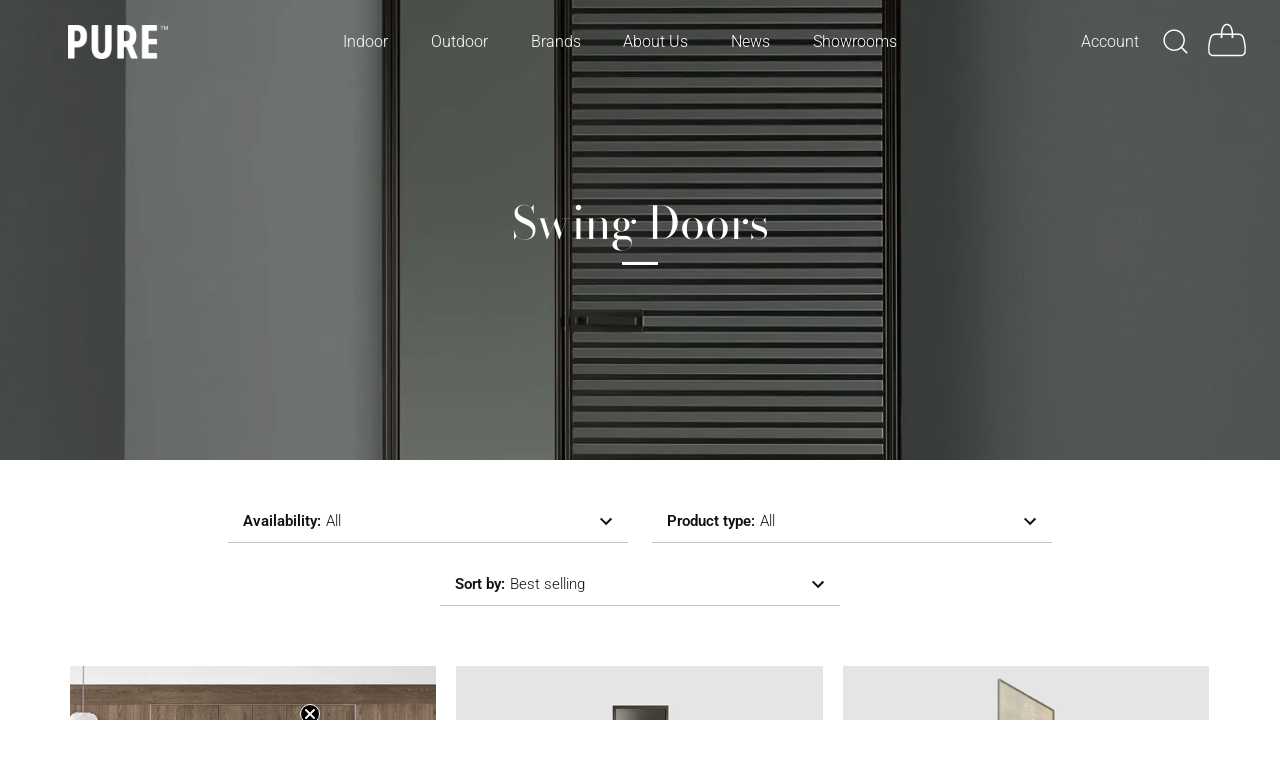

--- FILE ---
content_type: text/html; charset=utf-8
request_url: https://pureinteriors.com.au/collections/swing-doors
body_size: 36928
content:
<!doctype html>
<html class="no-js" lang="en">
<head>

  <!-- Google tag (gtag.js) -->
<script async src="https://www.googletagmanager.com/gtag/js?id=G-83S1FZPNR4"></script>
<script>
  window.dataLayer = window.dataLayer || [];
  function gtag(){dataLayer.push(arguments);}
  gtag('js', new Date());

  gtag('config', 'G-83S1FZPNR4');
</script>
  
   <!-- Added by AVADA Cookies Bar -->
   <script>
   window.AVADA_COOKIES_BAR = window.AVADA_COOKIES_BAR || {};
   window.AVADA_COOKIES_BAR.shopId = 'RN3rTDm4SqTeuq4mSrXd';
   window.AVADA_COOKIES_BAR.status = false;
   AVADA_COOKIES_BAR ={"theme":"light_theme","message":"This website uses cookies to make sure you get the best experience with us.","showPrivacyPolicy":false,"privacyLink":"/policies/privacy-policy","privacyLinkText":"Learn more","agreeButtonText":"Allow All","denyButtonText":"Decline","showOnCountry":"all","displayType":"float_card","desktopFloatCardPosition":"bottom_left","desktopPosition":"bottom","mobilePositions":"bottom","themeName":"Light theme","bgColor":"#FFFFFF","messageColor":"#2C332F","agreeBtnTextColor":"#F8F8F8","privacyLinkColor":"#000000","agreeBtnBgColor":"#000000","agreeBtnBorder":"#2C332F","iconColor":"#000000","textFont":"Noto+Sans","denyTextColor":"#000000","showIcon":false,"advancedSetting":false,"customCss":"","textColor":"#000000","textAvada":"rgba(0, 0, 0, 0.8)","removeBranding":false,"specificRegions":{"gdpr":false,"ccpa":false,"lgpd":false,"appi":false,"pipeda":false},"customPrivacyLink":"","iconType":"default_icon","urlIcon":"","displayAfter":"3","optionPolicyLink":"select","id":"jK5wVgdht0gyGPaoaLyN","width":"563px","borderRadius":"32px","fontWeight":"500","textAvadaMobile":"rgba(0, 0, 0, 0.8)","btnColor":"#F8F8F8","boxShadow":"0px 3px 8px rgba(0, 0, 0, 0.2)","float":"","display":"flex","shopId":"RN3rTDm4SqTeuq4mSrXd","height":"80px","textBtnColor":"#000000"}
 </script>
   <!-- /Added by AVADA Cookies Bar -->
 
  <!-- Showcase 5.4.2 -->
<script src="https://ajax.googleapis.com/ajax/libs/jquery/3.6.0/jquery.min.js"></script>
  <link rel="preload" href="//pureinteriors.com.au/cdn/shop/t/18/assets/styles.css?v=154567910290927086041759333180" as="style">

  <meta charset="utf-8" />
<meta name="viewport" content="width=device-width,initial-scale=1.0" />
<meta http-equiv="X-UA-Compatible" content="IE=edge">

<link rel="preconnect" href="https://cdn.shopify.com" crossorigin>
<link rel="preconnect" href="https://fonts.shopify.com" crossorigin>
<link rel="preconnect" href="https://monorail-edge.shopifysvc.com"><link rel="preload" as="font" href="//pureinteriors.com.au/cdn/fonts/roboto/roboto_n3.9ac06d5955eb603264929711f38e40623ddc14db.woff2" type="font/woff2" crossorigin><link rel="preload" as="font" href="//pureinteriors.com.au/cdn/fonts/roboto/roboto_n4.2019d890f07b1852f56ce63ba45b2db45d852cba.woff2" type="font/woff2" crossorigin><link rel="preload" as="font" href="//pureinteriors.com.au/cdn/fonts/roboto/roboto_i3.7ba64865c0576ce320cbaa5e1e04a91d9daa2d3a.woff2" type="font/woff2" crossorigin><link rel="preload" as="font" href="//pureinteriors.com.au/cdn/fonts/roboto/roboto_i4.57ce898ccda22ee84f49e6b57ae302250655e2d4.woff2" type="font/woff2" crossorigin><link rel="preload" as="font" href="//pureinteriors.com.au/cdn/fonts/roboto/roboto_n3.9ac06d5955eb603264929711f38e40623ddc14db.woff2" type="font/woff2" crossorigin><link rel="preload" as="font" href="//pureinteriors.com.au/cdn/fonts/bodoni_moda/bodonimoda_n4.025af1859727a91866b3c708393a6dc972156491.woff2" type="font/woff2" crossorigin><link rel="preload" as="font" href="//pureinteriors.com.au/cdn/fonts/bodoni_moda/bodonimoda_n4.025af1859727a91866b3c708393a6dc972156491.woff2" type="font/woff2" crossorigin><link rel="preload" href="//pureinteriors.com.au/cdn/shop/t/18/assets/vendor.min.js?v=29461139837223071051667471997" as="script">
<link rel="preload" href="//pureinteriors.com.au/cdn/shop/t/18/assets/theme.js?v=111495231684866070021668469647" as="script"><link rel="canonical" href="https://pureinteriors.com.au/collections/swing-doors" />
<link rel="preload" as="font" href="//pureinteriors.com.au/cdn/fonts/roboto/roboto_n5.250d51708d76acbac296b0e21ede8f81de4e37aa.woff2" type="font/woff2" crossorigin><link rel="preload" as="font" href="//pureinteriors.com.au/cdn/fonts/roboto/roboto_n6.3d305d5382545b48404c304160aadee38c90ef9d.woff2" type="font/woff2" crossorigin><meta name="theme-color" content="#cac9c9">

  <title>
    Swing Doors &ndash; Pure Interiors Australia
  </title>

  <meta property="og:site_name" content="Pure Interiors Australia">
<meta property="og:url" content="https://pureinteriors.com.au/collections/swing-doors">
<meta property="og:title" content="Swing Doors">
<meta property="og:type" content="product.group">
<meta property="og:description" content="Luxury European interior design and architecture | Exclusive brands for premium indoor &amp; outdoor spaces | Elevate your home with elegant, bespoke designs."><meta property="og:image" content="http://pureinteriors.com.au/cdn/shop/collections/Rimadesio_EvenDoor_PureInteriors_2_1200x1200.webp?v=1668383711">
  <meta property="og:image:secure_url" content="https://pureinteriors.com.au/cdn/shop/collections/Rimadesio_EvenDoor_PureInteriors_2_1200x1200.webp?v=1668383711">
  <meta property="og:image:width" content="1920">
  <meta property="og:image:height" content="1920"><meta name="twitter:card" content="summary_large_image">
<meta name="twitter:title" content="Swing Doors">
<meta name="twitter:description" content="Luxury European interior design and architecture | Exclusive brands for premium indoor &amp; outdoor spaces | Elevate your home with elegant, bespoke designs.">


  <style data-shopify>
    :root {
      --viewport-height: 100vh;
      --viewport-height-first-section: 100vh;
      --nav-height: 0;
    }
  </style>

  <link href="//pureinteriors.com.au/cdn/shop/t/18/assets/styles.css?v=154567910290927086041759333180" rel="stylesheet" type="text/css" media="all" />

  <script>window.performance && window.performance.mark && window.performance.mark('shopify.content_for_header.start');</script><meta name="facebook-domain-verification" content="vz7j001itxn0bxrb8habn0crjfxg5x">
<meta id="shopify-digital-wallet" name="shopify-digital-wallet" content="/55302684831/digital_wallets/dialog">
<meta name="shopify-checkout-api-token" content="402f4ead184c67c2f9ce8d77578c0fe7">
<meta id="in-context-paypal-metadata" data-shop-id="55302684831" data-venmo-supported="false" data-environment="production" data-locale="en_US" data-paypal-v4="true" data-currency="AUD">
<link rel="alternate" type="application/atom+xml" title="Feed" href="/collections/swing-doors.atom" />
<link rel="alternate" type="application/json+oembed" href="https://pureinteriors.com.au/collections/swing-doors.oembed">
<script async="async" src="/checkouts/internal/preloads.js?locale=en-AU"></script>
<link rel="preconnect" href="https://shop.app" crossorigin="anonymous">
<script async="async" src="https://shop.app/checkouts/internal/preloads.js?locale=en-AU&shop_id=55302684831" crossorigin="anonymous"></script>
<script id="apple-pay-shop-capabilities" type="application/json">{"shopId":55302684831,"countryCode":"AU","currencyCode":"AUD","merchantCapabilities":["supports3DS"],"merchantId":"gid:\/\/shopify\/Shop\/55302684831","merchantName":"Pure Interiors Australia","requiredBillingContactFields":["postalAddress","email"],"requiredShippingContactFields":["postalAddress","email"],"shippingType":"shipping","supportedNetworks":["visa","masterCard","amex","jcb"],"total":{"type":"pending","label":"Pure Interiors Australia","amount":"1.00"},"shopifyPaymentsEnabled":true,"supportsSubscriptions":true}</script>
<script id="shopify-features" type="application/json">{"accessToken":"402f4ead184c67c2f9ce8d77578c0fe7","betas":["rich-media-storefront-analytics"],"domain":"pureinteriors.com.au","predictiveSearch":true,"shopId":55302684831,"locale":"en"}</script>
<script>var Shopify = Shopify || {};
Shopify.shop = "pure-interiors-australia.myshopify.com";
Shopify.locale = "en";
Shopify.currency = {"active":"AUD","rate":"1.0"};
Shopify.country = "AU";
Shopify.theme = {"name":"MAIN THEME DO NOT TOUCH","id":131973873823,"schema_name":"Showcase","schema_version":"5.4.2","theme_store_id":677,"role":"main"};
Shopify.theme.handle = "null";
Shopify.theme.style = {"id":null,"handle":null};
Shopify.cdnHost = "pureinteriors.com.au/cdn";
Shopify.routes = Shopify.routes || {};
Shopify.routes.root = "/";</script>
<script type="module">!function(o){(o.Shopify=o.Shopify||{}).modules=!0}(window);</script>
<script>!function(o){function n(){var o=[];function n(){o.push(Array.prototype.slice.apply(arguments))}return n.q=o,n}var t=o.Shopify=o.Shopify||{};t.loadFeatures=n(),t.autoloadFeatures=n()}(window);</script>
<script>
  window.ShopifyPay = window.ShopifyPay || {};
  window.ShopifyPay.apiHost = "shop.app\/pay";
  window.ShopifyPay.redirectState = null;
</script>
<script id="shop-js-analytics" type="application/json">{"pageType":"collection"}</script>
<script defer="defer" async type="module" src="//pureinteriors.com.au/cdn/shopifycloud/shop-js/modules/v2/client.init-shop-cart-sync_D0dqhulL.en.esm.js"></script>
<script defer="defer" async type="module" src="//pureinteriors.com.au/cdn/shopifycloud/shop-js/modules/v2/chunk.common_CpVO7qML.esm.js"></script>
<script type="module">
  await import("//pureinteriors.com.au/cdn/shopifycloud/shop-js/modules/v2/client.init-shop-cart-sync_D0dqhulL.en.esm.js");
await import("//pureinteriors.com.au/cdn/shopifycloud/shop-js/modules/v2/chunk.common_CpVO7qML.esm.js");

  window.Shopify.SignInWithShop?.initShopCartSync?.({"fedCMEnabled":true,"windoidEnabled":true});

</script>
<script>
  window.Shopify = window.Shopify || {};
  if (!window.Shopify.featureAssets) window.Shopify.featureAssets = {};
  window.Shopify.featureAssets['shop-js'] = {"shop-cart-sync":["modules/v2/client.shop-cart-sync_D9bwt38V.en.esm.js","modules/v2/chunk.common_CpVO7qML.esm.js"],"init-fed-cm":["modules/v2/client.init-fed-cm_BJ8NPuHe.en.esm.js","modules/v2/chunk.common_CpVO7qML.esm.js"],"init-shop-email-lookup-coordinator":["modules/v2/client.init-shop-email-lookup-coordinator_pVrP2-kG.en.esm.js","modules/v2/chunk.common_CpVO7qML.esm.js"],"shop-cash-offers":["modules/v2/client.shop-cash-offers_CNh7FWN-.en.esm.js","modules/v2/chunk.common_CpVO7qML.esm.js","modules/v2/chunk.modal_DKF6x0Jh.esm.js"],"init-shop-cart-sync":["modules/v2/client.init-shop-cart-sync_D0dqhulL.en.esm.js","modules/v2/chunk.common_CpVO7qML.esm.js"],"init-windoid":["modules/v2/client.init-windoid_DaoAelzT.en.esm.js","modules/v2/chunk.common_CpVO7qML.esm.js"],"shop-toast-manager":["modules/v2/client.shop-toast-manager_1DND8Tac.en.esm.js","modules/v2/chunk.common_CpVO7qML.esm.js"],"pay-button":["modules/v2/client.pay-button_CFeQi1r6.en.esm.js","modules/v2/chunk.common_CpVO7qML.esm.js"],"shop-button":["modules/v2/client.shop-button_Ca94MDdQ.en.esm.js","modules/v2/chunk.common_CpVO7qML.esm.js"],"shop-login-button":["modules/v2/client.shop-login-button_DPYNfp1Z.en.esm.js","modules/v2/chunk.common_CpVO7qML.esm.js","modules/v2/chunk.modal_DKF6x0Jh.esm.js"],"avatar":["modules/v2/client.avatar_BTnouDA3.en.esm.js"],"shop-follow-button":["modules/v2/client.shop-follow-button_BMKh4nJE.en.esm.js","modules/v2/chunk.common_CpVO7qML.esm.js","modules/v2/chunk.modal_DKF6x0Jh.esm.js"],"init-customer-accounts-sign-up":["modules/v2/client.init-customer-accounts-sign-up_CJXi5kRN.en.esm.js","modules/v2/client.shop-login-button_DPYNfp1Z.en.esm.js","modules/v2/chunk.common_CpVO7qML.esm.js","modules/v2/chunk.modal_DKF6x0Jh.esm.js"],"init-shop-for-new-customer-accounts":["modules/v2/client.init-shop-for-new-customer-accounts_BoBxkgWu.en.esm.js","modules/v2/client.shop-login-button_DPYNfp1Z.en.esm.js","modules/v2/chunk.common_CpVO7qML.esm.js","modules/v2/chunk.modal_DKF6x0Jh.esm.js"],"init-customer-accounts":["modules/v2/client.init-customer-accounts_DCuDTzpR.en.esm.js","modules/v2/client.shop-login-button_DPYNfp1Z.en.esm.js","modules/v2/chunk.common_CpVO7qML.esm.js","modules/v2/chunk.modal_DKF6x0Jh.esm.js"],"checkout-modal":["modules/v2/client.checkout-modal_U_3e4VxF.en.esm.js","modules/v2/chunk.common_CpVO7qML.esm.js","modules/v2/chunk.modal_DKF6x0Jh.esm.js"],"lead-capture":["modules/v2/client.lead-capture_DEgn0Z8u.en.esm.js","modules/v2/chunk.common_CpVO7qML.esm.js","modules/v2/chunk.modal_DKF6x0Jh.esm.js"],"shop-login":["modules/v2/client.shop-login_CoM5QKZ_.en.esm.js","modules/v2/chunk.common_CpVO7qML.esm.js","modules/v2/chunk.modal_DKF6x0Jh.esm.js"],"payment-terms":["modules/v2/client.payment-terms_BmrqWn8r.en.esm.js","modules/v2/chunk.common_CpVO7qML.esm.js","modules/v2/chunk.modal_DKF6x0Jh.esm.js"]};
</script>
<script id="__st">var __st={"a":55302684831,"offset":39600,"reqid":"9aa9750e-a04c-4d35-8ebd-6d433f64ebd7-1765239626","pageurl":"pureinteriors.com.au\/collections\/swing-doors","u":"482c7352451b","p":"collection","rtyp":"collection","rid":269339689119};</script>
<script>window.ShopifyPaypalV4VisibilityTracking = true;</script>
<script id="captcha-bootstrap">!function(){'use strict';const t='contact',e='account',n='new_comment',o=[[t,t],['blogs',n],['comments',n],[t,'customer']],c=[[e,'customer_login'],[e,'guest_login'],[e,'recover_customer_password'],[e,'create_customer']],r=t=>t.map((([t,e])=>`form[action*='/${t}']:not([data-nocaptcha='true']) input[name='form_type'][value='${e}']`)).join(','),a=t=>()=>t?[...document.querySelectorAll(t)].map((t=>t.form)):[];function s(){const t=[...o],e=r(t);return a(e)}const i='password',u='form_key',d=['recaptcha-v3-token','g-recaptcha-response','h-captcha-response',i],f=()=>{try{return window.sessionStorage}catch{return}},m='__shopify_v',_=t=>t.elements[u];function p(t,e,n=!1){try{const o=window.sessionStorage,c=JSON.parse(o.getItem(e)),{data:r}=function(t){const{data:e,action:n}=t;return t[m]||n?{data:e,action:n}:{data:t,action:n}}(c);for(const[e,n]of Object.entries(r))t.elements[e]&&(t.elements[e].value=n);n&&o.removeItem(e)}catch(o){console.error('form repopulation failed',{error:o})}}const l='form_type',E='cptcha';function T(t){t.dataset[E]=!0}const w=window,h=w.document,L='Shopify',v='ce_forms',y='captcha';let A=!1;((t,e)=>{const n=(g='f06e6c50-85a8-45c8-87d0-21a2b65856fe',I='https://cdn.shopify.com/shopifycloud/storefront-forms-hcaptcha/ce_storefront_forms_captcha_hcaptcha.v1.5.2.iife.js',D={infoText:'Protected by hCaptcha',privacyText:'Privacy',termsText:'Terms'},(t,e,n)=>{const o=w[L][v],c=o.bindForm;if(c)return c(t,g,e,D).then(n);var r;o.q.push([[t,g,e,D],n]),r=I,A||(h.body.append(Object.assign(h.createElement('script'),{id:'captcha-provider',async:!0,src:r})),A=!0)});var g,I,D;w[L]=w[L]||{},w[L][v]=w[L][v]||{},w[L][v].q=[],w[L][y]=w[L][y]||{},w[L][y].protect=function(t,e){n(t,void 0,e),T(t)},Object.freeze(w[L][y]),function(t,e,n,w,h,L){const[v,y,A,g]=function(t,e,n){const i=e?o:[],u=t?c:[],d=[...i,...u],f=r(d),m=r(i),_=r(d.filter((([t,e])=>n.includes(e))));return[a(f),a(m),a(_),s()]}(w,h,L),I=t=>{const e=t.target;return e instanceof HTMLFormElement?e:e&&e.form},D=t=>v().includes(t);t.addEventListener('submit',(t=>{const e=I(t);if(!e)return;const n=D(e)&&!e.dataset.hcaptchaBound&&!e.dataset.recaptchaBound,o=_(e),c=g().includes(e)&&(!o||!o.value);(n||c)&&t.preventDefault(),c&&!n&&(function(t){try{if(!f())return;!function(t){const e=f();if(!e)return;const n=_(t);if(!n)return;const o=n.value;o&&e.removeItem(o)}(t);const e=Array.from(Array(32),(()=>Math.random().toString(36)[2])).join('');!function(t,e){_(t)||t.append(Object.assign(document.createElement('input'),{type:'hidden',name:u})),t.elements[u].value=e}(t,e),function(t,e){const n=f();if(!n)return;const o=[...t.querySelectorAll(`input[type='${i}']`)].map((({name:t})=>t)),c=[...d,...o],r={};for(const[a,s]of new FormData(t).entries())c.includes(a)||(r[a]=s);n.setItem(e,JSON.stringify({[m]:1,action:t.action,data:r}))}(t,e)}catch(e){console.error('failed to persist form',e)}}(e),e.submit())}));const S=(t,e)=>{t&&!t.dataset[E]&&(n(t,e.some((e=>e===t))),T(t))};for(const o of['focusin','change'])t.addEventListener(o,(t=>{const e=I(t);D(e)&&S(e,y())}));const B=e.get('form_key'),M=e.get(l),P=B&&M;t.addEventListener('DOMContentLoaded',(()=>{const t=y();if(P)for(const e of t)e.elements[l].value===M&&p(e,B);[...new Set([...A(),...v().filter((t=>'true'===t.dataset.shopifyCaptcha))])].forEach((e=>S(e,t)))}))}(h,new URLSearchParams(w.location.search),n,t,e,['guest_login'])})(!0,!0)}();</script>
<script integrity="sha256-52AcMU7V7pcBOXWImdc/TAGTFKeNjmkeM1Pvks/DTgc=" data-source-attribution="shopify.loadfeatures" defer="defer" src="//pureinteriors.com.au/cdn/shopifycloud/storefront/assets/storefront/load_feature-81c60534.js" crossorigin="anonymous"></script>
<script crossorigin="anonymous" defer="defer" src="//pureinteriors.com.au/cdn/shopifycloud/storefront/assets/shopify_pay/storefront-65b4c6d7.js?v=20250812"></script>
<script data-source-attribution="shopify.dynamic_checkout.dynamic.init">var Shopify=Shopify||{};Shopify.PaymentButton=Shopify.PaymentButton||{isStorefrontPortableWallets:!0,init:function(){window.Shopify.PaymentButton.init=function(){};var t=document.createElement("script");t.src="https://pureinteriors.com.au/cdn/shopifycloud/portable-wallets/latest/portable-wallets.en.js",t.type="module",document.head.appendChild(t)}};
</script>
<script data-source-attribution="shopify.dynamic_checkout.buyer_consent">
  function portableWalletsHideBuyerConsent(e){var t=document.getElementById("shopify-buyer-consent"),n=document.getElementById("shopify-subscription-policy-button");t&&n&&(t.classList.add("hidden"),t.setAttribute("aria-hidden","true"),n.removeEventListener("click",e))}function portableWalletsShowBuyerConsent(e){var t=document.getElementById("shopify-buyer-consent"),n=document.getElementById("shopify-subscription-policy-button");t&&n&&(t.classList.remove("hidden"),t.removeAttribute("aria-hidden"),n.addEventListener("click",e))}window.Shopify?.PaymentButton&&(window.Shopify.PaymentButton.hideBuyerConsent=portableWalletsHideBuyerConsent,window.Shopify.PaymentButton.showBuyerConsent=portableWalletsShowBuyerConsent);
</script>
<script data-source-attribution="shopify.dynamic_checkout.cart.bootstrap">document.addEventListener("DOMContentLoaded",(function(){function t(){return document.querySelector("shopify-accelerated-checkout-cart, shopify-accelerated-checkout")}if(t())Shopify.PaymentButton.init();else{new MutationObserver((function(e,n){t()&&(Shopify.PaymentButton.init(),n.disconnect())})).observe(document.body,{childList:!0,subtree:!0})}}));
</script>
<link id="shopify-accelerated-checkout-styles" rel="stylesheet" media="screen" href="https://pureinteriors.com.au/cdn/shopifycloud/portable-wallets/latest/accelerated-checkout-backwards-compat.css" crossorigin="anonymous">
<style id="shopify-accelerated-checkout-cart">
        #shopify-buyer-consent {
  margin-top: 1em;
  display: inline-block;
  width: 100%;
}

#shopify-buyer-consent.hidden {
  display: none;
}

#shopify-subscription-policy-button {
  background: none;
  border: none;
  padding: 0;
  text-decoration: underline;
  font-size: inherit;
  cursor: pointer;
}

#shopify-subscription-policy-button::before {
  box-shadow: none;
}

      </style>

<script>window.performance && window.performance.mark && window.performance.mark('shopify.content_for_header.end');</script>

  <script>
    document.documentElement.className = document.documentElement.className.replace('no-js', 'js');
    window.theme = window.theme || {};
    
      theme.money_format_with_code_preference = "${{amount}}";
    
    theme.money_format = "${{amount}}";
    theme.money_container = '.theme-money';
    theme.strings = {
      previous: "Previous",
      next: "Next",
      close: "Close",
      addressError: "Error looking up that address",
      addressNoResults: "No results for that address",
      addressQueryLimit: "You have exceeded the Google API usage limit. Consider upgrading to a \u003ca href=\"https:\/\/developers.google.com\/maps\/premium\/usage-limits\"\u003ePremium Plan\u003c\/a\u003e.",
      authError: "There was a problem authenticating your Google Maps API Key.",
      back: "Back",
      cartConfirmation: "You must agree to the terms and conditions before continuing.",
      loadMore: "Load more",
      infiniteScrollNoMore: "No more results",
      priceNonExistent: "Unavailable",
      buttonDefault: "Add to Cart",
      buttonPreorder: "Pre-order",
      buttonNoStock: "Out of stock",
      buttonNoVariant: "Unavailable",
      variantNoStock: "Sold out",
      unitPriceSeparator: " \/ ",
      colorBoxPrevious: "Previous",
      colorBoxNext: "Next",
      colorBoxClose: "Close",
      navigateHome: "Home",
      productAddingToCart: "Adding",
      productAddedToCart: "Added to cart",
      popupWasAdded: "was added to your cart",
      popupCheckout: "Checkout",
      popupContinueShopping: "Continue shopping",
      onlyXLeft: "[[ quantity ]] in stock",
      priceSoldOut: "Sold Out",
      inventoryLowStock: "Low stock",
      inventoryInStock: "In stock",
      loading: "Loading...",
      viewCart: "View cart",
      page: "Page {{ page }}",
      imageSlider: "Image slider",
      clearAll: "Clear all"
    };
    theme.routes = {
      root_url: '/',
      cart_url: '/cart',
      cart_add_url: '/cart/add',
      checkout: '/checkout'
    };
    theme.settings = {
      animationEnabledDesktop: true,
      animationEnabledMobile: true
    };

    theme.checkViewportFillers = function(){
      var toggleState = false;
      var elPageContent = document.getElementById('page-content');
      if(elPageContent) {
        var elOverlapSection = elPageContent.querySelector('.header-overlap-section');
        if (elOverlapSection) {
          var padding = parseInt(getComputedStyle(elPageContent).getPropertyValue('padding-top'));
          toggleState = ((Math.round(elOverlapSection.offsetTop) - padding) === 0);
        }
      }
      if(toggleState) {
        document.getElementsByTagName('body')[0].classList.add('header-section-overlap');
      } else {
        document.getElementsByTagName('body')[0].classList.remove('header-section-overlap');
      }
    };

    theme.assessAltLogo = function(){
      var elsOverlappers = document.querySelectorAll('.needs-alt-logo');
      var useAltLogo = false;
      if(elsOverlappers.length) {
        var elSiteControl = document.querySelector('#site-control');
        var elSiteControlInner = document.querySelector('#site-control .site-control__inner');
        var headerMid = elSiteControlInner.offsetTop + elSiteControl.offsetTop + elSiteControlInner.offsetHeight / 2;
        Array.prototype.forEach.call(elsOverlappers, function(el, i){
          var thisTop = el.getBoundingClientRect().top;
          var thisBottom = thisTop + el.offsetHeight;
          if(headerMid > thisTop && headerMid < thisBottom) {
            useAltLogo = true;
            return false;
          }
        });
      }
      if(useAltLogo) {
        document.getElementsByTagName('body')[0].classList.add('use-alt-logo');
      } else {
        document.getElementsByTagName('body')[0].classList.remove('use-alt-logo');
      }
    };
  </script>

  











  <meta name="google-site-verification" content="dhe4KNrKoMZjmK8oMoqDuw0SJUsJLSARo_7GcKm7iH0" />
  


<!-- BEGIN app block: shopify://apps/pagefly-page-builder/blocks/app-embed/83e179f7-59a0-4589-8c66-c0dddf959200 -->

<!-- BEGIN app snippet: pagefly-cro-ab-testing-main -->







<script>
  ;(function () {
    const url = new URL(window.location)
    const viewParam = url.searchParams.get('view')
    if (viewParam && viewParam.includes('variant-pf-')) {
      url.searchParams.set('pf_v', viewParam)
      url.searchParams.delete('view')
      window.history.replaceState({}, '', url)
    }
  })()
</script>



<script type='module'>
  
  window.PAGEFLY_CRO = window.PAGEFLY_CRO || {}

  window.PAGEFLY_CRO['data_debug'] = {
    original_template_suffix: "all_collections",
    allow_ab_test: false,
    ab_test_start_time: 0,
    ab_test_end_time: 0,
    today_date_time: 1765239626000,
  }
  window.PAGEFLY_CRO['GA4'] = { enabled: false}
</script>

<!-- END app snippet -->








  <script src='https://cdn.shopify.com/extensions/019ae87c-aae0-76a7-9670-4feea5a1ac85/pagefly-page-builder-201/assets/pagefly-helper.js' defer='defer'></script>

  <script src='https://cdn.shopify.com/extensions/019ae87c-aae0-76a7-9670-4feea5a1ac85/pagefly-page-builder-201/assets/pagefly-general-helper.js' defer='defer'></script>

  <script src='https://cdn.shopify.com/extensions/019ae87c-aae0-76a7-9670-4feea5a1ac85/pagefly-page-builder-201/assets/pagefly-snap-slider.js' defer='defer'></script>

  <script src='https://cdn.shopify.com/extensions/019ae87c-aae0-76a7-9670-4feea5a1ac85/pagefly-page-builder-201/assets/pagefly-slideshow-v3.js' defer='defer'></script>

  <script src='https://cdn.shopify.com/extensions/019ae87c-aae0-76a7-9670-4feea5a1ac85/pagefly-page-builder-201/assets/pagefly-slideshow-v4.js' defer='defer'></script>

  <script src='https://cdn.shopify.com/extensions/019ae87c-aae0-76a7-9670-4feea5a1ac85/pagefly-page-builder-201/assets/pagefly-glider.js' defer='defer'></script>

  <script src='https://cdn.shopify.com/extensions/019ae87c-aae0-76a7-9670-4feea5a1ac85/pagefly-page-builder-201/assets/pagefly-slideshow-v1-v2.js' defer='defer'></script>

  <script src='https://cdn.shopify.com/extensions/019ae87c-aae0-76a7-9670-4feea5a1ac85/pagefly-page-builder-201/assets/pagefly-product-media.js' defer='defer'></script>

  <script src='https://cdn.shopify.com/extensions/019ae87c-aae0-76a7-9670-4feea5a1ac85/pagefly-page-builder-201/assets/pagefly-product.js' defer='defer'></script>


<script id='pagefly-helper-data' type='application/json'>
  {
    "page_optimization": {
      "assets_prefetching": false
    },
    "elements_asset_mapper": {
      "Accordion": "https://cdn.shopify.com/extensions/019ae87c-aae0-76a7-9670-4feea5a1ac85/pagefly-page-builder-201/assets/pagefly-accordion.js",
      "Accordion3": "https://cdn.shopify.com/extensions/019ae87c-aae0-76a7-9670-4feea5a1ac85/pagefly-page-builder-201/assets/pagefly-accordion3.js",
      "CountDown": "https://cdn.shopify.com/extensions/019ae87c-aae0-76a7-9670-4feea5a1ac85/pagefly-page-builder-201/assets/pagefly-countdown.js",
      "GMap1": "https://cdn.shopify.com/extensions/019ae87c-aae0-76a7-9670-4feea5a1ac85/pagefly-page-builder-201/assets/pagefly-gmap.js",
      "GMap2": "https://cdn.shopify.com/extensions/019ae87c-aae0-76a7-9670-4feea5a1ac85/pagefly-page-builder-201/assets/pagefly-gmap.js",
      "GMapBasicV2": "https://cdn.shopify.com/extensions/019ae87c-aae0-76a7-9670-4feea5a1ac85/pagefly-page-builder-201/assets/pagefly-gmap.js",
      "GMapAdvancedV2": "https://cdn.shopify.com/extensions/019ae87c-aae0-76a7-9670-4feea5a1ac85/pagefly-page-builder-201/assets/pagefly-gmap.js",
      "HTML.Video": "https://cdn.shopify.com/extensions/019ae87c-aae0-76a7-9670-4feea5a1ac85/pagefly-page-builder-201/assets/pagefly-htmlvideo.js",
      "HTML.Video2": "https://cdn.shopify.com/extensions/019ae87c-aae0-76a7-9670-4feea5a1ac85/pagefly-page-builder-201/assets/pagefly-htmlvideo2.js",
      "HTML.Video3": "https://cdn.shopify.com/extensions/019ae87c-aae0-76a7-9670-4feea5a1ac85/pagefly-page-builder-201/assets/pagefly-htmlvideo2.js",
      "BackgroundVideo": "https://cdn.shopify.com/extensions/019ae87c-aae0-76a7-9670-4feea5a1ac85/pagefly-page-builder-201/assets/pagefly-htmlvideo2.js",
      "Instagram": "https://cdn.shopify.com/extensions/019ae87c-aae0-76a7-9670-4feea5a1ac85/pagefly-page-builder-201/assets/pagefly-instagram.js",
      "Instagram2": "https://cdn.shopify.com/extensions/019ae87c-aae0-76a7-9670-4feea5a1ac85/pagefly-page-builder-201/assets/pagefly-instagram.js",
      "Insta3": "https://cdn.shopify.com/extensions/019ae87c-aae0-76a7-9670-4feea5a1ac85/pagefly-page-builder-201/assets/pagefly-instagram3.js",
      "Tabs": "https://cdn.shopify.com/extensions/019ae87c-aae0-76a7-9670-4feea5a1ac85/pagefly-page-builder-201/assets/pagefly-tab.js",
      "Tabs3": "https://cdn.shopify.com/extensions/019ae87c-aae0-76a7-9670-4feea5a1ac85/pagefly-page-builder-201/assets/pagefly-tab3.js",
      "ProductBox": "https://cdn.shopify.com/extensions/019ae87c-aae0-76a7-9670-4feea5a1ac85/pagefly-page-builder-201/assets/pagefly-cart.js",
      "FBPageBox2": "https://cdn.shopify.com/extensions/019ae87c-aae0-76a7-9670-4feea5a1ac85/pagefly-page-builder-201/assets/pagefly-facebook.js",
      "FBLikeButton2": "https://cdn.shopify.com/extensions/019ae87c-aae0-76a7-9670-4feea5a1ac85/pagefly-page-builder-201/assets/pagefly-facebook.js",
      "TwitterFeed2": "https://cdn.shopify.com/extensions/019ae87c-aae0-76a7-9670-4feea5a1ac85/pagefly-page-builder-201/assets/pagefly-twitter.js",
      "Paragraph4": "https://cdn.shopify.com/extensions/019ae87c-aae0-76a7-9670-4feea5a1ac85/pagefly-page-builder-201/assets/pagefly-paragraph4.js",

      "AliReviews": "https://cdn.shopify.com/extensions/019ae87c-aae0-76a7-9670-4feea5a1ac85/pagefly-page-builder-201/assets/pagefly-3rd-elements.js",
      "BackInStock": "https://cdn.shopify.com/extensions/019ae87c-aae0-76a7-9670-4feea5a1ac85/pagefly-page-builder-201/assets/pagefly-3rd-elements.js",
      "GloboBackInStock": "https://cdn.shopify.com/extensions/019ae87c-aae0-76a7-9670-4feea5a1ac85/pagefly-page-builder-201/assets/pagefly-3rd-elements.js",
      "GrowaveWishlist": "https://cdn.shopify.com/extensions/019ae87c-aae0-76a7-9670-4feea5a1ac85/pagefly-page-builder-201/assets/pagefly-3rd-elements.js",
      "InfiniteOptionsShopPad": "https://cdn.shopify.com/extensions/019ae87c-aae0-76a7-9670-4feea5a1ac85/pagefly-page-builder-201/assets/pagefly-3rd-elements.js",
      "InkybayProductPersonalizer": "https://cdn.shopify.com/extensions/019ae87c-aae0-76a7-9670-4feea5a1ac85/pagefly-page-builder-201/assets/pagefly-3rd-elements.js",
      "LimeSpot": "https://cdn.shopify.com/extensions/019ae87c-aae0-76a7-9670-4feea5a1ac85/pagefly-page-builder-201/assets/pagefly-3rd-elements.js",
      "Loox": "https://cdn.shopify.com/extensions/019ae87c-aae0-76a7-9670-4feea5a1ac85/pagefly-page-builder-201/assets/pagefly-3rd-elements.js",
      "Opinew": "https://cdn.shopify.com/extensions/019ae87c-aae0-76a7-9670-4feea5a1ac85/pagefly-page-builder-201/assets/pagefly-3rd-elements.js",
      "Powr": "https://cdn.shopify.com/extensions/019ae87c-aae0-76a7-9670-4feea5a1ac85/pagefly-page-builder-201/assets/pagefly-3rd-elements.js",
      "ProductReviews": "https://cdn.shopify.com/extensions/019ae87c-aae0-76a7-9670-4feea5a1ac85/pagefly-page-builder-201/assets/pagefly-3rd-elements.js",
      "PushOwl": "https://cdn.shopify.com/extensions/019ae87c-aae0-76a7-9670-4feea5a1ac85/pagefly-page-builder-201/assets/pagefly-3rd-elements.js",
      "ReCharge": "https://cdn.shopify.com/extensions/019ae87c-aae0-76a7-9670-4feea5a1ac85/pagefly-page-builder-201/assets/pagefly-3rd-elements.js",
      "Rivyo": "https://cdn.shopify.com/extensions/019ae87c-aae0-76a7-9670-4feea5a1ac85/pagefly-page-builder-201/assets/pagefly-3rd-elements.js",
      "TrackingMore": "https://cdn.shopify.com/extensions/019ae87c-aae0-76a7-9670-4feea5a1ac85/pagefly-page-builder-201/assets/pagefly-3rd-elements.js",
      "Vitals": "https://cdn.shopify.com/extensions/019ae87c-aae0-76a7-9670-4feea5a1ac85/pagefly-page-builder-201/assets/pagefly-3rd-elements.js",
      "Wiser": "https://cdn.shopify.com/extensions/019ae87c-aae0-76a7-9670-4feea5a1ac85/pagefly-page-builder-201/assets/pagefly-3rd-elements.js"
    },
    "custom_elements_mapper": {
      "pf-click-action-element": "https://cdn.shopify.com/extensions/019ae87c-aae0-76a7-9670-4feea5a1ac85/pagefly-page-builder-201/assets/pagefly-click-action-element.js",
      "pf-dialog-element": "https://cdn.shopify.com/extensions/019ae87c-aae0-76a7-9670-4feea5a1ac85/pagefly-page-builder-201/assets/pagefly-dialog-element.js"
    }
  }
</script>


<!-- END app block --><!-- BEGIN app block: shopify://apps/klaviyo-email-marketing-sms/blocks/klaviyo-onsite-embed/2632fe16-c075-4321-a88b-50b567f42507 -->












  <script async src="https://static.klaviyo.com/onsite/js/XLkaFp/klaviyo.js?company_id=XLkaFp"></script>
  <script>!function(){if(!window.klaviyo){window._klOnsite=window._klOnsite||[];try{window.klaviyo=new Proxy({},{get:function(n,i){return"push"===i?function(){var n;(n=window._klOnsite).push.apply(n,arguments)}:function(){for(var n=arguments.length,o=new Array(n),w=0;w<n;w++)o[w]=arguments[w];var t="function"==typeof o[o.length-1]?o.pop():void 0,e=new Promise((function(n){window._klOnsite.push([i].concat(o,[function(i){t&&t(i),n(i)}]))}));return e}}})}catch(n){window.klaviyo=window.klaviyo||[],window.klaviyo.push=function(){var n;(n=window._klOnsite).push.apply(n,arguments)}}}}();</script>

  




  <script>
    window.klaviyoReviewsProductDesignMode = false
  </script>







<!-- END app block --><link href="https://monorail-edge.shopifysvc.com" rel="dns-prefetch">
<script>(function(){if ("sendBeacon" in navigator && "performance" in window) {try {var session_token_from_headers = performance.getEntriesByType('navigation')[0].serverTiming.find(x => x.name == '_s').description;} catch {var session_token_from_headers = undefined;}var session_cookie_matches = document.cookie.match(/_shopify_s=([^;]*)/);var session_token_from_cookie = session_cookie_matches && session_cookie_matches.length === 2 ? session_cookie_matches[1] : "";var session_token = session_token_from_headers || session_token_from_cookie || "";function handle_abandonment_event(e) {var entries = performance.getEntries().filter(function(entry) {return /monorail-edge.shopifysvc.com/.test(entry.name);});if (!window.abandonment_tracked && entries.length === 0) {window.abandonment_tracked = true;var currentMs = Date.now();var navigation_start = performance.timing.navigationStart;var payload = {shop_id: 55302684831,url: window.location.href,navigation_start,duration: currentMs - navigation_start,session_token,page_type: "collection"};window.navigator.sendBeacon("https://monorail-edge.shopifysvc.com/v1/produce", JSON.stringify({schema_id: "online_store_buyer_site_abandonment/1.1",payload: payload,metadata: {event_created_at_ms: currentMs,event_sent_at_ms: currentMs}}));}}window.addEventListener('pagehide', handle_abandonment_event);}}());</script>
<script id="web-pixels-manager-setup">(function e(e,d,r,n,o){if(void 0===o&&(o={}),!Boolean(null===(a=null===(i=window.Shopify)||void 0===i?void 0:i.analytics)||void 0===a?void 0:a.replayQueue)){var i,a;window.Shopify=window.Shopify||{};var t=window.Shopify;t.analytics=t.analytics||{};var s=t.analytics;s.replayQueue=[],s.publish=function(e,d,r){return s.replayQueue.push([e,d,r]),!0};try{self.performance.mark("wpm:start")}catch(e){}var l=function(){var e={modern:/Edge?\/(1{2}[4-9]|1[2-9]\d|[2-9]\d{2}|\d{4,})\.\d+(\.\d+|)|Firefox\/(1{2}[4-9]|1[2-9]\d|[2-9]\d{2}|\d{4,})\.\d+(\.\d+|)|Chrom(ium|e)\/(9{2}|\d{3,})\.\d+(\.\d+|)|(Maci|X1{2}).+ Version\/(15\.\d+|(1[6-9]|[2-9]\d|\d{3,})\.\d+)([,.]\d+|)( \(\w+\)|)( Mobile\/\w+|) Safari\/|Chrome.+OPR\/(9{2}|\d{3,})\.\d+\.\d+|(CPU[ +]OS|iPhone[ +]OS|CPU[ +]iPhone|CPU IPhone OS|CPU iPad OS)[ +]+(15[._]\d+|(1[6-9]|[2-9]\d|\d{3,})[._]\d+)([._]\d+|)|Android:?[ /-](13[3-9]|1[4-9]\d|[2-9]\d{2}|\d{4,})(\.\d+|)(\.\d+|)|Android.+Firefox\/(13[5-9]|1[4-9]\d|[2-9]\d{2}|\d{4,})\.\d+(\.\d+|)|Android.+Chrom(ium|e)\/(13[3-9]|1[4-9]\d|[2-9]\d{2}|\d{4,})\.\d+(\.\d+|)|SamsungBrowser\/([2-9]\d|\d{3,})\.\d+/,legacy:/Edge?\/(1[6-9]|[2-9]\d|\d{3,})\.\d+(\.\d+|)|Firefox\/(5[4-9]|[6-9]\d|\d{3,})\.\d+(\.\d+|)|Chrom(ium|e)\/(5[1-9]|[6-9]\d|\d{3,})\.\d+(\.\d+|)([\d.]+$|.*Safari\/(?![\d.]+ Edge\/[\d.]+$))|(Maci|X1{2}).+ Version\/(10\.\d+|(1[1-9]|[2-9]\d|\d{3,})\.\d+)([,.]\d+|)( \(\w+\)|)( Mobile\/\w+|) Safari\/|Chrome.+OPR\/(3[89]|[4-9]\d|\d{3,})\.\d+\.\d+|(CPU[ +]OS|iPhone[ +]OS|CPU[ +]iPhone|CPU IPhone OS|CPU iPad OS)[ +]+(10[._]\d+|(1[1-9]|[2-9]\d|\d{3,})[._]\d+)([._]\d+|)|Android:?[ /-](13[3-9]|1[4-9]\d|[2-9]\d{2}|\d{4,})(\.\d+|)(\.\d+|)|Mobile Safari.+OPR\/([89]\d|\d{3,})\.\d+\.\d+|Android.+Firefox\/(13[5-9]|1[4-9]\d|[2-9]\d{2}|\d{4,})\.\d+(\.\d+|)|Android.+Chrom(ium|e)\/(13[3-9]|1[4-9]\d|[2-9]\d{2}|\d{4,})\.\d+(\.\d+|)|Android.+(UC? ?Browser|UCWEB|U3)[ /]?(15\.([5-9]|\d{2,})|(1[6-9]|[2-9]\d|\d{3,})\.\d+)\.\d+|SamsungBrowser\/(5\.\d+|([6-9]|\d{2,})\.\d+)|Android.+MQ{2}Browser\/(14(\.(9|\d{2,})|)|(1[5-9]|[2-9]\d|\d{3,})(\.\d+|))(\.\d+|)|K[Aa][Ii]OS\/(3\.\d+|([4-9]|\d{2,})\.\d+)(\.\d+|)/},d=e.modern,r=e.legacy,n=navigator.userAgent;return n.match(d)?"modern":n.match(r)?"legacy":"unknown"}(),u="modern"===l?"modern":"legacy",c=(null!=n?n:{modern:"",legacy:""})[u],f=function(e){return[e.baseUrl,"/wpm","/b",e.hashVersion,"modern"===e.buildTarget?"m":"l",".js"].join("")}({baseUrl:d,hashVersion:r,buildTarget:u}),m=function(e){var d=e.version,r=e.bundleTarget,n=e.surface,o=e.pageUrl,i=e.monorailEndpoint;return{emit:function(e){var a=e.status,t=e.errorMsg,s=(new Date).getTime(),l=JSON.stringify({metadata:{event_sent_at_ms:s},events:[{schema_id:"web_pixels_manager_load/3.1",payload:{version:d,bundle_target:r,page_url:o,status:a,surface:n,error_msg:t},metadata:{event_created_at_ms:s}}]});if(!i)return console&&console.warn&&console.warn("[Web Pixels Manager] No Monorail endpoint provided, skipping logging."),!1;try{return self.navigator.sendBeacon.bind(self.navigator)(i,l)}catch(e){}var u=new XMLHttpRequest;try{return u.open("POST",i,!0),u.setRequestHeader("Content-Type","text/plain"),u.send(l),!0}catch(e){return console&&console.warn&&console.warn("[Web Pixels Manager] Got an unhandled error while logging to Monorail."),!1}}}}({version:r,bundleTarget:l,surface:e.surface,pageUrl:self.location.href,monorailEndpoint:e.monorailEndpoint});try{o.browserTarget=l,function(e){var d=e.src,r=e.async,n=void 0===r||r,o=e.onload,i=e.onerror,a=e.sri,t=e.scriptDataAttributes,s=void 0===t?{}:t,l=document.createElement("script"),u=document.querySelector("head"),c=document.querySelector("body");if(l.async=n,l.src=d,a&&(l.integrity=a,l.crossOrigin="anonymous"),s)for(var f in s)if(Object.prototype.hasOwnProperty.call(s,f))try{l.dataset[f]=s[f]}catch(e){}if(o&&l.addEventListener("load",o),i&&l.addEventListener("error",i),u)u.appendChild(l);else{if(!c)throw new Error("Did not find a head or body element to append the script");c.appendChild(l)}}({src:f,async:!0,onload:function(){if(!function(){var e,d;return Boolean(null===(d=null===(e=window.Shopify)||void 0===e?void 0:e.analytics)||void 0===d?void 0:d.initialized)}()){var d=window.webPixelsManager.init(e)||void 0;if(d){var r=window.Shopify.analytics;r.replayQueue.forEach((function(e){var r=e[0],n=e[1],o=e[2];d.publishCustomEvent(r,n,o)})),r.replayQueue=[],r.publish=d.publishCustomEvent,r.visitor=d.visitor,r.initialized=!0}}},onerror:function(){return m.emit({status:"failed",errorMsg:"".concat(f," has failed to load")})},sri:function(e){var d=/^sha384-[A-Za-z0-9+/=]+$/;return"string"==typeof e&&d.test(e)}(c)?c:"",scriptDataAttributes:o}),m.emit({status:"loading"})}catch(e){m.emit({status:"failed",errorMsg:(null==e?void 0:e.message)||"Unknown error"})}}})({shopId: 55302684831,storefrontBaseUrl: "https://pureinteriors.com.au",extensionsBaseUrl: "https://extensions.shopifycdn.com/cdn/shopifycloud/web-pixels-manager",monorailEndpoint: "https://monorail-edge.shopifysvc.com/unstable/produce_batch",surface: "storefront-renderer",enabledBetaFlags: ["2dca8a86"],webPixelsConfigList: [{"id":"468254879","configuration":"{\"config\":\"{\\\"pixel_id\\\":\\\"G-XHM65N931V\\\",\\\"gtag_events\\\":[{\\\"type\\\":\\\"begin_checkout\\\",\\\"action_label\\\":[\\\"G-XHM65N931V\\\",\\\"AW-960829220\\\/KjwFCPTbsrsZEKSulMoD\\\"]},{\\\"type\\\":\\\"search\\\",\\\"action_label\\\":[\\\"G-XHM65N931V\\\",\\\"AW-960829220\\\/TS_yCO7bsrsZEKSulMoD\\\"]},{\\\"type\\\":\\\"view_item\\\",\\\"action_label\\\":[\\\"G-XHM65N931V\\\",\\\"AW-960829220\\\/iXILCOvbsrsZEKSulMoD\\\"]},{\\\"type\\\":\\\"purchase\\\",\\\"action_label\\\":[\\\"G-XHM65N931V\\\",\\\"AW-960829220\\\/U8MXCOXbsrsZEKSulMoD\\\"]},{\\\"type\\\":\\\"page_view\\\",\\\"action_label\\\":[\\\"G-XHM65N931V\\\",\\\"AW-960829220\\\/l7hDCOjbsrsZEKSulMoD\\\"]},{\\\"type\\\":\\\"add_payment_info\\\",\\\"action_label\\\":[\\\"G-XHM65N931V\\\",\\\"AW-960829220\\\/LpRGCPfbsrsZEKSulMoD\\\"]},{\\\"type\\\":\\\"add_to_cart\\\",\\\"action_label\\\":[\\\"G-XHM65N931V\\\",\\\"AW-960829220\\\/hkvoCPHbsrsZEKSulMoD\\\"]}],\\\"enable_monitoring_mode\\\":false}\"}","eventPayloadVersion":"v1","runtimeContext":"OPEN","scriptVersion":"b2a88bafab3e21179ed38636efcd8a93","type":"APP","apiClientId":1780363,"privacyPurposes":[],"dataSharingAdjustments":{"protectedCustomerApprovalScopes":["read_customer_address","read_customer_email","read_customer_name","read_customer_personal_data","read_customer_phone"]}},{"id":"222757023","configuration":"{\"pixel_id\":\"5417151001747685\",\"pixel_type\":\"facebook_pixel\",\"metaapp_system_user_token\":\"-\"}","eventPayloadVersion":"v1","runtimeContext":"OPEN","scriptVersion":"ca16bc87fe92b6042fbaa3acc2fbdaa6","type":"APP","apiClientId":2329312,"privacyPurposes":["ANALYTICS","MARKETING","SALE_OF_DATA"],"dataSharingAdjustments":{"protectedCustomerApprovalScopes":["read_customer_address","read_customer_email","read_customer_name","read_customer_personal_data","read_customer_phone"]}},{"id":"shopify-app-pixel","configuration":"{}","eventPayloadVersion":"v1","runtimeContext":"STRICT","scriptVersion":"0450","apiClientId":"shopify-pixel","type":"APP","privacyPurposes":["ANALYTICS","MARKETING"]},{"id":"shopify-custom-pixel","eventPayloadVersion":"v1","runtimeContext":"LAX","scriptVersion":"0450","apiClientId":"shopify-pixel","type":"CUSTOM","privacyPurposes":["ANALYTICS","MARKETING"]}],isMerchantRequest: false,initData: {"shop":{"name":"Pure Interiors Australia","paymentSettings":{"currencyCode":"AUD"},"myshopifyDomain":"pure-interiors-australia.myshopify.com","countryCode":"AU","storefrontUrl":"https:\/\/pureinteriors.com.au"},"customer":null,"cart":null,"checkout":null,"productVariants":[],"purchasingCompany":null},},"https://pureinteriors.com.au/cdn","ae1676cfwd2530674p4253c800m34e853cb",{"modern":"","legacy":""},{"shopId":"55302684831","storefrontBaseUrl":"https:\/\/pureinteriors.com.au","extensionBaseUrl":"https:\/\/extensions.shopifycdn.com\/cdn\/shopifycloud\/web-pixels-manager","surface":"storefront-renderer","enabledBetaFlags":"[\"2dca8a86\"]","isMerchantRequest":"false","hashVersion":"ae1676cfwd2530674p4253c800m34e853cb","publish":"custom","events":"[[\"page_viewed\",{}],[\"collection_viewed\",{\"collection\":{\"id\":\"269339689119\",\"title\":\"Swing Doors\",\"productVariants\":[{\"price\":{\"amount\":0.0,\"currencyCode\":\"AUD\"},\"product\":{\"title\":\"Modus Door\",\"vendor\":\"Arclinea\",\"id\":\"6754336997535\",\"untranslatedTitle\":\"Modus Door\",\"url\":\"\/products\/modus-door-arclinea\",\"type\":\"Exclusive Element\"},\"id\":\"39940229496991\",\"image\":{\"src\":\"\/\/pureinteriors.com.au\/cdn\/shop\/products\/Arclinea_ModusDoor_PureInteriors.jpg?v=1669608636\"},\"sku\":\"\",\"title\":\"Default Title\",\"untranslatedTitle\":\"Default Title\"},{\"price\":{\"amount\":0.0,\"currencyCode\":\"AUD\"},\"product\":{\"title\":\"Zen Door\",\"vendor\":\"Rimadesio\",\"id\":\"6750207574175\",\"untranslatedTitle\":\"Zen Door\",\"url\":\"\/products\/zen-door\",\"type\":\"Doors\"},\"id\":\"39929790529695\",\"image\":{\"src\":\"\/\/pureinteriors.com.au\/cdn\/shop\/products\/Rimadesio_ZenDoor_PureInteriors_6.jpg?v=1665712268\"},\"sku\":\"\",\"title\":\"Default Title\",\"untranslatedTitle\":\"Default Title\"},{\"price\":{\"amount\":0.0,\"currencyCode\":\"AUD\"},\"product\":{\"title\":\"Velaria Door\",\"vendor\":\"Rimadesio\",\"id\":\"6750204592287\",\"untranslatedTitle\":\"Velaria Door\",\"url\":\"\/products\/velaria-door\",\"type\":\"Doors\"},\"id\":\"39929784336543\",\"image\":{\"src\":\"\/\/pureinteriors.com.au\/cdn\/shop\/products\/Rimadesio_VelariaDoor_PureInteriors_3_986cbfbe-97b4-4448-99d6-34b2ccc19025.jpg?v=1666577002\"},\"sku\":\"\",\"title\":\"Default Title\",\"untranslatedTitle\":\"Default Title\"},{\"price\":{\"amount\":0.0,\"currencyCode\":\"AUD\"},\"product\":{\"title\":\"Spin Door\",\"vendor\":\"Rimadesio\",\"id\":\"6750200496287\",\"untranslatedTitle\":\"Spin Door\",\"url\":\"\/products\/spin-door\",\"type\":\"Doors\"},\"id\":\"39929775390879\",\"image\":{\"src\":\"\/\/pureinteriors.com.au\/cdn\/shop\/products\/Rimadesio_SpinDoor_PureInteriors_4.jpg?v=1664418639\"},\"sku\":\"\",\"title\":\"Default Title\",\"untranslatedTitle\":\"Default Title\"},{\"price\":{\"amount\":0.0,\"currencyCode\":\"AUD\"},\"product\":{\"title\":\"Spazio Wall System\",\"vendor\":\"Rimadesio\",\"id\":\"6754327920799\",\"untranslatedTitle\":\"Spazio Wall System\",\"url\":\"\/products\/spazio-wall-system\",\"type\":\"Wall System\"},\"id\":\"39940170580127\",\"image\":{\"src\":\"\/\/pureinteriors.com.au\/cdn\/shop\/products\/Rimadesio_SpazioWallSystem_PureInteriors_2_fa0667f5-88ef-46a7-ba87-96a23fcf089d.jpg?v=1665712006\"},\"sku\":\"\",\"title\":\"Default Title\",\"untranslatedTitle\":\"Default Title\"},{\"price\":{\"amount\":0.0,\"currencyCode\":\"AUD\"},\"product\":{\"title\":\"Sail Door\",\"vendor\":\"Rimadesio\",\"id\":\"6750145740959\",\"untranslatedTitle\":\"Sail Door\",\"url\":\"\/products\/sail-door\",\"type\":\"Doors\"},\"id\":\"39929657393311\",\"image\":{\"src\":\"\/\/pureinteriors.com.au\/cdn\/shop\/products\/Rimadesio_SailDoor_PureInteriors_1.jpg?v=1665639309\"},\"sku\":\"\",\"title\":\"Default Title\",\"untranslatedTitle\":\"Default Title\"},{\"price\":{\"amount\":0.0,\"currencyCode\":\"AUD\"},\"product\":{\"title\":\"Moon Door\",\"vendor\":\"Rimadesio\",\"id\":\"6750136008863\",\"untranslatedTitle\":\"Moon Door\",\"url\":\"\/products\/moon-door\",\"type\":\"Doors\"},\"id\":\"39929637503135\",\"image\":{\"src\":\"\/\/pureinteriors.com.au\/cdn\/shop\/products\/Rimadesio_MoonDoor_PureInteriors_4.jpg?v=1664415964\"},\"sku\":\"\",\"title\":\"Default Title\",\"untranslatedTitle\":\"Default Title\"},{\"price\":{\"amount\":0.0,\"currencyCode\":\"AUD\"},\"product\":{\"title\":\"Modus Door\",\"vendor\":\"Rimadesio\",\"id\":\"6754329591967\",\"untranslatedTitle\":\"Modus Door\",\"url\":\"\/products\/modus-door-rimadesio\",\"type\":\"Doors\"},\"id\":\"39940183785631\",\"image\":{\"src\":\"\/\/pureinteriors.com.au\/cdn\/shop\/products\/Rimadesio_ModusDoor_PureInteriors_1.jpg?v=1664415803\"},\"sku\":\"\",\"title\":\"Default Title\",\"untranslatedTitle\":\"Default Title\"},{\"price\":{\"amount\":0.0,\"currencyCode\":\"AUD\"},\"product\":{\"title\":\"Even Door\",\"vendor\":\"Rimadesio\",\"id\":\"6750109204639\",\"untranslatedTitle\":\"Even Door\",\"url\":\"\/products\/even-door\",\"type\":\"Doors\"},\"id\":\"39929586450591\",\"image\":{\"src\":\"\/\/pureinteriors.com.au\/cdn\/shop\/products\/Rimadesio_EvenDoor_PureInteriors_1.jpg?v=1664413663\"},\"sku\":\"\",\"title\":\"Default Title\",\"untranslatedTitle\":\"Default Title\"},{\"price\":{\"amount\":0.0,\"currencyCode\":\"AUD\"},\"product\":{\"title\":\"Link Plus Door\",\"vendor\":\"Rimadesio\",\"id\":\"6621372219551\",\"untranslatedTitle\":\"Link Plus Door\",\"url\":\"\/products\/link-plus-door\",\"type\":\"Doors\"},\"id\":\"39520608190623\",\"image\":{\"src\":\"\/\/pureinteriors.com.au\/cdn\/shop\/products\/Rimadesio_LinkPlusDoor_PureInteriors_1.jpg?v=1664414996\"},\"sku\":\"\",\"title\":\"Default Title\",\"untranslatedTitle\":\"Default Title\"},{\"price\":{\"amount\":0.0,\"currencyCode\":\"AUD\"},\"product\":{\"title\":\"Aura Door\",\"vendor\":\"Rimadesio\",\"id\":\"6593790476447\",\"untranslatedTitle\":\"Aura Door\",\"url\":\"\/products\/aura-door\",\"type\":\"Doors\"},\"id\":\"39437536133279\",\"image\":{\"src\":\"\/\/pureinteriors.com.au\/cdn\/shop\/products\/Rimadesio_AuraDoor_PureInteriors_1.jpg?v=1664410119\"},\"sku\":\"\",\"title\":\"Default Title\",\"untranslatedTitle\":\"Default Title\"}]}}]]"});</script><script>
  window.ShopifyAnalytics = window.ShopifyAnalytics || {};
  window.ShopifyAnalytics.meta = window.ShopifyAnalytics.meta || {};
  window.ShopifyAnalytics.meta.currency = 'AUD';
  var meta = {"products":[{"id":6754336997535,"gid":"gid:\/\/shopify\/Product\/6754336997535","vendor":"Arclinea","type":"Exclusive Element","variants":[{"id":39940229496991,"price":0,"name":"Modus Door","public_title":null,"sku":""}],"remote":false},{"id":6750207574175,"gid":"gid:\/\/shopify\/Product\/6750207574175","vendor":"Rimadesio","type":"Doors","variants":[{"id":39929790529695,"price":0,"name":"Zen Door","public_title":null,"sku":""}],"remote":false},{"id":6750204592287,"gid":"gid:\/\/shopify\/Product\/6750204592287","vendor":"Rimadesio","type":"Doors","variants":[{"id":39929784336543,"price":0,"name":"Velaria Door","public_title":null,"sku":""}],"remote":false},{"id":6750200496287,"gid":"gid:\/\/shopify\/Product\/6750200496287","vendor":"Rimadesio","type":"Doors","variants":[{"id":39929775390879,"price":0,"name":"Spin Door","public_title":null,"sku":""}],"remote":false},{"id":6754327920799,"gid":"gid:\/\/shopify\/Product\/6754327920799","vendor":"Rimadesio","type":"Wall System","variants":[{"id":39940170580127,"price":0,"name":"Spazio Wall System","public_title":null,"sku":""}],"remote":false},{"id":6750145740959,"gid":"gid:\/\/shopify\/Product\/6750145740959","vendor":"Rimadesio","type":"Doors","variants":[{"id":39929657393311,"price":0,"name":"Sail Door","public_title":null,"sku":""}],"remote":false},{"id":6750136008863,"gid":"gid:\/\/shopify\/Product\/6750136008863","vendor":"Rimadesio","type":"Doors","variants":[{"id":39929637503135,"price":0,"name":"Moon Door","public_title":null,"sku":""}],"remote":false},{"id":6754329591967,"gid":"gid:\/\/shopify\/Product\/6754329591967","vendor":"Rimadesio","type":"Doors","variants":[{"id":39940183785631,"price":0,"name":"Modus Door","public_title":null,"sku":""}],"remote":false},{"id":6750109204639,"gid":"gid:\/\/shopify\/Product\/6750109204639","vendor":"Rimadesio","type":"Doors","variants":[{"id":39929586450591,"price":0,"name":"Even Door","public_title":null,"sku":""}],"remote":false},{"id":6621372219551,"gid":"gid:\/\/shopify\/Product\/6621372219551","vendor":"Rimadesio","type":"Doors","variants":[{"id":39520608190623,"price":0,"name":"Link Plus Door","public_title":null,"sku":""}],"remote":false},{"id":6593790476447,"gid":"gid:\/\/shopify\/Product\/6593790476447","vendor":"Rimadesio","type":"Doors","variants":[{"id":39437536133279,"price":0,"name":"Aura Door","public_title":null,"sku":""}],"remote":false}],"page":{"pageType":"collection","resourceType":"collection","resourceId":269339689119}};
  for (var attr in meta) {
    window.ShopifyAnalytics.meta[attr] = meta[attr];
  }
</script>
<script class="analytics">
  (function () {
    var customDocumentWrite = function(content) {
      var jquery = null;

      if (window.jQuery) {
        jquery = window.jQuery;
      } else if (window.Checkout && window.Checkout.$) {
        jquery = window.Checkout.$;
      }

      if (jquery) {
        jquery('body').append(content);
      }
    };

    var hasLoggedConversion = function(token) {
      if (token) {
        return document.cookie.indexOf('loggedConversion=' + token) !== -1;
      }
      return false;
    }

    var setCookieIfConversion = function(token) {
      if (token) {
        var twoMonthsFromNow = new Date(Date.now());
        twoMonthsFromNow.setMonth(twoMonthsFromNow.getMonth() + 2);

        document.cookie = 'loggedConversion=' + token + '; expires=' + twoMonthsFromNow;
      }
    }

    var trekkie = window.ShopifyAnalytics.lib = window.trekkie = window.trekkie || [];
    if (trekkie.integrations) {
      return;
    }
    trekkie.methods = [
      'identify',
      'page',
      'ready',
      'track',
      'trackForm',
      'trackLink'
    ];
    trekkie.factory = function(method) {
      return function() {
        var args = Array.prototype.slice.call(arguments);
        args.unshift(method);
        trekkie.push(args);
        return trekkie;
      };
    };
    for (var i = 0; i < trekkie.methods.length; i++) {
      var key = trekkie.methods[i];
      trekkie[key] = trekkie.factory(key);
    }
    trekkie.load = function(config) {
      trekkie.config = config || {};
      trekkie.config.initialDocumentCookie = document.cookie;
      var first = document.getElementsByTagName('script')[0];
      var script = document.createElement('script');
      script.type = 'text/javascript';
      script.onerror = function(e) {
        var scriptFallback = document.createElement('script');
        scriptFallback.type = 'text/javascript';
        scriptFallback.onerror = function(error) {
                var Monorail = {
      produce: function produce(monorailDomain, schemaId, payload) {
        var currentMs = new Date().getTime();
        var event = {
          schema_id: schemaId,
          payload: payload,
          metadata: {
            event_created_at_ms: currentMs,
            event_sent_at_ms: currentMs
          }
        };
        return Monorail.sendRequest("https://" + monorailDomain + "/v1/produce", JSON.stringify(event));
      },
      sendRequest: function sendRequest(endpointUrl, payload) {
        // Try the sendBeacon API
        if (window && window.navigator && typeof window.navigator.sendBeacon === 'function' && typeof window.Blob === 'function' && !Monorail.isIos12()) {
          var blobData = new window.Blob([payload], {
            type: 'text/plain'
          });

          if (window.navigator.sendBeacon(endpointUrl, blobData)) {
            return true;
          } // sendBeacon was not successful

        } // XHR beacon

        var xhr = new XMLHttpRequest();

        try {
          xhr.open('POST', endpointUrl);
          xhr.setRequestHeader('Content-Type', 'text/plain');
          xhr.send(payload);
        } catch (e) {
          console.log(e);
        }

        return false;
      },
      isIos12: function isIos12() {
        return window.navigator.userAgent.lastIndexOf('iPhone; CPU iPhone OS 12_') !== -1 || window.navigator.userAgent.lastIndexOf('iPad; CPU OS 12_') !== -1;
      }
    };
    Monorail.produce('monorail-edge.shopifysvc.com',
      'trekkie_storefront_load_errors/1.1',
      {shop_id: 55302684831,
      theme_id: 131973873823,
      app_name: "storefront",
      context_url: window.location.href,
      source_url: "//pureinteriors.com.au/cdn/s/trekkie.storefront.94e7babdf2ec3663c2b14be7d5a3b25b9303ebb0.min.js"});

        };
        scriptFallback.async = true;
        scriptFallback.src = '//pureinteriors.com.au/cdn/s/trekkie.storefront.94e7babdf2ec3663c2b14be7d5a3b25b9303ebb0.min.js';
        first.parentNode.insertBefore(scriptFallback, first);
      };
      script.async = true;
      script.src = '//pureinteriors.com.au/cdn/s/trekkie.storefront.94e7babdf2ec3663c2b14be7d5a3b25b9303ebb0.min.js';
      first.parentNode.insertBefore(script, first);
    };
    trekkie.load(
      {"Trekkie":{"appName":"storefront","development":false,"defaultAttributes":{"shopId":55302684831,"isMerchantRequest":null,"themeId":131973873823,"themeCityHash":"15722442562548395981","contentLanguage":"en","currency":"AUD","eventMetadataId":"195a90fb-7986-4712-bd81-a491198a0f73"},"isServerSideCookieWritingEnabled":true,"monorailRegion":"shop_domain","enabledBetaFlags":["f0df213a"]},"Session Attribution":{},"S2S":{"facebookCapiEnabled":true,"source":"trekkie-storefront-renderer","apiClientId":580111}}
    );

    var loaded = false;
    trekkie.ready(function() {
      if (loaded) return;
      loaded = true;

      window.ShopifyAnalytics.lib = window.trekkie;

      var originalDocumentWrite = document.write;
      document.write = customDocumentWrite;
      try { window.ShopifyAnalytics.merchantGoogleAnalytics.call(this); } catch(error) {};
      document.write = originalDocumentWrite;

      window.ShopifyAnalytics.lib.page(null,{"pageType":"collection","resourceType":"collection","resourceId":269339689119,"shopifyEmitted":true});

      var match = window.location.pathname.match(/checkouts\/(.+)\/(thank_you|post_purchase)/)
      var token = match? match[1]: undefined;
      if (!hasLoggedConversion(token)) {
        setCookieIfConversion(token);
        window.ShopifyAnalytics.lib.track("Viewed Product Category",{"currency":"AUD","category":"Collection: swing-doors","collectionName":"swing-doors","collectionId":269339689119,"nonInteraction":true},undefined,undefined,{"shopifyEmitted":true});
      }
    });


        var eventsListenerScript = document.createElement('script');
        eventsListenerScript.async = true;
        eventsListenerScript.src = "//pureinteriors.com.au/cdn/shopifycloud/storefront/assets/shop_events_listener-3da45d37.js";
        document.getElementsByTagName('head')[0].appendChild(eventsListenerScript);

})();</script>
<script
  defer
  src="https://pureinteriors.com.au/cdn/shopifycloud/perf-kit/shopify-perf-kit-2.1.2.min.js"
  data-application="storefront-renderer"
  data-shop-id="55302684831"
  data-render-region="gcp-us-central1"
  data-page-type="collection"
  data-theme-instance-id="131973873823"
  data-theme-name="Showcase"
  data-theme-version="5.4.2"
  data-monorail-region="shop_domain"
  data-resource-timing-sampling-rate="10"
  data-shs="true"
  data-shs-beacon="true"
  data-shs-export-with-fetch="true"
  data-shs-logs-sample-rate="1"
></script>
</head>

<body class="page-swing-doors template-collection animation-speed-medium"
      >
  
    <script>
      if(window.innerWidth < 768 && window.localStorage.getItem('is_first_visit') !== null) {
        var pageFadedIn = false;
        document.body.style.opacity = 0;

        function fadeInPageMob(){
          if(!pageFadedIn) {
            document.body.classList.add("cc-animate-enabled");
            document.body.style.transition = 'opacity 0.4s';
            setTimeout(function () {
              document.body.style.opacity = 1;
            }, 200);
            pageFadedIn = true;
          }
        }

        window.addEventListener("load", fadeInPageMob);
        setTimeout(fadeInPageMob, 3000);
      }

      window.addEventListener("pageshow", function(){
        document.getElementById('cc-veil').classList.remove('-in');
      });
    </script>
  

  
    <script>
      if ('IntersectionObserver' in window) {
        document.body.classList.add("cc-animate-enabled");
      }

      window.addEventListener("pageshow", function(){
        document.getElementById('cc-veil').classList.remove('-in');
      });
    </script>
  

  <a class="skip-link visually-hidden" href="#page-content">Skip to content</a>

  <div id="shopify-section-header" class="shopify-section"><style type="text/css">
  
    .logo img { width: 80px; }
    @media(min-width:768px){
    .logo img { width: 100px; }
    }
  

  .cc-announcement {
    
      font-size: 14px;
    
  }

  @media (min-width: 768px) {
    .cc-announcement {
      font-size: 14px;
    }
  }
</style>


<form action="/cart" method="post" id="cc-checkout-form">
</form>


  

  
<div data-section-type="header" itemscope itemtype="http://schema.org/Organization">
    <div id="site-control" class="site-control inline icons
      nav-inline-desktop
      
      fixed
      
      
      alt-logo-when-active
      
      "
      data-cc-animate
      data-opacity="opaque_on_scroll_alt"
      data-positioning="sticky"
    >
      

      <div class="links site-control__inner">
        <a class="menu" href="#page-menu" aria-controls="page-menu" data-modal-nav-toggle aria-label="Menu">
          <span class="icon-menu">
  <span class="icon-menu__bar icon-menu__bar-1"></span>
  <span class="icon-menu__bar icon-menu__bar-2"></span>
  <span class="icon-menu__bar icon-menu__bar-3"></span>
</span>

          <span class="text-link">Menu</span>
        </a>

        
  <a data-cc-animate-click data-cc-animate class="logo logo--has-alt-logo" href="/"
     itemprop="url">

    

    <meta itemprop="name" content="Pure Interiors Australia">
    
      
      
      <img src="//pureinteriors.com.au/cdn/shop/files/Asset_11_500x.png?v=1675638597" alt="Pure Interiors Australia" itemprop="logo"
           width="1000" height="348"/>

      
      <span class="alt-logo">
        <img src="//pureinteriors.com.au/cdn/shop/files/Asset_21_500x.png?v=1675638658" alt="Pure Interiors Australia" itemprop="logo"
             width="1000" height="348"/>
      </span>
      
    

    
  </a>
  

        
      <div class="site-control__inline-links">
        <div class="nav-row multi-level-nav reveal-on-hover" role="navigation" aria-label="Primary navigation">
          <div class="tier-1">
            <ul>
              
<li class=" contains-children contains-mega-menu">
                  <a  href="#" class=" has-children" aria-haspopup="true">
                    Indoor
                  </a>

                  

                    
                    

                    <ul 
                      class="nav-columns
                        nav-columns--count-6
                         nav-columns--count-3-or-more 
                         nav-columns--count-5-or-more 
                        nav-columns--cta-count-0"
                      >

                      
                        <li class=" contains-children">
                          <a  href="#" class="has-children column-title" aria-haspopup="true">
                            Furniture

                            
                              <span class="arr arr--small"><svg xmlns="http://www.w3.org/2000/svg" viewBox="0 0 24 24">
  <path d="M0-.25H24v24H0Z" transform="translate(0 0.25)" style="fill:none"/>
  <polyline points="10 17.83 15.4 12.43 10 7.03"
            style="fill:none;stroke:currentColor;stroke-linecap:round;stroke-miterlimit:8;stroke-width:2px"/>
</svg>
</span>
                            
                          </a>

                          
                            <ul>
                              
                                <li class="">
                                  <a data-cc-animate-click href="/collections/living">Living</a>
                                </li>
                              
                                <li class="">
                                  <a data-cc-animate-click href="/collections/dining">Dining</a>
                                </li>
                              
                                <li class="">
                                  <a data-cc-animate-click href="/collections/office-collection">Home Office</a>
                                </li>
                              
                                <li class="">
                                  <a data-cc-animate-click href="/collections/bedroom">Bedroom</a>
                                </li>
                              
                                <li class="">
                                  <a data-cc-animate-click href="/collections/decorations">Decorations</a>
                                </li>
                              
                            </ul>
                          
                        </li>
                      
                        <li class=" contains-children">
                          <a  href="#" class="has-children column-title" aria-haspopup="true">
                            Kitchens

                            
                              <span class="arr arr--small"><svg xmlns="http://www.w3.org/2000/svg" viewBox="0 0 24 24">
  <path d="M0-.25H24v24H0Z" transform="translate(0 0.25)" style="fill:none"/>
  <polyline points="10 17.83 15.4 12.43 10 7.03"
            style="fill:none;stroke:currentColor;stroke-linecap:round;stroke-miterlimit:8;stroke-width:2px"/>
</svg>
</span>
                            
                          </a>

                          
                            <ul>
                              
                                <li class="">
                                  <a data-cc-animate-click href="/collections/kitchens">Kitchens</a>
                                </li>
                              
                                <li class="">
                                  <a data-cc-animate-click href="/collections/kitchen-accessories">Accessories</a>
                                </li>
                              
                            </ul>
                          
                        </li>
                      
                        <li class=" contains-children">
                          <a  href="#" class="has-children column-title" aria-haspopup="true">
                            Wardrobe

                            
                              <span class="arr arr--small"><svg xmlns="http://www.w3.org/2000/svg" viewBox="0 0 24 24">
  <path d="M0-.25H24v24H0Z" transform="translate(0 0.25)" style="fill:none"/>
  <polyline points="10 17.83 15.4 12.43 10 7.03"
            style="fill:none;stroke:currentColor;stroke-linecap:round;stroke-miterlimit:8;stroke-width:2px"/>
</svg>
</span>
                            
                          </a>

                          
                            <ul>
                              
                                <li class="">
                                  <a data-cc-animate-click href="/collections/wardrobes">Wardrobes</a>
                                </li>
                              
                                <li class="">
                                  <a data-cc-animate-click href="/collections/walk-in-open-wardrobes">Walk In / Open</a>
                                </li>
                              
                                <li class="">
                                  <a data-cc-animate-click href="/collections/sliding-wardrobes">Sliding</a>
                                </li>
                              
                                <li class="">
                                  <a data-cc-animate-click href="/collections/coplanar-wardrobes">Coplanar</a>
                                </li>
                              
                                <li class="">
                                  <a data-cc-animate-click href="/collections/free-standing-wardrobes">Free Standing</a>
                                </li>
                              
                                <li class="">
                                  <a data-cc-animate-click href="/products/air-cleaning-system">Air Cleaning System</a>
                                </li>
                              
                                <li class="">
                                  <a data-cc-animate-click href="/collections/display-units">Display Units</a>
                                </li>
                              
                                <li class="">
                                  <a data-cc-animate-click href="/collections/wardrobe-accessories">Accessories</a>
                                </li>
                              
                            </ul>
                          
                        </li>
                      
                        <li class=" contains-children">
                          <a  href="#" class="has-children column-title" aria-haspopup="true">
                            Bathroom

                            
                              <span class="arr arr--small"><svg xmlns="http://www.w3.org/2000/svg" viewBox="0 0 24 24">
  <path d="M0-.25H24v24H0Z" transform="translate(0 0.25)" style="fill:none"/>
  <polyline points="10 17.83 15.4 12.43 10 7.03"
            style="fill:none;stroke:currentColor;stroke-linecap:round;stroke-miterlimit:8;stroke-width:2px"/>
</svg>
</span>
                            
                          </a>

                          
                            <ul>
                              
                                <li class="">
                                  <a data-cc-animate-click href="/collections/bathroom">Bathroom</a>
                                </li>
                              
                                <li class="">
                                  <a data-cc-animate-click href="/collections/tapware">Tapware</a>
                                </li>
                              
                                <li class="">
                                  <a data-cc-animate-click href="/collections/bathroom-accessories">Accessories</a>
                                </li>
                              
                            </ul>
                          
                        </li>
                      
                        <li class=" contains-children">
                          <a  href="#" class="has-children column-title" aria-haspopup="true">
                            Wallpapers

                            
                              <span class="arr arr--small"><svg xmlns="http://www.w3.org/2000/svg" viewBox="0 0 24 24">
  <path d="M0-.25H24v24H0Z" transform="translate(0 0.25)" style="fill:none"/>
  <polyline points="10 17.83 15.4 12.43 10 7.03"
            style="fill:none;stroke:currentColor;stroke-linecap:round;stroke-miterlimit:8;stroke-width:2px"/>
</svg>
</span>
                            
                          </a>

                          
                            <ul>
                              
                                <li class="">
                                  <a data-cc-animate-click href="/collections/wallpaper">Wallpaper</a>
                                </li>
                              
                                <li class="">
                                  <a data-cc-animate-click href="/collections/indoor-wallpaper">Indoor Wallpaper</a>
                                </li>
                              
                                <li class="">
                                  <a data-cc-animate-click href="/collections/wet-wallpaper">Wet Wallpaper</a>
                                </li>
                              
                            </ul>
                          
                        </li>
                      
                        <li class=" contains-children">
                          <a  href="#" class="has-children column-title" aria-haspopup="true">
                            Doors

                            
                              <span class="arr arr--small"><svg xmlns="http://www.w3.org/2000/svg" viewBox="0 0 24 24">
  <path d="M0-.25H24v24H0Z" transform="translate(0 0.25)" style="fill:none"/>
  <polyline points="10 17.83 15.4 12.43 10 7.03"
            style="fill:none;stroke:currentColor;stroke-linecap:round;stroke-miterlimit:8;stroke-width:2px"/>
</svg>
</span>
                            
                          </a>

                          
                            <ul>
                              
                                <li class="">
                                  <a data-cc-animate-click href="/collections/doors">Doors</a>
                                </li>
                              
                                <li class="">
                                  <a data-cc-animate-click href="/collections/sliding-doors">Sliding Doors</a>
                                </li>
                              
                                <li class="">
                                  <a data-cc-animate-click href="/collections/pivot-doors-1">Pivot Doors</a>
                                </li>
                              
                                <li class="active">
                                  <a data-cc-animate-click href="/collections/swing-doors">Swing Doors</a>
                                </li>
                              
                                <li class="">
                                  <a data-cc-animate-click href="/collections/bilateral-doors">Bilateral Doors</a>
                                </li>
                              
                            </ul>
                          
                        </li>
                      

                      
                    </ul>
                  
                </li>
              
<li class=" contains-children contains-mega-menu">
                  <a  href="#" class=" has-children" aria-haspopup="true">
                    Outdoor
                  </a>

                  

                    
                    

                    <ul 
                      class="nav-columns
                        nav-columns--count-2
                        
                        
                        nav-columns--cta-count-0"
                      >

                      
                        <li class=" contains-children">
                          <a  href="#" class="has-children column-title" aria-haspopup="true">
                            Furniture

                            
                              <span class="arr arr--small"><svg xmlns="http://www.w3.org/2000/svg" viewBox="0 0 24 24">
  <path d="M0-.25H24v24H0Z" transform="translate(0 0.25)" style="fill:none"/>
  <polyline points="10 17.83 15.4 12.43 10 7.03"
            style="fill:none;stroke:currentColor;stroke-linecap:round;stroke-miterlimit:8;stroke-width:2px"/>
</svg>
</span>
                            
                          </a>

                          
                            <ul>
                              
                                <li class="">
                                  <a data-cc-animate-click href="/collections/outdoor-living">Living</a>
                                </li>
                              
                                <li class="">
                                  <a data-cc-animate-click href="/collections/outdoor-dining">Dining</a>
                                </li>
                              
                                <li class="">
                                  <a data-cc-animate-click href="/collections/outdoor-decorations">Accessories</a>
                                </li>
                              
                            </ul>
                          
                        </li>
                      
                        <li class=" contains-children">
                          <a  href="#" class="has-children column-title" aria-haspopup="true">
                            Wallpapers

                            
                              <span class="arr arr--small"><svg xmlns="http://www.w3.org/2000/svg" viewBox="0 0 24 24">
  <path d="M0-.25H24v24H0Z" transform="translate(0 0.25)" style="fill:none"/>
  <polyline points="10 17.83 15.4 12.43 10 7.03"
            style="fill:none;stroke:currentColor;stroke-linecap:round;stroke-miterlimit:8;stroke-width:2px"/>
</svg>
</span>
                            
                          </a>

                          
                            <ul>
                              
                                <li class="">
                                  <a data-cc-animate-click href="/collections/outdoor-wallpaper">Outdoor Wallpaper</a>
                                </li>
                              
                            </ul>
                          
                        </li>
                      

                      
                    </ul>
                  
                </li>
              
<li class=" contains-children contains-mega-menu">
                  <a  href="/pages/brands" class=" has-children" aria-haspopup="true">
                    Brands
                  </a>

                  

                    
                    

                    <ul 
                      class="nav-columns
                        nav-columns--count-4
                         nav-columns--count-3-or-more 
                        
                        nav-columns--cta-count-0"
                      >

                      
                        <li class=" contains-children">
                          <a  href="#" class="has-children column-title" aria-haspopup="true">
                            Flagship

                            
                              <span class="arr arr--small"><svg xmlns="http://www.w3.org/2000/svg" viewBox="0 0 24 24">
  <path d="M0-.25H24v24H0Z" transform="translate(0 0.25)" style="fill:none"/>
  <polyline points="10 17.83 15.4 12.43 10 7.03"
            style="fill:none;stroke:currentColor;stroke-linecap:round;stroke-miterlimit:8;stroke-width:2px"/>
</svg>
</span>
                            
                          </a>

                          
                            <ul>
                              
                                <li class="">
                                  <a data-cc-animate-click href="/collections/rimadesio">Rimadesio Flagship</a>
                                </li>
                              
                                <li class="">
                                  <a data-cc-animate-click href="/collections/arclinea">Arclinea Flagship </a>
                                </li>
                              
                                <li class="">
                                  <a data-cc-animate-click href="/collections/antonio-lupi">Antonio Lupi Flagship</a>
                                </li>
                              
                            </ul>
                          
                        </li>
                      
                        <li class=" contains-children">
                          <a  href="#" class="has-children column-title" aria-haspopup="true">
                            A-E

                            
                              <span class="arr arr--small"><svg xmlns="http://www.w3.org/2000/svg" viewBox="0 0 24 24">
  <path d="M0-.25H24v24H0Z" transform="translate(0 0.25)" style="fill:none"/>
  <polyline points="10 17.83 15.4 12.43 10 7.03"
            style="fill:none;stroke:currentColor;stroke-linecap:round;stroke-miterlimit:8;stroke-width:2px"/>
</svg>
</span>
                            
                          </a>

                          
                            <ul>
                              
                                <li class="">
                                  <a data-cc-animate-click href="/collections/antonio-lupi">Antonio Lupi</a>
                                </li>
                              
                                <li class="">
                                  <a data-cc-animate-click href="/collections/arclinea">Arclinea</a>
                                </li>
                              
                                <li class="">
                                  <a data-cc-animate-click href="/collections/culti-milano">Culti Milano</a>
                                </li>
                              
                                <li class="">
                                  <a data-cc-animate-click href="/collections/effe">Effe</a>
                                </li>
                              
                            </ul>
                          
                        </li>
                      
                        <li class=" contains-children">
                          <a  href="#" class="has-children column-title" aria-haspopup="true">
                            F-M

                            
                              <span class="arr arr--small"><svg xmlns="http://www.w3.org/2000/svg" viewBox="0 0 24 24">
  <path d="M0-.25H24v24H0Z" transform="translate(0 0.25)" style="fill:none"/>
  <polyline points="10 17.83 15.4 12.43 10 7.03"
            style="fill:none;stroke:currentColor;stroke-linecap:round;stroke-miterlimit:8;stroke-width:2px"/>
</svg>
</span>
                            
                          </a>

                          
                            <ul>
                              
                                <li class="">
                                  <a data-cc-animate-click href="/collections/ivano-redaelli">Ivano Redaelli</a>
                                </li>
                              
                                <li class="">
                                  <a data-cc-animate-click href="/collections/kff">KFF</a>
                                </li>
                              
                                <li class="">
                                  <a data-cc-animate-click href="/collections/lema">LEMA</a>
                                </li>
                              
                                <li class="">
                                  <a data-cc-animate-click href="/collections/meridiani">Meridiani</a>
                                </li>
                              
                            </ul>
                          
                        </li>
                      
                        <li class=" contains-children">
                          <a  href="#" class="has-children column-title" aria-haspopup="true">
                            N-Z

                            
                              <span class="arr arr--small"><svg xmlns="http://www.w3.org/2000/svg" viewBox="0 0 24 24">
  <path d="M0-.25H24v24H0Z" transform="translate(0 0.25)" style="fill:none"/>
  <polyline points="10 17.83 15.4 12.43 10 7.03"
            style="fill:none;stroke:currentColor;stroke-linecap:round;stroke-miterlimit:8;stroke-width:2px"/>
</svg>
</span>
                            
                          </a>

                          
                            <ul>
                              
                                <li class="">
                                  <a data-cc-animate-click href="/collections/porada">Porada</a>
                                </li>
                              
                                <li class="">
                                  <a data-cc-animate-click href="/collections/rimadesio">Rimadesio</a>
                                </li>
                              
                                <li class="">
                                  <a data-cc-animate-click href="/collections/roda">RODA</a>
                                </li>
                              
                                <li class="">
                                  <a data-cc-animate-click href="/collections/wall-deco">Wall&Deco</a>
                                </li>
                              
                            </ul>
                          
                        </li>
                      

                      
                    </ul>
                  
                </li>
              
<li class="">
                  <a data-cc-animate-click href="/pages/about-us" class=" " >
                    About Us
                  </a>

                  
                </li>
              
<li class="">
                  <a data-cc-animate-click href="/blogs/news" class=" " >
                    News
                  </a>

                  
                </li>
              
<li class="">
                  <a data-cc-animate-click href="/pages/showrooms" class=" " >
                    Showrooms
                  </a>

                  
                </li>
              
            </ul>
          </div>
        </div>
      </div>
    


        <div class="nav-right-side">
          
            
          

            <a href="#swym-wishlist" class="swym-wishlist">
               <?xml version="1.0" encoding="UTF-8"?><svg id="Layer_2" xmlns="http://www.w3.org/2000/svg" viewBox="0 0 471.17 426.07"><defs></defs><g id="Layer_1-2"><g><path class="cls-1" d="M370.17,0c-52.33,0-95.48,40-100.51,91.03-24.98,.31-48.63,9.78-68.48,27.48-4.28,3.82-7.83,7.72-11.1,11.79-3.14-3.9-6.77-7.93-11.1-11.79-20.18-18-44.29-27.51-69.73-27.51-20.13,0-40.24,5.78-59.77,17.18-13.18,7.69-21.27,17.36-29.75,28.28C8.19,151.33,.86,172.84,.13,194.01c-.62,18.06,.99,34.11,4.92,49.05,4.91,18.67,13.95,36.77,26.87,53.81,13.55,17.87,30.04,31.51,46.01,44.73,5.91,4.89,12.01,9.94,17.71,15.03,10.22,9.13,29.05,24.4,47.97,38.91,10.85,8.32,18.95,14.33,24.77,18.37,13.2,9.56,16.57,11.06,18.68,11.71,.93,.29,1.98,.44,2.96,.44h.04c.05,0,.13,0,.17,0,.98,0,1.95-.16,2.88-.45,2.11-.65,5.47-2.15,18.66-11.7,5.82-4.05,13.93-10.06,24.79-18.39,18.92-14.51,37.75-29.78,47.97-38.91,5.68-5.07,11.76-10.11,17.65-14.98l.09-.08c15.94-13.19,32.42-26.83,45.98-44.7,12.92-17.04,21.96-35.14,26.87-53.81,3.38-12.84,5.03-26.5,5.04-41.55,51.02-5.03,91.01-48.19,91.01-100.51C471.17,45.31,425.87,0,370.17,0Zm-14.39,237.97c-4.24,16.12-12.13,31.87-23.46,46.81-12.15,16.03-27.73,28.92-42.79,41.38l-.1,.08c-6.03,4.99-12.26,10.15-18.22,15.48-9.88,8.82-28.25,23.72-46.82,37.95-10.66,8.17-18.54,14.02-24.11,17.89-.06,.04-.11,.08-.16,.12-4.81,3.49-7.98,5.65-10.03,6.98-2.05-1.33-5.23-3.5-10.05-7-.05-.04-.11-.08-.16-.12-5.57-3.87-13.45-9.71-24.09-17.87-18.56-14.23-36.94-29.13-46.81-37.95-5.98-5.35-12.24-10.52-18.32-15.55-15.06-12.46-30.64-25.35-42.79-41.38-11.33-14.94-19.22-30.69-23.46-46.81-3.43-13.03-4.83-27.19-4.28-43.28,.59-17.11,6.35-34.3,15.41-45.97,7.69-9.9,13.91-17.36,24.04-23.27,16.43-9.59,33.14-14.45,49.68-14.45,20.45,0,39.96,7.76,56.42,22.44,6.43,5.74,10.96,11.93,16.21,19.44,1.87,2.68,4.93,4.27,8.19,4.27s6.32-1.59,8.19-4.27c5.25-7.51,9.78-13.71,16.21-19.45,16.12-14.38,35.17-22.12,55.17-22.43,0,.05,.01,.09,.02,.14,.12,1.18,.26,2.36,.42,3.52,.06,.42,.12,.85,.18,1.27,.15,1.01,.31,2.01,.49,3.01,.11,.64,.24,1.28,.37,1.91,.08,.39,.16,.78,.24,1.18,4,18.97,13.39,36.41,27.42,50.42,14.02,14.01,31.46,23.37,50.43,27.35,.34,.07,.69,.14,1.03,.21,.67,.13,1.33,.27,2,.38,.97,.17,1.95,.33,2.93,.48,.45,.07,.9,.13,1.35,.19,1.14,.15,2.29,.29,3.44,.41,.06,0,.12,.02,.18,.02-.01,13.32-1.46,25.3-4.39,36.46Zm14.39-55.97c-.35,0-.69-.02-1.04-.03-1.1-.01-2.2-.03-3.3-.09-.13,0-.26-.02-.39-.03-39.51-2.3-71.63-33.2-75.8-72.21,0-.03,0-.07-.01-.1-.12-1.14-.2-2.3-.28-3.45-.01-.23-.04-.45-.05-.67-.06-1.06-.08-2.12-.09-3.19,0-.41-.03-.81-.03-1.22,0-44.66,36.34-81,81-81s81,36.34,81,81-36.34,81-81,81Z"/><path class="cls-1" d="M412.22,91h-32.05V58.95c0-5.52-4.48-10-10-10s-10,4.48-10,10v32.05h-32.05c-5.52,0-10,4.48-10,10s4.48,10,10,10h32.05v32.05c0,5.52,4.48,10,10,10s10-4.48,10-10v-32.05h32.05c5.52,0,10-4.48,10-10s-4.48-10-10-10Z"/></g></g></svg>

              </a>
  
          
            <a data-cc-animate-click href="/account" class="nav-account">
              Account
            </a>
          

          <a class="cart nav-search"
             href="/search"
             aria-label="Search"
             data-modal-toggle="#search-modal">
            <svg version="1.1" id="Layer_1" xmlns="http://www.w3.org/2000/svg" xmlns:xlink="http://www.w3.org/1999/xlink" x="0px" y="0px"
	 viewBox="0 0 242 242" style="enable-background:new 0 0 242 242;" xml:space="preserve">
<g>
	<g>
		<path d="M109.9,199.6c-23.95,0-46.47-9.33-63.41-26.27c-34.96-34.96-34.96-91.86,0-126.82c16.94-16.94,39.46-26.27,63.41-26.27
			c23.95,0,46.47,9.33,63.41,26.27l0,0c34.96,34.96,34.96,91.86,0,126.82C156.37,190.27,133.85,199.6,109.9,199.6z M109.9,32.28
			c-19.89,0-39.78,7.57-54.93,22.71c-30.29,30.29-30.29,79.57,0,109.85c30.29,30.29,79.57,30.29,109.85,0
			c30.28-30.29,30.28-79.57,0-109.85C149.68,39.85,129.79,32.28,109.9,32.28z"/>
	</g>
	<g>
		<path d="M215.74,221.76c-1.54,0-3.07-0.59-4.24-1.76l-46.67-46.67c-2.34-2.34-2.34-6.14,0-8.48c2.34-2.34,6.14-2.34,8.49,0
			l46.67,46.67c2.34,2.34,2.34,6.14,0,8.48C218.81,221.17,217.27,221.76,215.74,221.76z"/>
	</g>
</g>
</svg>


            <span class="text-link">Search</span>
          </a>

          <a data-cc-animate-click class="cart cart-icon--basket2" href="/cart" aria-label="Cart">
            
              <svg version="1.1" id="Layer_1" xmlns="http://www.w3.org/2000/svg" xmlns:xlink="http://www.w3.org/1999/xlink" x="0px" y="0px"
	 viewBox="0 0 320 276" style="enable-background:new 0 0 320 276;" xml:space="preserve">
<g>
	<g>
		<g>
			<path d="M276.3,274.8l-232.7,0c-17.9-0.3-37.9-11.8-41.4-33l-0.1-0.5c-3.5-42.1,1.4-83.4,15.1-126.1l0.1-0.4
				C24.5,96.8,41.8,84,60.3,83l0.3,0h199l0.2,0c18.5,1,35.7,13.7,42.9,31.8l0.1,0.4c13.6,42.8,18.6,84,15.1,126.1l-0.1,0.5
				C314.3,263,294.3,274.5,276.3,274.8L276.3,274.8z M43.8,262.8h232.4c12.6-0.3,27.2-8.3,29.7-22.7c3.4-40.9-1.3-79.4-14.5-121
				c-5.4-13.4-18.6-23.2-32.2-24H60.7c-13.6,0.8-26.8,10.6-32.2,24c-13.3,41.6-17.9,80.1-14.5,121C16.6,254.5,31.2,262.5,43.8,262.8
				z"/>
		</g>
	</g>
	<g>
		<g>
			<path d="M108.1,108.5c-0.2-2.7-3.8-66.7,22.3-94.4c8-8.6,18-12.9,29.7-12.9v12c-8.3,0-15.2,3-20.9,9.1
				c-22.5,23.9-19.1,84.8-19,85.4L108.1,108.5z"/>
		</g>
		<g>
			<path d="M211.9,108.5l-12-0.7c0-0.6,3.5-61.5-19-85.4c-5.8-6.1-12.6-9.1-20.9-9.1v-12c11.6,0,21.6,4.3,29.7,12.9
				C215.7,41.8,212.1,105.8,211.9,108.5z"/>
		</g>
	</g>
	<g>
		<g>
			<circle cx="113.8" cy="112" r="9.5"/>
		</g>
		<g>
			<circle cx="206.2" cy="112" r="9.5"/>
		</g>
	</g>
</g>
</svg>
            
            <div>0</div>
            <span class="text-link">Cart </span>
          </a>
        </div>
      </div>
    </div>

    <nav id="page-menu" class="theme-modal nav-uses-modal">
      <div class="inner">
        <a href="#" class="no-js-only">Close navigation</a>

        <div class="nav-container">
          <div class="nav-body container growth-area" data-root-nav="true">
            <div class="nav main-nav" role="navigation" aria-label="Primary">
              <ul>
                
                <li class=" ">
                  <a href="#" aria-haspopup="true">
                    <span>Indoor</span>
                  </a>

                  
                  <ul>
                      
                      
                        <li class=" main-nav__mega-title">
                          <a href="#" aria-haspopup="true">
                            <span>Furniture</span>
                          </a>
                        </li>

                        
                          <li class=" ">
                            <a data-cc-animate-click href="/collections/living">
                              <span>Living</span>
                            </a>
                          </li>
                        
                          <li class=" ">
                            <a data-cc-animate-click href="/collections/dining">
                              <span>Dining</span>
                            </a>
                          </li>
                        
                          <li class=" ">
                            <a data-cc-animate-click href="/collections/office-collection">
                              <span>Home Office</span>
                            </a>
                          </li>
                        
                          <li class=" ">
                            <a data-cc-animate-click href="/collections/bedroom">
                              <span>Bedroom</span>
                            </a>
                          </li>
                        
                          <li class=" ">
                            <a data-cc-animate-click href="/collections/decorations">
                              <span>Decorations</span>
                            </a>
                          </li>
                        
                      
                        <li class=" main-nav__mega-title">
                          <a href="#" aria-haspopup="true">
                            <span>Kitchens</span>
                          </a>
                        </li>

                        
                          <li class=" ">
                            <a data-cc-animate-click href="/collections/kitchens">
                              <span>Kitchens</span>
                            </a>
                          </li>
                        
                          <li class=" ">
                            <a data-cc-animate-click href="/collections/kitchen-accessories">
                              <span>Accessories</span>
                            </a>
                          </li>
                        
                      
                        <li class=" main-nav__mega-title">
                          <a href="#" aria-haspopup="true">
                            <span>Wardrobe</span>
                          </a>
                        </li>

                        
                          <li class=" ">
                            <a data-cc-animate-click href="/collections/wardrobes">
                              <span>Wardrobes</span>
                            </a>
                          </li>
                        
                          <li class=" ">
                            <a data-cc-animate-click href="/collections/walk-in-open-wardrobes">
                              <span>Walk In / Open</span>
                            </a>
                          </li>
                        
                          <li class=" ">
                            <a data-cc-animate-click href="/collections/sliding-wardrobes">
                              <span>Sliding</span>
                            </a>
                          </li>
                        
                          <li class=" ">
                            <a data-cc-animate-click href="/collections/coplanar-wardrobes">
                              <span>Coplanar</span>
                            </a>
                          </li>
                        
                          <li class=" ">
                            <a data-cc-animate-click href="/collections/free-standing-wardrobes">
                              <span>Free Standing</span>
                            </a>
                          </li>
                        
                          <li class=" ">
                            <a data-cc-animate-click href="/products/air-cleaning-system">
                              <span>Air Cleaning System</span>
                            </a>
                          </li>
                        
                          <li class=" ">
                            <a data-cc-animate-click href="/collections/display-units">
                              <span>Display Units</span>
                            </a>
                          </li>
                        
                          <li class=" ">
                            <a data-cc-animate-click href="/collections/wardrobe-accessories">
                              <span>Accessories</span>
                            </a>
                          </li>
                        
                      
                        <li class=" main-nav__mega-title">
                          <a href="#" aria-haspopup="true">
                            <span>Bathroom</span>
                          </a>
                        </li>

                        
                          <li class=" ">
                            <a data-cc-animate-click href="/collections/bathroom">
                              <span>Bathroom</span>
                            </a>
                          </li>
                        
                          <li class=" ">
                            <a data-cc-animate-click href="/collections/tapware">
                              <span>Tapware</span>
                            </a>
                          </li>
                        
                          <li class=" ">
                            <a data-cc-animate-click href="/collections/bathroom-accessories">
                              <span>Accessories</span>
                            </a>
                          </li>
                        
                      
                        <li class=" main-nav__mega-title">
                          <a href="#" aria-haspopup="true">
                            <span>Wallpapers</span>
                          </a>
                        </li>

                        
                          <li class=" ">
                            <a data-cc-animate-click href="/collections/wallpaper">
                              <span>Wallpaper</span>
                            </a>
                          </li>
                        
                          <li class=" ">
                            <a data-cc-animate-click href="/collections/indoor-wallpaper">
                              <span>Indoor Wallpaper</span>
                            </a>
                          </li>
                        
                          <li class=" ">
                            <a data-cc-animate-click href="/collections/wet-wallpaper">
                              <span>Wet Wallpaper</span>
                            </a>
                          </li>
                        
                      
                        <li class=" main-nav__mega-title">
                          <a href="#" aria-haspopup="true">
                            <span>Doors</span>
                          </a>
                        </li>

                        
                          <li class=" ">
                            <a data-cc-animate-click href="/collections/doors">
                              <span>Doors</span>
                            </a>
                          </li>
                        
                          <li class=" ">
                            <a data-cc-animate-click href="/collections/sliding-doors">
                              <span>Sliding Doors</span>
                            </a>
                          </li>
                        
                          <li class=" ">
                            <a data-cc-animate-click href="/collections/pivot-doors-1">
                              <span>Pivot Doors</span>
                            </a>
                          </li>
                        
                          <li class="active ">
                            <a data-cc-animate-click href="/collections/swing-doors">
                              <span>Swing Doors</span>
                            </a>
                          </li>
                        
                          <li class=" ">
                            <a data-cc-animate-click href="/collections/bilateral-doors">
                              <span>Bilateral Doors</span>
                            </a>
                          </li>
                        
                      

                    
                  </ul>
                  
                </li>
                
                <li class=" ">
                  <a href="#" aria-haspopup="true">
                    <span>Outdoor</span>
                  </a>

                  
                  <ul>
                      
                      
                        <li class=" main-nav__mega-title">
                          <a href="#" aria-haspopup="true">
                            <span>Furniture</span>
                          </a>
                        </li>

                        
                          <li class=" ">
                            <a data-cc-animate-click href="/collections/outdoor-living">
                              <span>Living</span>
                            </a>
                          </li>
                        
                          <li class=" ">
                            <a data-cc-animate-click href="/collections/outdoor-dining">
                              <span>Dining</span>
                            </a>
                          </li>
                        
                          <li class=" ">
                            <a data-cc-animate-click href="/collections/outdoor-decorations">
                              <span>Accessories</span>
                            </a>
                          </li>
                        
                      
                        <li class=" main-nav__mega-title">
                          <a href="#" aria-haspopup="true">
                            <span>Wallpapers</span>
                          </a>
                        </li>

                        
                          <li class=" ">
                            <a data-cc-animate-click href="/collections/outdoor-wallpaper">
                              <span>Outdoor Wallpaper</span>
                            </a>
                          </li>
                        
                      

                    
                  </ul>
                  
                </li>
                
                <li class=" ">
                  <a href="/pages/brands" aria-haspopup="true">
                    <span>Brands</span>
                  </a>

                  
                  <ul>
                      
                      
                        <li class=" main-nav__mega-title">
                          <a href="#" aria-haspopup="true">
                            <span>Flagship</span>
                          </a>
                        </li>

                        
                          <li class=" ">
                            <a data-cc-animate-click href="/collections/rimadesio">
                              <span>Rimadesio Flagship</span>
                            </a>
                          </li>
                        
                          <li class=" ">
                            <a data-cc-animate-click href="/collections/arclinea">
                              <span>Arclinea Flagship </span>
                            </a>
                          </li>
                        
                          <li class=" ">
                            <a data-cc-animate-click href="/collections/antonio-lupi">
                              <span>Antonio Lupi Flagship</span>
                            </a>
                          </li>
                        
                      
                        <li class=" main-nav__mega-title">
                          <a href="#" aria-haspopup="true">
                            <span>A-E</span>
                          </a>
                        </li>

                        
                          <li class=" ">
                            <a data-cc-animate-click href="/collections/antonio-lupi">
                              <span>Antonio Lupi</span>
                            </a>
                          </li>
                        
                          <li class=" ">
                            <a data-cc-animate-click href="/collections/arclinea">
                              <span>Arclinea</span>
                            </a>
                          </li>
                        
                          <li class=" ">
                            <a data-cc-animate-click href="/collections/culti-milano">
                              <span>Culti Milano</span>
                            </a>
                          </li>
                        
                          <li class=" ">
                            <a data-cc-animate-click href="/collections/effe">
                              <span>Effe</span>
                            </a>
                          </li>
                        
                      
                        <li class=" main-nav__mega-title">
                          <a href="#" aria-haspopup="true">
                            <span>F-M</span>
                          </a>
                        </li>

                        
                          <li class=" ">
                            <a data-cc-animate-click href="/collections/ivano-redaelli">
                              <span>Ivano Redaelli</span>
                            </a>
                          </li>
                        
                          <li class=" ">
                            <a data-cc-animate-click href="/collections/kff">
                              <span>KFF</span>
                            </a>
                          </li>
                        
                          <li class=" ">
                            <a data-cc-animate-click href="/collections/lema">
                              <span>LEMA</span>
                            </a>
                          </li>
                        
                          <li class=" ">
                            <a data-cc-animate-click href="/collections/meridiani">
                              <span>Meridiani</span>
                            </a>
                          </li>
                        
                      
                        <li class=" main-nav__mega-title">
                          <a href="#" aria-haspopup="true">
                            <span>N-Z</span>
                          </a>
                        </li>

                        
                          <li class=" ">
                            <a data-cc-animate-click href="/collections/porada">
                              <span>Porada</span>
                            </a>
                          </li>
                        
                          <li class=" ">
                            <a data-cc-animate-click href="/collections/rimadesio">
                              <span>Rimadesio</span>
                            </a>
                          </li>
                        
                          <li class=" ">
                            <a data-cc-animate-click href="/collections/roda">
                              <span>RODA</span>
                            </a>
                          </li>
                        
                          <li class=" ">
                            <a data-cc-animate-click href="/collections/wall-deco">
                              <span>Wall&Deco</span>
                            </a>
                          </li>
                        
                      

                    
                  </ul>
                  
                </li>
                
                <li class=" ">
                  <a href="/pages/about-us" data-cc-animate-click>
                    <span>About Us</span>
                  </a>

                  
                </li>
                
                <li class=" ">
                  <a href="/blogs/news" data-cc-animate-click>
                    <span>News</span>
                  </a>

                  
                </li>
                
                <li class=" ">
                  <a href="/pages/showrooms" data-cc-animate-click>
                    <span>Showrooms</span>
                  </a>

                  
                </li>
                
              </ul>
            </div>
          </div>

          <div class="nav-footer-links">
            

            
              <div class="nav-footer-links__link">
                <a data-cc-animate-click href="/account">Account</a>
              </div>
            

            

            
          </div>

          <div class="nav-ctas">
            
          </div>
        </div>
      </div>
    </nav>
  </div>





</div>

  <main id="page-content">
    <div id="shopify-section-template--15980867322015__main" class="shopify-section theme-filter-container"><div data-section-type="collection-template"
     data-ajax-filtering="true"
     data-components="tabs,product-block,price-range,accordion,sticky-scroll-direction"
     class="pb-medium header-overlap-section" data-cc-animate>

  
    
      <div class="collection-header image-overlay image-overlay--bg-full needs-alt-logo">
        <div class="rimage-outer-wrapper rimage-background lazyload fade-in"
             data-cc-animate="cc-fade-in-zoom-out"
             data-bgset="//pureinteriors.com.au/cdn/shop/collections/Rimadesio_EvenDoor_PureInteriors_2_180x.webp?v=1668383711 180w 180h,
  //pureinteriors.com.au/cdn/shop/collections/Rimadesio_EvenDoor_PureInteriors_2_360x.webp?v=1668383711 360w 360h,
  //pureinteriors.com.au/cdn/shop/collections/Rimadesio_EvenDoor_PureInteriors_2_540x.webp?v=1668383711 540w 540h,
  //pureinteriors.com.au/cdn/shop/collections/Rimadesio_EvenDoor_PureInteriors_2_720x.webp?v=1668383711 720w 720h,
  //pureinteriors.com.au/cdn/shop/collections/Rimadesio_EvenDoor_PureInteriors_2_900x.webp?v=1668383711 900w 900h,
  //pureinteriors.com.au/cdn/shop/collections/Rimadesio_EvenDoor_PureInteriors_2_1080x.webp?v=1668383711 1080w 1080h,
  //pureinteriors.com.au/cdn/shop/collections/Rimadesio_EvenDoor_PureInteriors_2_1296x.webp?v=1668383711 1296w 1296h,
  //pureinteriors.com.au/cdn/shop/collections/Rimadesio_EvenDoor_PureInteriors_2_1512x.webp?v=1668383711 1512w 1512h,
  //pureinteriors.com.au/cdn/shop/collections/Rimadesio_EvenDoor_PureInteriors_2_1728x.webp?v=1668383711 1728w 1728h,
  
  
  
  
  
  
  
  
  
  //pureinteriors.com.au/cdn/shop/collections/Rimadesio_EvenDoor_PureInteriors_2.webp?v=1668383711 1920w 1920h"
             data-sizes="auto"
             data-parent-fit="cover">
          <noscript>
            <div class="rimage-wrapper" style="padding-top:100.0%">
              <img src="//pureinteriors.com.au/cdn/shop/collections/Rimadesio_EvenDoor_PureInteriors_2_1024x1024.webp?v=1668383711" alt="Swing Doors" class="rimage__image">
            </div>
          </noscript>
        </div>

        <div class="overlay-type overlay" data-cc-animate="cc-fade-in-zoom-out">
          <div class="overlay__content">
    

      <div class="central">
        <div class="content transparent">
          
            
              <h1 class="line-1 feature-header no-margin" data-cc-animate>Swing Doors</h1>
            
          
        </div>
      </div>

    
          </div>
        </div>
      </div>
    

    



  <div class="wide-container filter"
       data-cc-animate data-cc-animate-delay="0.7s">

    <form id="FacetsForm" data-ajax-container>


                  <div class="option">
                    <label for="filter-by-availability">Availability</label>
                    <select id="filter-by-availability" name="filter.v.availability">
                      <option value="">All</option>
<option value="1"  >
                            In stock
                          </option></select>
                  </div>
                
                



                  <div class="option">
                    <label for="filter-by-product-type">Product type</label>
                    <select id="filter-by-product-type" name="filter.p.product_type">
                      <option value="">All</option>
<option value="Doors"  >
                            Doors
                          </option>
<option value="Exclusive Element"  >
                            Exclusive Element
                          </option>
<option value="Wall System"  >
                            Wall System
                          </option></select>
                  </div>
                
                

<div class="option">
            <label for="filter-by-sort-by">Sort by</label>
            <select id="filter-by-sort-by" name="sort_by"><option value="best-selling" selected="selected">
                    Best selling
                  </option><option value="title-ascending">
                    Alphabetically, A-Z
                  </option><option value="title-descending">
                    Alphabetically, Z-A
                  </option><option value="price-ascending">
                    Price, low to high
                  </option><option value="price-descending">
                    Price, high to low
                  </option><option value="created-ascending">
                    Date, old to new
                  </option><option value="created-descending">
                    Date, new to old
                  </option></select>
          </div>
        

  


      <noscript>
        <button type="submit" class="btn">Submit</button>
      </noscript>
    </form>
  </div>


<div data-cc-animate data-cc-animate-delay="0.7s">
  <div class="wide-container half-gutter cc-product-filter-container
        pt-0
        " data-ajax-container data-ajax-scroll-to>

    

    <div class="product-list-container" data-infinite-scroll-container>

      
<div class="product-list cf
            product-list--rows
            mob-two-col
            grid--uniform"
           data-result-count="11"
           data-infinite-scroll-results>

        

        

        
          
            <div class="product-block
  cc-product-block
  
  
  
  all-images
  
   product-block--marquee-on-hover 
  
  
  
  column third"
     data-loop-index="1"
  
  
    data-product-images="//pureinteriors.com.au/cdn/shop/products/Arclinea_ModusDoor_PureInteriors_{width}x.jpg?v=1669608636,//pureinteriors.com.au/cdn/shop/products/Arclinea_ModusDoor_PureInteriors_5_72ddba61-d1c5-4ec9-9216-a3dd5213aa09_{width}x.jpg?v=1669608636,//pureinteriors.com.au/cdn/shop/products/Arclinea_ModusDoor_PureInteriors_2_ceebff29-dcf0-413c-9d9e-c73efed2f003_{width}x.jpg?v=1669608636,//pureinteriors.com.au/cdn/shop/products/Arclinea_ModusDoor_PureInteriors_2_{width}x.jpg?v=1669608636,//pureinteriors.com.au/cdn/shop/products/Arclinea_ModusDoor_PureInteriors_4_{width}x.jpg?v=1669608636,//pureinteriors.com.au/cdn/shop/products/Arclinea_ModusDoor_PureInteriors_3_{width}x.jpg?v=1669608636"
  
>

  <div class="product-block__inner">
    <div class="image ">
      
        <div class="product-marquee">
          


        </div>
      

      <a data-cc-animate-click class="image-inner" href="/collections/swing-doors/products/modus-door-arclinea" aria-label="Modus Door" tabindex="-1">
        <div class="image__first">
          
            <div class="rimage-outer-wrapper" style="max-width: 868px"
  
>
  <div class="rimage-wrapper lazyload--placeholder" style="padding-top:100.2304147465438%">
    
    
    <img class="rimage__image lazyload fade-in "
      data-src="//pureinteriors.com.au/cdn/shop/products/Arclinea_ModusDoor_PureInteriors_{width}x.jpg?v=1669608636"
      data-widths="[460, 540, 720, 900, 1080, 1296, 1512, 1728, 2048]"
      data-aspectratio="0.9977011494252873"
      data-sizes="auto"
      alt=""
      width="868"
      height="870"
      >

    <noscript>
      
      <img src="//pureinteriors.com.au/cdn/shop/products/Arclinea_ModusDoor_PureInteriors_1024x1024.jpg?v=1669608636" alt="" class="rimage__image">
    </noscript>
  </div>
</div>



          

          
        </div>

        
      </a>
    </div><a data-cc-animate-click href="/collections/swing-doors/products/modus-door-arclinea" class="caption upper">
      <span class="title">Modus Door</span>

      
        <span class="vendor">Arclinea</span>
      

      <div class="price">
        
        <span class="theme-money">$0.00</span>
        

        
      </div>
    </a>

    
      <a data-cc-animate-click href="/collections/swing-doors/products/modus-door-arclinea" class="themed-product-reviews" tabindex="-1">
        

      </a>
    
  </div>
</div>

          
            <div class="product-block
  cc-product-block
  
  
  
  all-images
  
   product-block--marquee-on-hover 
  
  
  
  column third"
     data-loop-index="2"
  
  
    data-product-images="//pureinteriors.com.au/cdn/shop/products/Rimadesio_ZenDoor_PureInteriors_6_{width}x.jpg?v=1665712268,//pureinteriors.com.au/cdn/shop/products/Rimadesio_ZenDoor_PureInteriors_5_{width}x.jpg?v=1665712268,//pureinteriors.com.au/cdn/shop/products/Rimadesio_ZenDoor_PureInteriors_1_{width}x.jpg?v=1664419715,//pureinteriors.com.au/cdn/shop/products/Rimadesio_ZenDoor_PureInteriors_2_{width}x.jpg?v=1664419715,//pureinteriors.com.au/cdn/shop/products/Rimadesio_ZenDoor_PureInteriors_3_{width}x.jpg?v=1664419715,//pureinteriors.com.au/cdn/shop/products/Rimadesio_ZenDoor_PureInteriors_4_{width}x.jpg?v=1664419715,//pureinteriors.com.au/cdn/shop/products/Rimadesio_ZenDoor_PureInteriors_7_{width}x.webp?v=1664419715,//pureinteriors.com.au/cdn/shop/products/Rimadesio_ZenDoor_PureInteriors_4_{width}x.webp?v=1664419715,//pureinteriors.com.au/cdn/shop/products/Rimadesio_ZenDoor_PureInteriors_5_{width}x.webp?v=1664419715,//pureinteriors.com.au/cdn/shop/products/Rimadesio_ZenDoor_PureInteriors_6_{width}x.webp?v=1664419715,//pureinteriors.com.au/cdn/shop/products/Rimadesio_ZenDoor_PureInteriors_2_{width}x.webp?v=1664419715,//pureinteriors.com.au/cdn/shop/products/Rimadesio_ZenDoor_PureInteriors_1_{width}x.webp?v=1664419715,//pureinteriors.com.au/cdn/shop/products/Rimadesio_ZenDoor_PureInteriors_3_{width}x.webp?v=1664419715"
  
>

  <div class="product-block__inner">
    <div class="image ">
      
        <div class="product-marquee">
          


        </div>
      

      <a data-cc-animate-click class="image-inner" href="/collections/swing-doors/products/zen-door" aria-label="Zen Door" tabindex="-1">
        <div class="image__first">
          
            <div class="rimage-outer-wrapper" style="max-width: 1500px"
  
>
  <div class="rimage-wrapper lazyload--placeholder" style="padding-top:66.66666666666666%">
    
    
    <img class="rimage__image lazyload fade-in "
      data-src="//pureinteriors.com.au/cdn/shop/products/Rimadesio_ZenDoor_PureInteriors_6_{width}x.jpg?v=1665712268"
      data-widths="[460, 540, 720, 900, 1080, 1296, 1512, 1728, 2048]"
      data-aspectratio="1.5"
      data-sizes="auto"
      alt="Italian luxury interiors custom hinged swing doors"
      width="1500"
      height="1000"
      >

    <noscript>
      
      <img src="//pureinteriors.com.au/cdn/shop/products/Rimadesio_ZenDoor_PureInteriors_6_1024x1024.jpg?v=1665712268" alt="Italian luxury interiors custom hinged swing doors" class="rimage__image">
    </noscript>
  </div>
</div>



          

          
        </div>

        
      </a>
    </div><a data-cc-animate-click href="/collections/swing-doors/products/zen-door" class="caption upper">
      <span class="title">Zen Door</span>

      
        <span class="vendor">Rimadesio</span>
      

      <div class="price">
        
        <span class="theme-money">$0.00</span>
        

        
      </div>
    </a>

    
      <a data-cc-animate-click href="/collections/swing-doors/products/zen-door" class="themed-product-reviews" tabindex="-1">
        

      </a>
    
  </div>
</div>

          
            <div class="product-block
  cc-product-block
  
  
  
  all-images
  
   product-block--marquee-on-hover 
  
  
  
  column third"
     data-loop-index="3"
  
  
    data-product-images="//pureinteriors.com.au/cdn/shop/products/Rimadesio_VelariaDoor_PureInteriors_3_986cbfbe-97b4-4448-99d6-34b2ccc19025_{width}x.jpg?v=1666577002,//pureinteriors.com.au/cdn/shop/products/Rimadesio_VelariaDoor_PureInteriors_8_{width}x.jpg?v=1666577002,//pureinteriors.com.au/cdn/shop/products/Rimadesio_VelariaDoor_PureInteriors_1_{width}x.jpg?v=1666577002,//pureinteriors.com.au/cdn/shop/products/Rimadesio_VelariaDoor_PureInteriors_3_{width}x.jpg?v=1666577002,//pureinteriors.com.au/cdn/shop/products/Rimadesio_VelariaDoor_PureInteriors_4_{width}x.jpg?v=1666577002,//pureinteriors.com.au/cdn/shop/products/Rimadesio_VelariaDoor_PureInteriors_6_{width}x.jpg?v=1666577002,//pureinteriors.com.au/cdn/shop/products/Rimadesio_VelariaDoor_PureInteriors_5_{width}x.jpg?v=1666577002,//pureinteriors.com.au/cdn/shop/products/Rimadesio_VelariaDoor_PureInteriors_2_{width}x.jpg?v=1666577002,//pureinteriors.com.au/cdn/shop/products/Rimadesio_VelariaDoor_PureInteriors_7_{width}x.jpg?v=1666577002,//pureinteriors.com.au/cdn/shop/products/Rimadesio_VelariaDoor_PureInteriors_1_{width}x.webp?v=1666577002,//pureinteriors.com.au/cdn/shop/products/Rimadesio_VelariaDoor_PureInteriors_5_{width}x.webp?v=1666577002,//pureinteriors.com.au/cdn/shop/products/Rimadesio_VelariaDoor_PureInteriors_4_{width}x.webp?v=1666577002,//pureinteriors.com.au/cdn/shop/products/Rimadesio_VelariaDoor_PureInteriors_3_{width}x.webp?v=1666577002,//pureinteriors.com.au/cdn/shop/products/Rimadesio_VelariaDoor_PureInteriors_2_{width}x.webp?v=1666577002"
  
>

  <div class="product-block__inner">
    <div class="image ">
      
        <div class="product-marquee">
          


        </div>
      

      <a data-cc-animate-click class="image-inner" href="/collections/swing-doors/products/velaria-door" aria-label="Velaria Door" tabindex="-1">
        <div class="image__first">
          
            <div class="rimage-outer-wrapper" style="max-width: 1500px"
  
>
  <div class="rimage-wrapper lazyload--placeholder" style="padding-top:66.66666666666666%">
    
    
    <img class="rimage__image lazyload fade-in "
      data-src="//pureinteriors.com.au/cdn/shop/products/Rimadesio_VelariaDoor_PureInteriors_3_986cbfbe-97b4-4448-99d6-34b2ccc19025_{width}x.jpg?v=1666577002"
      data-widths="[460, 540, 720, 900, 1080, 1296, 1512, 1728, 2048]"
      data-aspectratio="1.5"
      data-sizes="auto"
      alt="Italian luxury interiors custom sliding doors"
      width="1500"
      height="1000"
      >

    <noscript>
      
      <img src="//pureinteriors.com.au/cdn/shop/products/Rimadesio_VelariaDoor_PureInteriors_3_986cbfbe-97b4-4448-99d6-34b2ccc19025_1024x1024.jpg?v=1666577002" alt="Italian luxury interiors custom sliding doors" class="rimage__image">
    </noscript>
  </div>
</div>



          

          
        </div>

        
      </a>
    </div><a data-cc-animate-click href="/collections/swing-doors/products/velaria-door" class="caption upper">
      <span class="title">Velaria Door</span>

      
        <span class="vendor">Rimadesio</span>
      

      <div class="price">
        
        <span class="theme-money">$0.00</span>
        

        
      </div>
    </a>

    
      <a data-cc-animate-click href="/collections/swing-doors/products/velaria-door" class="themed-product-reviews" tabindex="-1">
        

      </a>
    
  </div>
</div>

          
            <div class="product-block
  cc-product-block
  
  
  
  all-images
  
   product-block--marquee-on-hover 
  
  
  
  column third"
     data-loop-index="4"
  
  
    data-product-images="//pureinteriors.com.au/cdn/shop/products/Rimadesio_SpinDoor_PureInteriors_4_{width}x.jpg?v=1664418639,//pureinteriors.com.au/cdn/shop/products/Rimadesio_SpinDoor_PureInteriors_2_{width}x.webp?v=1666066933,//pureinteriors.com.au/cdn/shop/products/Rimadesio_SpinDoor_PureInteriors_1_{width}x.webp?v=1666066933,//pureinteriors.com.au/cdn/shop/products/Rimadesio_SpinDoor_PureInteriors_3_{width}x.jpg?v=1666066933,//pureinteriors.com.au/cdn/shop/products/Rimadesio_SpinDoor_PureInteriors_1_{width}x.jpg?v=1664418666,//pureinteriors.com.au/cdn/shop/products/Rimadesio_SpinDoor_PureInteriors_2_{width}x.jpg?v=1664418666,//pureinteriors.com.au/cdn/shop/products/Rimadesio_SpinDoor_PureInteriors_6_{width}x.webp?v=1664418664,//pureinteriors.com.au/cdn/shop/products/Rimadesio_SpinDoor_PureInteriors_5_{width}x.webp?v=1664418664,//pureinteriors.com.au/cdn/shop/products/Rimadesio_SpinDoor_PureInteriors_4_{width}x.webp?v=1664418664,//pureinteriors.com.au/cdn/shop/products/Rimadesio_SpinDoor_PureInteriors_3_{width}x.webp?v=1664418664"
  
>

  <div class="product-block__inner">
    <div class="image ">
      
        <div class="product-marquee">
          


        </div>
      

      <a data-cc-animate-click class="image-inner" href="/collections/swing-doors/products/spin-door" aria-label="Spin Door" tabindex="-1">
        <div class="image__first">
          
            <div class="rimage-outer-wrapper" style="max-width: 1500px"
  
>
  <div class="rimage-wrapper lazyload--placeholder" style="padding-top:66.66666666666666%">
    
    
    <img class="rimage__image lazyload fade-in "
      data-src="//pureinteriors.com.au/cdn/shop/products/Rimadesio_SpinDoor_PureInteriors_4_{width}x.jpg?v=1664418639"
      data-widths="[460, 540, 720, 900, 1080, 1296, 1512, 1728, 2048]"
      data-aspectratio="1.5"
      data-sizes="auto"
      alt="Italian luxury interiors custom hinged swing doors"
      width="1500"
      height="1000"
      >

    <noscript>
      
      <img src="//pureinteriors.com.au/cdn/shop/products/Rimadesio_SpinDoor_PureInteriors_4_1024x1024.jpg?v=1664418639" alt="Italian luxury interiors custom hinged swing doors" class="rimage__image">
    </noscript>
  </div>
</div>



          

          
        </div>

        
      </a>
    </div><a data-cc-animate-click href="/collections/swing-doors/products/spin-door" class="caption upper">
      <span class="title">Spin Door</span>

      
        <span class="vendor">Rimadesio</span>
      

      <div class="price">
        
        <span class="theme-money">$0.00</span>
        

        
      </div>
    </a>

    
      <a data-cc-animate-click href="/collections/swing-doors/products/spin-door" class="themed-product-reviews" tabindex="-1">
        

      </a>
    
  </div>
</div>

          
            <div class="product-block
  cc-product-block
  
  
  
  all-images
  
   product-block--marquee-on-hover 
  
  
  
  column third"
     data-loop-index="5"
  
  
    data-product-images="//pureinteriors.com.au/cdn/shop/products/Rimadesio_SpazioWallSystem_PureInteriors_2_fa0667f5-88ef-46a7-ba87-96a23fcf089d_{width}x.jpg?v=1665712006,//pureinteriors.com.au/cdn/shop/products/Rimadesio_SpazioWallSystem_PureInteriors_1_{width}x.jpg?v=1665712006,//pureinteriors.com.au/cdn/shop/products/Rimadesio_SpazioWallSystem_PureInteriors_8_{width}x.webp?v=1665712006,//pureinteriors.com.au/cdn/shop/products/Rimadesio_SpazioWallSystem_PureInteriors_7_{width}x.webp?v=1665712006,//pureinteriors.com.au/cdn/shop/products/Rimadesio_SpazioWallSystem_PureInteriors_6_{width}x.webp?v=1665712006,//pureinteriors.com.au/cdn/shop/products/Rimadesio_SpazioWallSystem_PureInteriors_5_{width}x.webp?v=1665712006,//pureinteriors.com.au/cdn/shop/products/Rimadesio_SpazioWallSystem_PureInteriors_3_{width}x.jpg?v=1665711991,//pureinteriors.com.au/cdn/shop/products/Rimadesio_SpazioWallSystem_PureInteriors_4_{width}x.jpg?v=1665711991,//pureinteriors.com.au/cdn/shop/products/Rimadesio_SpazioWallSystem_PureInteriors_5_{width}x.jpg?v=1665711991,//pureinteriors.com.au/cdn/shop/products/Rimadesio_SpazioWallSystem_PureInteriors_1_{width}x.webp?v=1665711991,//pureinteriors.com.au/cdn/shop/products/Rimadesio_SpazioWallSystem_PureInteriors_3_{width}x.webp?v=1665711991,//pureinteriors.com.au/cdn/shop/products/Rimadesio_SpazioWallSystem_PureInteriors_4_{width}x.webp?v=1665711991,//pureinteriors.com.au/cdn/shop/products/Rimadesio_SpazioWallSystem_PureInteriors_2_{width}x.webp?v=1665711991"
  
>

  <div class="product-block__inner">
    <div class="image ">
      
        <div class="product-marquee">
          


        </div>
      

      <a data-cc-animate-click class="image-inner" href="/collections/swing-doors/products/spazio-wall-system" aria-label="Spazio Wall System" tabindex="-1">
        <div class="image__first">
          
            <div class="rimage-outer-wrapper" style="max-width: 1920px"
  
>
  <div class="rimage-wrapper lazyload--placeholder" style="padding-top:56.25%">
    
    
    <img class="rimage__image lazyload fade-in "
      data-src="//pureinteriors.com.au/cdn/shop/products/Rimadesio_SpazioWallSystem_PureInteriors_2_fa0667f5-88ef-46a7-ba87-96a23fcf089d_{width}x.jpg?v=1665712006"
      data-widths="[460, 540, 720, 900, 1080, 1296, 1512, 1728, 2048]"
      data-aspectratio="1.7777777777777777"
      data-sizes="auto"
      alt="Italian luxury interiors custom wall system"
      width="1920"
      height="1080"
      >

    <noscript>
      
      <img src="//pureinteriors.com.au/cdn/shop/products/Rimadesio_SpazioWallSystem_PureInteriors_2_fa0667f5-88ef-46a7-ba87-96a23fcf089d_1024x1024.jpg?v=1665712006" alt="Italian luxury interiors custom wall system" class="rimage__image">
    </noscript>
  </div>
</div>



          

          
        </div>

        
      </a>
    </div><a data-cc-animate-click href="/collections/swing-doors/products/spazio-wall-system" class="caption upper">
      <span class="title">Spazio Wall System</span>

      
        <span class="vendor">Rimadesio</span>
      

      <div class="price">
        
        <span class="theme-money">$0.00</span>
        

        
      </div>
    </a>

    
      <a data-cc-animate-click href="/collections/swing-doors/products/spazio-wall-system" class="themed-product-reviews" tabindex="-1">
        

      </a>
    
  </div>
</div>

          
            <div class="product-block
  cc-product-block
  
  
  
  all-images
  
   product-block--marquee-on-hover 
  
  
  
  column third"
     data-loop-index="6"
  
  
    data-product-images="//pureinteriors.com.au/cdn/shop/products/Rimadesio_SailDoor_PureInteriors_1_{width}x.jpg?v=1665639309,//pureinteriors.com.au/cdn/shop/products/Rimadesio_SailDoor_PureInteriors_3_{width}x.jpg?v=1666065913,//pureinteriors.com.au/cdn/shop/products/Rimadesio_SailDoor_PureInteriors_2_{width}x.jpg?v=1666065913,//pureinteriors.com.au/cdn/shop/products/Rimadesio_SailDoor_PureInteriors_1_{width}x.webp?v=1664416335,//pureinteriors.com.au/cdn/shop/products/Rimadesio_SailDoor_PureInteriors_2_{width}x.webp?v=1664416335,//pureinteriors.com.au/cdn/shop/products/Rimadesio_SailDoor_PureInteriors_3_{width}x.webp?v=1664416337"
  
>

  <div class="product-block__inner">
    <div class="image ">
      
        <div class="product-marquee">
          


        </div>
      

      <a data-cc-animate-click class="image-inner" href="/collections/swing-doors/products/sail-door" aria-label="Sail Door" tabindex="-1">
        <div class="image__first">
          
            <div class="rimage-outer-wrapper" style="max-width: 1500px"
  
>
  <div class="rimage-wrapper lazyload--placeholder" style="padding-top:66.66666666666666%">
    
    
    <img class="rimage__image lazyload fade-in "
      data-src="//pureinteriors.com.au/cdn/shop/products/Rimadesio_SailDoor_PureInteriors_1_{width}x.jpg?v=1665639309"
      data-widths="[460, 540, 720, 900, 1080, 1296, 1512, 1728, 2048]"
      data-aspectratio="1.5"
      data-sizes="auto"
      alt="Italian luxury interiors custom hinged swing doors"
      width="1500"
      height="1000"
      >

    <noscript>
      
      <img src="//pureinteriors.com.au/cdn/shop/products/Rimadesio_SailDoor_PureInteriors_1_1024x1024.jpg?v=1665639309" alt="Italian luxury interiors custom hinged swing doors" class="rimage__image">
    </noscript>
  </div>
</div>



          

          
        </div>

        
      </a>
    </div><a data-cc-animate-click href="/collections/swing-doors/products/sail-door" class="caption upper">
      <span class="title">Sail Door</span>

      
        <span class="vendor">Rimadesio</span>
      

      <div class="price">
        
        <span class="theme-money">$0.00</span>
        

        
      </div>
    </a>

    
      <a data-cc-animate-click href="/collections/swing-doors/products/sail-door" class="themed-product-reviews" tabindex="-1">
        

      </a>
    
  </div>
</div>

          
            <div class="product-block
  cc-product-block
  
  
  
  all-images
  
   product-block--marquee-on-hover 
  
  
  
  column third"
     data-loop-index="7"
  
  
    data-product-images="//pureinteriors.com.au/cdn/shop/products/Rimadesio_MoonDoor_PureInteriors_4_{width}x.jpg?v=1664415964,//pureinteriors.com.au/cdn/shop/products/Rimadesio_MoonDoor_PureInteriors_2_{width}x.jpg?v=1664415964,//pureinteriors.com.au/cdn/shop/products/Rimadesio_MoonDoor_PureInteriors_3_{width}x.jpg?v=1664415964,//pureinteriors.com.au/cdn/shop/products/Rimadesio_MoonDoor_PureInteriors_1_{width}x.webp?v=1664415964,//pureinteriors.com.au/cdn/shop/products/Rimadesio_MoonDoor_PureInteriors_1_{width}x.jpg?v=1664415964,//pureinteriors.com.au/cdn/shop/products/Rimadesio_MoonDoor_PureInteriors_2_{width}x.webp?v=1664415964,//pureinteriors.com.au/cdn/shop/products/Rimadesio_MoonDoor_PureInteriors_3_{width}x.webp?v=1664415964,//pureinteriors.com.au/cdn/shop/products/Rimadesio_MoonDoor_PureInteriors_15_{width}x.webp?v=1664415964,//pureinteriors.com.au/cdn/shop/products/Rimadesio_MoonDoor_PureInteriors_14_{width}x.webp?v=1664415964,//pureinteriors.com.au/cdn/shop/products/Rimadesio_MoonDoor_PureInteriors_13_{width}x.webp?v=1664415964,//pureinteriors.com.au/cdn/shop/products/Rimadesio_MoonDoor_PureInteriors_12_{width}x.webp?v=1664415964,//pureinteriors.com.au/cdn/shop/products/Rimadesio_MoonDoor_PureInteriors_11_{width}x.webp?v=1664415964,//pureinteriors.com.au/cdn/shop/products/Rimadesio_MoonDoor_PureInteriors_10_{width}x.webp?v=1664415964,//pureinteriors.com.au/cdn/shop/products/Rimadesio_MoonDoor_PureInteriors_9_{width}x.webp?v=1664415964,//pureinteriors.com.au/cdn/shop/products/Rimadesio_MoonDoor_PureInteriors_8_{width}x.webp?v=1664415964,//pureinteriors.com.au/cdn/shop/products/Rimadesio_MoonDoor_PureInteriors_7_{width}x.webp?v=1664415964,//pureinteriors.com.au/cdn/shop/products/Rimadesio_MoonDoor_PureInteriors_6_{width}x.webp?v=1664415964,//pureinteriors.com.au/cdn/shop/products/Rimadesio_MoonDoor_PureInteriors_5_{width}x.webp?v=1664415964,//pureinteriors.com.au/cdn/shop/products/Rimadesio_MoonDoor_PureInteriors_4_{width}x.webp?v=1664415964"
  
>

  <div class="product-block__inner">
    <div class="image ">
      
        <div class="product-marquee">
          


        </div>
      

      <a data-cc-animate-click class="image-inner" href="/collections/swing-doors/products/moon-door" aria-label="Moon Door" tabindex="-1">
        <div class="image__first">
          
            <div class="rimage-outer-wrapper" style="max-width: 1500px"
  
>
  <div class="rimage-wrapper lazyload--placeholder" style="padding-top:66.66666666666666%">
    
    
    <img class="rimage__image lazyload fade-in "
      data-src="//pureinteriors.com.au/cdn/shop/products/Rimadesio_MoonDoor_PureInteriors_4_{width}x.jpg?v=1664415964"
      data-widths="[460, 540, 720, 900, 1080, 1296, 1512, 1728, 2048]"
      data-aspectratio="1.5"
      data-sizes="auto"
      alt="Italian luxury interiors custom hinged swing doors"
      width="1500"
      height="1000"
      >

    <noscript>
      
      <img src="//pureinteriors.com.au/cdn/shop/products/Rimadesio_MoonDoor_PureInteriors_4_1024x1024.jpg?v=1664415964" alt="Italian luxury interiors custom hinged swing doors" class="rimage__image">
    </noscript>
  </div>
</div>



          

          
        </div>

        
      </a>
    </div><a data-cc-animate-click href="/collections/swing-doors/products/moon-door" class="caption upper">
      <span class="title">Moon Door</span>

      
        <span class="vendor">Rimadesio</span>
      

      <div class="price">
        
        <span class="theme-money">$0.00</span>
        

        
      </div>
    </a>

    
      <a data-cc-animate-click href="/collections/swing-doors/products/moon-door" class="themed-product-reviews" tabindex="-1">
        

      </a>
    
  </div>
</div>

          
            <div class="product-block
  cc-product-block
  
  
  
  all-images
  
   product-block--marquee-on-hover 
  
  
  
  column third"
     data-loop-index="8"
  
  
    data-product-images="//pureinteriors.com.au/cdn/shop/products/Rimadesio_ModusDoor_PureInteriors_1_{width}x.jpg?v=1664415803,//pureinteriors.com.au/cdn/shop/products/Rimadesio_ModusDoor_PureInteriors_2_{width}x.jpg?v=1664415804,//pureinteriors.com.au/cdn/shop/products/Rimadesio_ModusDoor_PureInteriors_1_{width}x.webp?v=1664415808,//pureinteriors.com.au/cdn/shop/products/Rimadesio_ModusDoor_PureInteriors_2_{width}x.webp?v=1664415808,//pureinteriors.com.au/cdn/shop/products/Rimadesio_ModusDoor_PureInteriors_3_{width}x.webp?v=1664415808"
  
>

  <div class="product-block__inner">
    <div class="image ">
      
        <div class="product-marquee">
          


        </div>
      

      <a data-cc-animate-click class="image-inner" href="/collections/swing-doors/products/modus-door-rimadesio" aria-label="Modus Door" tabindex="-1">
        <div class="image__first">
          
            <div class="rimage-outer-wrapper" style="max-width: 1500px"
  
>
  <div class="rimage-wrapper lazyload--placeholder" style="padding-top:66.66666666666666%">
    
    
    <img class="rimage__image lazyload fade-in "
      data-src="//pureinteriors.com.au/cdn/shop/products/Rimadesio_ModusDoor_PureInteriors_1_{width}x.jpg?v=1664415803"
      data-widths="[460, 540, 720, 900, 1080, 1296, 1512, 1728, 2048]"
      data-aspectratio="1.5"
      data-sizes="auto"
      alt="Italian luxury interiors custom hinged swing doors"
      width="1500"
      height="1000"
      >

    <noscript>
      
      <img src="//pureinteriors.com.au/cdn/shop/products/Rimadesio_ModusDoor_PureInteriors_1_1024x1024.jpg?v=1664415803" alt="Italian luxury interiors custom hinged swing doors" class="rimage__image">
    </noscript>
  </div>
</div>



          

          
        </div>

        
      </a>
    </div><a data-cc-animate-click href="/collections/swing-doors/products/modus-door-rimadesio" class="caption upper">
      <span class="title">Modus Door</span>

      
        <span class="vendor">Rimadesio</span>
      

      <div class="price">
        
        <span class="theme-money">$0.00</span>
        

        
      </div>
    </a>

    
      <a data-cc-animate-click href="/collections/swing-doors/products/modus-door-rimadesio" class="themed-product-reviews" tabindex="-1">
        

      </a>
    
  </div>
</div>

          
            <div class="product-block
  cc-product-block
  
  
  
  all-images
  
   product-block--marquee-on-hover 
  
  
  
  column third"
     data-loop-index="9"
  
  
    data-product-images="//pureinteriors.com.au/cdn/shop/products/Rimadesio_EvenDoor_PureInteriors_1_{width}x.jpg?v=1664413663,//pureinteriors.com.au/cdn/shop/products/Rimadesio_EvenDoor_PureInteriors_1_{width}x.webp?v=1664413663,//pureinteriors.com.au/cdn/shop/products/Rimadesio_EvenDoor_PureInteriors_2_{width}x.webp?v=1664413663,//pureinteriors.com.au/cdn/shop/products/Rimadesio_EvenDoor_PureInteriors_3_{width}x.webp?v=1664413663,//pureinteriors.com.au/cdn/shop/products/Rimadesio_EvenDoor_PureInteriors_4_{width}x.webp?v=1664413663,//pureinteriors.com.au/cdn/shop/products/Rimadesio_EvenDoor_PureInteriors_5_{width}x.webp?v=1664413663,//pureinteriors.com.au/cdn/shop/products/Rimadesio_EvenDoor_PureInteriors_6_{width}x.webp?v=1664413663"
  
>

  <div class="product-block__inner">
    <div class="image ">
      
        <div class="product-marquee">
          


        </div>
      

      <a data-cc-animate-click class="image-inner" href="/collections/swing-doors/products/even-door" aria-label="Even Door" tabindex="-1">
        <div class="image__first">
          
            <div class="rimage-outer-wrapper" style="max-width: 1500px"
  
>
  <div class="rimage-wrapper lazyload--placeholder" style="padding-top:66.66666666666666%">
    
    
    <img class="rimage__image lazyload fade-in "
      data-src="//pureinteriors.com.au/cdn/shop/products/Rimadesio_EvenDoor_PureInteriors_1_{width}x.jpg?v=1664413663"
      data-widths="[460, 540, 720, 900, 1080, 1296, 1512, 1728, 2048]"
      data-aspectratio="1.5"
      data-sizes="auto"
      alt="Italian luxury interiors custom doors"
      width="1500"
      height="1000"
      >

    <noscript>
      
      <img src="//pureinteriors.com.au/cdn/shop/products/Rimadesio_EvenDoor_PureInteriors_1_1024x1024.jpg?v=1664413663" alt="Italian luxury interiors custom doors" class="rimage__image">
    </noscript>
  </div>
</div>



          

          
        </div>

        
      </a>
    </div><a data-cc-animate-click href="/collections/swing-doors/products/even-door" class="caption upper">
      <span class="title">Even Door</span>

      
        <span class="vendor">Rimadesio</span>
      

      <div class="price">
        
        <span class="theme-money">$0.00</span>
        

        
      </div>
    </a>

    
      <a data-cc-animate-click href="/collections/swing-doors/products/even-door" class="themed-product-reviews" tabindex="-1">
        

      </a>
    
  </div>
</div>

          
            <div class="product-block
  cc-product-block
  
  
  
  all-images
  
   product-block--marquee-on-hover 
  
  
  
  column third"
     data-loop-index="10"
  
  
    data-product-images="//pureinteriors.com.au/cdn/shop/products/Rimadesio_LinkPlusDoor_PureInteriors_1_{width}x.jpg?v=1664414996,//pureinteriors.com.au/cdn/shop/products/Rimadesio_LinkPlusDoor_PureInteriors_4_{width}x.webp?v=1666065477,//pureinteriors.com.au/cdn/shop/products/Rimadesio_LinkPlusDoor_PureInteriors_2_{width}x.webp?v=1666065477,//pureinteriors.com.au/cdn/shop/products/Rimadesio_LinkPlusDoor_PureInteriors_3_{width}x.webp?v=1666065477,//pureinteriors.com.au/cdn/shop/products/Rimadesio_LinkPlusDoor_PureInteriors_1_{width}x.webp?v=1666065477,//pureinteriors.com.au/cdn/shop/products/Rimadesio_LinkPlusDoor_PureInteriors_7_{width}x.webp?v=1666065477,//pureinteriors.com.au/cdn/shop/products/Rimadesio_LinkPlusDoor_PureInteriors_6_{width}x.webp?v=1666065477,//pureinteriors.com.au/cdn/shop/products/Rimadesio_LinkPlusDoor_PureInteriors_12_{width}x.webp?v=1666065440,//pureinteriors.com.au/cdn/shop/products/Rimadesio_LinkPlusDoor_PureInteriors_11_{width}x.webp?v=1666065440,//pureinteriors.com.au/cdn/shop/products/Rimadesio_LinkPlusDoor_PureInteriors_10_{width}x.webp?v=1666065440,//pureinteriors.com.au/cdn/shop/products/Rimadesio_LinkPlusDoor_PureInteriors_9_{width}x.webp?v=1666065440,//pureinteriors.com.au/cdn/shop/products/Rimadesio_LinkPlusDoor_PureInteriors_8_{width}x.webp?v=1666065440,//pureinteriors.com.au/cdn/shop/products/Rimadesio_LinkPlusDoor_PureInteriors_5_{width}x.webp?v=1664414996"
  
>

  <div class="product-block__inner">
    <div class="image ">
      
        <div class="product-marquee">
          


        </div>
      

      <a data-cc-animate-click class="image-inner" href="/collections/swing-doors/products/link-plus-door" aria-label="Link Plus Door" tabindex="-1">
        <div class="image__first">
          
            <div class="rimage-outer-wrapper" style="max-width: 1500px"
  
>
  <div class="rimage-wrapper lazyload--placeholder" style="padding-top:66.66666666666666%">
    
    
    <img class="rimage__image lazyload fade-in "
      data-src="//pureinteriors.com.au/cdn/shop/products/Rimadesio_LinkPlusDoor_PureInteriors_1_{width}x.jpg?v=1664414996"
      data-widths="[460, 540, 720, 900, 1080, 1296, 1512, 1728, 2048]"
      data-aspectratio="1.5"
      data-sizes="auto"
      alt="Italian luxury interiors  custom hinged doors"
      width="1500"
      height="1000"
      >

    <noscript>
      
      <img src="//pureinteriors.com.au/cdn/shop/products/Rimadesio_LinkPlusDoor_PureInteriors_1_1024x1024.jpg?v=1664414996" alt="Italian luxury interiors  custom hinged doors" class="rimage__image">
    </noscript>
  </div>
</div>



          

          
        </div>

        
      </a>
    </div><a data-cc-animate-click href="/collections/swing-doors/products/link-plus-door" class="caption upper">
      <span class="title">Link Plus Door</span>

      
        <span class="vendor">Rimadesio</span>
      

      <div class="price">
        
        <span class="theme-money">$0.00</span>
        

        
      </div>
    </a>

    
      <a data-cc-animate-click href="/collections/swing-doors/products/link-plus-door" class="themed-product-reviews" tabindex="-1">
        

      </a>
    
  </div>
</div>

          
            <div class="product-block
  cc-product-block
  
  
  
  all-images
  
   product-block--marquee-on-hover 
  
  
  
  column third"
     data-loop-index="11"
  
  
    data-product-images="//pureinteriors.com.au/cdn/shop/products/Rimadesio_AuraDoor_PureInteriors_1_{width}x.jpg?v=1664410119,//pureinteriors.com.au/cdn/shop/products/Rimadesio_AuraDoor_PureInteriors_7_{width}x.webp?v=1664410119,//pureinteriors.com.au/cdn/shop/products/Rimadesio_AuraDoor_PureInteriors_1_{width}x.webp?v=1664410119,//pureinteriors.com.au/cdn/shop/products/Rimadesio_AuraDoor_PureInteriors_2_{width}x.webp?v=1664410119,//pureinteriors.com.au/cdn/shop/products/Rimadesio_AuraDoor_PureInteriors_3_{width}x.jpg?v=1665107346,//pureinteriors.com.au/cdn/shop/products/Rimadesio_AuraDoor_PureInteriors_4_{width}x.jpg?v=1665107346,//pureinteriors.com.au/cdn/shop/products/Rimadesio_AuraDoor_PureInteriors_5_{width}x.webp?v=1665107346,//pureinteriors.com.au/cdn/shop/products/Rimadesio_AuraDoor_PureInteriors_6_{width}x.webp?v=1665107346"
  
>

  <div class="product-block__inner">
    <div class="image ">
      
        <div class="product-marquee">
          


        </div>
      

      <a data-cc-animate-click class="image-inner" href="/collections/swing-doors/products/aura-door" aria-label="Aura Door" tabindex="-1">
        <div class="image__first">
          
            <div class="rimage-outer-wrapper" style="max-width: 1500px"
  
>
  <div class="rimage-wrapper lazyload--placeholder" style="padding-top:66.66666666666666%">
    
    
    <img class="rimage__image lazyload fade-in "
      data-src="//pureinteriors.com.au/cdn/shop/products/Rimadesio_AuraDoor_PureInteriors_1_{width}x.jpg?v=1664410119"
      data-widths="[460, 540, 720, 900, 1080, 1296, 1512, 1728, 2048]"
      data-aspectratio="1.5"
      data-sizes="auto"
      alt="Italian luxury interiors custom swing door"
      width="1500"
      height="1000"
      >

    <noscript>
      
      <img src="//pureinteriors.com.au/cdn/shop/products/Rimadesio_AuraDoor_PureInteriors_1_1024x1024.jpg?v=1664410119" alt="Italian luxury interiors custom swing door" class="rimage__image">
    </noscript>
  </div>
</div>



          

          
        </div>

        
      </a>
    </div><a data-cc-animate-click href="/collections/swing-doors/products/aura-door" class="caption upper">
      <span class="title">Aura Door</span>

      
        <span class="vendor">Rimadesio</span>
      

      <div class="price">
        
        <span class="theme-money">$0.00</span>
        

        
      </div>
    </a>

    
      <a data-cc-animate-click href="/collections/swing-doors/products/aura-door" class="themed-product-reviews" tabindex="-1">
        

      </a>
    
  </div>
</div>

          
        
      </div>

      

      
      
    </div>
  </div>
</div>

    
  
</div>



</div>
</main>

  <script>
    var firstSection = document.body.querySelector('#page-content .shopify-section:first-child');
    if(firstSection) {
      var firstBgSet = firstSection.querySelector('[data-bgset]');

      if (firstBgSet) {
        var bgSets = firstBgSet.dataset.bgset.split(',');
        if(bgSets) {
          for (var i = 0; i < bgSets.length; i++) {
            var widthMatch = bgSets[i].match(/ [0-9]+w/g);
            var heightMatch = bgSets[i].match(/ [0-9]+h/g);

            if(widthMatch && heightMatch) {
              var width = parseInt(widthMatch[0].replace('w', '').trim());
              var height = parseInt(heightMatch[0].replace('h', '').trim());

              if (width >= window.innerWidth && height >= window.innerHeight) {
                firstBgSet.style.backgroundImage = "url('" + bgSets[i].trim().split(' ')[0] + "')";
                firstBgSet.classList.remove('fade-in');
                break;
              }
            }
          }
        }
      } else if (firstSection.querySelector('[data-src]')) {
        var firstDataSrc = firstSection.querySelector('[data-src]');
        var widths = JSON.parse(firstDataSrc.dataset.widths);
        for (var i = 0; i < widths.length; i++) {
          var width = parseInt(widths[i]);
          if (width >= window.innerWidth) {
            firstDataSrc.setAttribute('src', firstDataSrc.dataset.src.replace('{width}', width));
            firstDataSrc.classList.remove('fade-in');
            break;
          }
        }
      }
    }
  </script>

  <div id="shopify-section-popup" class="shopify-section section-popup">


</div>
  <div id="shopify-section-footer" class="shopify-section section-footer"><div data-section-type="footer">
  
    <div class="wide-container section-footer__row-container" role="navigation" aria-label="Secondary navigation">
      <div class="section-footer__row section-footer__row--blocks" data-num-blocks="4">
        
          
            <div class="section-footer__row__col section-footer__text-block ">
              

              

              
                <div class="section-footer__text-block__image"><div class="rimage-outer-wrapper" style="width: 100px">
                    <div class="rimage-wrapper lazyload--placeholder" style="padding-top:34.689922480620154%">
                      <img class="rimage__image lazyload fade-in" data-src="//pureinteriors.com.au/cdn/shop/files/NEW_PURE_LOGO_JPG-02_200x.jpg?v=1674798577" alt="Pure Interiors Australia" />
                    </div>
                  </div>
                </div>
              

              
            </div>

          

        
          
            <div class="section-footer__row__col section-footer__text-block section-footer__text-block--with-text">
              

              
                <div class="section-footer__text"><p><a href="https://goo.gl/maps/7uvaCuwGbKBwb4AE9" title="https://goo.gl/maps/7uvaCuwGbKBwb4AE9"><strong>Sydney Showroom</strong><br/>Level 1/722 Bourke Street, <br/></a>Redfern, NSW 2016</p><p><a href="tel:+61280212559">+61 280 212 559</a></p><p><a href="https://goo.gl/maps/VKrHdBYwooz3jtoC8" title="https://goo.gl/maps/VKrHdBYwooz3jtoC8"><strong>Melbourne<br/></strong></a>Clients served by appointment. Please call to arrange a Sydney Showroom visit.</p><p><a href="tel:+61370375477" title="tel:+61370375477">+61 370 375 477</a></p><p><a href="tel:+61370375477" title="tel:+61370375477"><br/></a><a href="mailto:info@pureinteriors.com.au">info@pureinteriors.com.au</a></p></div>
              

              

              
                <div class="section-footer__text-block__social">
                  
                  

  <div class="social-links ">
    <ul class="social-links__list">
      
      
        <li><a aria-label="Facebook" class="facebook" target="_blank" rel="noopener" href="https://www.facebook.com/pureinteriorsau"><svg viewBox="0 0 9 17">
    <path d="M5.842 17V9.246h2.653l.398-3.023h-3.05v-1.93c0-.874.246-1.47 1.526-1.47H9V.118C8.718.082 7.75 0 6.623 0 4.27 0 2.66 1.408 2.66 3.994v2.23H0v3.022h2.66V17h3.182z"></path>
</svg>
</a></li>
      
      
      
      
        <li><a aria-label="Instagram" class="instagram" target="_blank" rel="noopener" href="https://www.instagram.com/pure.interiors/"><svg width="48px" height="48px" viewBox="0 0 48 48" version="1.1" xmlns="http://www.w3.org/2000/svg" xmlns:xlink="http://www.w3.org/1999/xlink">
    <title>Instagram</title>
    <defs></defs>
    <g stroke="none" stroke-width="1" fill="none" fill-rule="evenodd">
        <g transform="translate(-642.000000, -295.000000)" fill="#000000">
            <path d="M666.000048,295 C659.481991,295 658.664686,295.027628 656.104831,295.144427 C653.550311,295.260939 651.805665,295.666687 650.279088,296.260017 C648.700876,296.873258 647.362454,297.693897 646.028128,299.028128 C644.693897,300.362454 643.873258,301.700876 643.260017,303.279088 C642.666687,304.805665 642.260939,306.550311 642.144427,309.104831 C642.027628,311.664686 642,312.481991 642,319.000048 C642,325.518009 642.027628,326.335314 642.144427,328.895169 C642.260939,331.449689 642.666687,333.194335 643.260017,334.720912 C643.873258,336.299124 644.693897,337.637546 646.028128,338.971872 C647.362454,340.306103 648.700876,341.126742 650.279088,341.740079 C651.805665,342.333313 653.550311,342.739061 656.104831,342.855573 C658.664686,342.972372 659.481991,343 666.000048,343 C672.518009,343 673.335314,342.972372 675.895169,342.855573 C678.449689,342.739061 680.194335,342.333313 681.720912,341.740079 C683.299124,341.126742 684.637546,340.306103 685.971872,338.971872 C687.306103,337.637546 688.126742,336.299124 688.740079,334.720912 C689.333313,333.194335 689.739061,331.449689 689.855573,328.895169 C689.972372,326.335314 690,325.518009 690,319.000048 C690,312.481991 689.972372,311.664686 689.855573,309.104831 C689.739061,306.550311 689.333313,304.805665 688.740079,303.279088 C688.126742,301.700876 687.306103,300.362454 685.971872,299.028128 C684.637546,297.693897 683.299124,296.873258 681.720912,296.260017 C680.194335,295.666687 678.449689,295.260939 675.895169,295.144427 C673.335314,295.027628 672.518009,295 666.000048,295 Z M666.000048,299.324317 C672.40826,299.324317 673.167356,299.348801 675.69806,299.464266 C678.038036,299.570966 679.308818,299.961946 680.154513,300.290621 C681.274771,300.725997 682.074262,301.246066 682.91405,302.08595 C683.753934,302.925738 684.274003,303.725229 684.709379,304.845487 C685.038054,305.691182 685.429034,306.961964 685.535734,309.30194 C685.651199,311.832644 685.675683,312.59174 685.675683,319.000048 C685.675683,325.40826 685.651199,326.167356 685.535734,328.69806 C685.429034,331.038036 685.038054,332.308818 684.709379,333.154513 C684.274003,334.274771 683.753934,335.074262 682.91405,335.91405 C682.074262,336.753934 681.274771,337.274003 680.154513,337.709379 C679.308818,338.038054 678.038036,338.429034 675.69806,338.535734 C673.167737,338.651199 672.408736,338.675683 666.000048,338.675683 C659.591264,338.675683 658.832358,338.651199 656.30194,338.535734 C653.961964,338.429034 652.691182,338.038054 651.845487,337.709379 C650.725229,337.274003 649.925738,336.753934 649.08595,335.91405 C648.246161,335.074262 647.725997,334.274771 647.290621,333.154513 C646.961946,332.308818 646.570966,331.038036 646.464266,328.69806 C646.348801,326.167356 646.324317,325.40826 646.324317,319.000048 C646.324317,312.59174 646.348801,311.832644 646.464266,309.30194 C646.570966,306.961964 646.961946,305.691182 647.290621,304.845487 C647.725997,303.725229 648.246066,302.925738 649.08595,302.08595 C649.925738,301.246066 650.725229,300.725997 651.845487,300.290621 C652.691182,299.961946 653.961964,299.570966 656.30194,299.464266 C658.832644,299.348801 659.59174,299.324317 666.000048,299.324317 Z M666.000048,306.675683 C659.193424,306.675683 653.675683,312.193424 653.675683,319.000048 C653.675683,325.806576 659.193424,331.324317 666.000048,331.324317 C672.806576,331.324317 678.324317,325.806576 678.324317,319.000048 C678.324317,312.193424 672.806576,306.675683 666.000048,306.675683 Z M666.000048,327 C661.581701,327 658,323.418299 658,319.000048 C658,314.581701 661.581701,311 666.000048,311 C670.418299,311 674,314.581701 674,319.000048 C674,323.418299 670.418299,327 666.000048,327 Z M681.691284,306.188768 C681.691284,307.779365 680.401829,309.068724 678.811232,309.068724 C677.22073,309.068724 675.931276,307.779365 675.931276,306.188768 C675.931276,304.598171 677.22073,303.308716 678.811232,303.308716 C680.401829,303.308716 681.691284,304.598171 681.691284,306.188768 Z"></path>
        </g>
        <g transform="translate(-1734.000000, -472.000000)"></g>
    </g>
</svg></a></li>
      
      
        <li><a aria-label="Pinterest" class="pinterest" target="_blank" rel="noopener" href="https://www.pinterest.com.au/pureinteriors/"><svg width="48px" height="48px" viewBox="0 0 48 48" version="1.1" xmlns="http://www.w3.org/2000/svg" xmlns:xlink="http://www.w3.org/1999/xlink">
    <title>Pinterest</title>
    <defs></defs>
    <g stroke="none" stroke-width="1" fill="none" fill-rule="evenodd">
        <g transform="translate(-407.000000, -295.000000)" fill="#000000">
            <path d="M431.001411,295 C417.747575,295 407,305.744752 407,319.001411 C407,328.826072 412.910037,337.270594 421.368672,340.982007 C421.300935,339.308344 421.357382,337.293173 421.78356,335.469924 C422.246428,333.522491 424.871229,322.393897 424.871229,322.393897 C424.871229,322.393897 424.106368,320.861351 424.106368,318.59499 C424.106368,315.038808 426.169518,312.38296 428.73505,312.38296 C430.91674,312.38296 431.972306,314.022755 431.972306,315.987123 C431.972306,318.180102 430.572411,321.462515 429.852708,324.502205 C429.251543,327.050803 431.128418,329.125243 433.640325,329.125243 C438.187158,329.125243 441.249427,323.285765 441.249427,316.36532 C441.249427,311.10725 437.707356,307.170048 431.263891,307.170048 C423.985006,307.170048 419.449462,312.59746 419.449462,318.659905 C419.449462,320.754101 420.064738,322.227377 421.029988,323.367613 C421.475922,323.895396 421.535191,324.104251 421.374316,324.708238 C421.261422,325.145705 420.996119,326.21256 420.886047,326.633092 C420.725172,327.239901 420.23408,327.460046 419.686541,327.234256 C416.330746,325.865408 414.769977,322.193509 414.769977,318.064385 C414.769977,311.248368 420.519139,303.069148 431.921503,303.069148 C441.085729,303.069148 447.117128,309.704533 447.117128,316.819721 C447.117128,326.235138 441.884459,333.268478 434.165285,333.268478 C431.577174,333.268478 429.138649,331.868584 428.303228,330.279591 C428.303228,330.279591 426.908979,335.808608 426.615452,336.875463 C426.107426,338.724114 425.111131,340.575587 424.199506,342.014994 C426.358617,342.652849 428.63909,343 431.001411,343 C444.255248,343 455,332.255248 455,319.001411 C455,305.744752 444.255248,295 431.001411,295"></path>
        </g>
        <g transform="translate(-1499.000000, -472.000000)"></g>
    </g>
</svg></a></li>
      
      

      
    </ul>
  </div>


                </div>
              
            </div>

          

        
          
            <div class="section-footer__row__col section-footer__menu-block" >
              

              
                <ul class="section-footer__menu-block__menu">
                  
                    <li>
                      <a data-cc-animate-click href="/pages/news" class="no-wrap">News</a>
                    </li>
                  
                    <li>
                      <a data-cc-animate-click href="/pages/terms-and-conditions" class="no-wrap">Terms and conditions</a>
                    </li>
                  
                </ul>
              
            </div>

          

        
          
            <div class="section-footer__row__col section-footer__newsletter-block">
              
<h6 class="section-footer__title no-wrap">Newsletter</h6>
              

              
                <div class="section-footer__text">
                  <p>Sign up for exclusive offers, events and more.</p>
                </div>
              

              <div class="signup-form">
                <form method="post" action="/contact#footer_newsletter_signup" id="footer_newsletter_signup" accept-charset="UTF-8" class="contact-form"><input type="hidden" name="form_type" value="customer" /><input type="hidden" name="utf8" value="✓" />
                  
                    
                    <input type="hidden" name="contact[tags]" value="prospect,newsletter"/>
                    <p>
                      <input type="email"
                        placeholder="Enter email"
                        class="signup-form__email"
                        value=""
                        name="contact[email]"
                        aria-label="Email" />
                    </p>
                    <button class="button no-hover signup-form__button" type="submit" aria-label="Sign up">
                      <svg width="62px" height="35px" viewBox="0 0 62 35" version="1.1" xmlns="http://www.w3.org/2000/svg" xmlns:xlink="http://www.w3.org/1999/xlink">
  <title>Right arrow long</title>
  <g stroke="none" stroke-width="1" fill="none" fill-rule="evenodd" stroke-linecap="round">
    <g transform="translate(2.000000, 2.000000)" stroke-width="4">
      <g transform="translate(41.000000, 0.000000)">
        <polyline points="-2.7385153e-12 30.8 15.4 15.4 -2.7385153e-12 -3.34373052e-13"></polyline>
      </g>
      <line x1="54.5" y1="15.5" x2="0.5" y2="15.5" stroke-linejoin="round"></line>
    </g>
  </g>
</svg>

                    </button>
                  
                </form>
              </div>

              
            </div>
          

        
      </div>
    </div>
  
<div class="wide-container section-footer__row-container ">
    <div class="section-footer__row section-footer__row-lower">
      <div class="section-footer__row__col">
        
          <div class="section-footer__payment-icons">


              <svg class="section-footer__payment-icon" viewBox="0 0 38 24" xmlns="http://www.w3.org/2000/svg" role="img" width="38" height="24" aria-labelledby="pi-visa"><title id="pi-visa">Visa</title><path opacity=".07" d="M35 0H3C1.3 0 0 1.3 0 3v18c0 1.7 1.4 3 3 3h32c1.7 0 3-1.3 3-3V3c0-1.7-1.4-3-3-3z"/><path fill="#fff" d="M35 1c1.1 0 2 .9 2 2v18c0 1.1-.9 2-2 2H3c-1.1 0-2-.9-2-2V3c0-1.1.9-2 2-2h32"/><path d="M28.3 10.1H28c-.4 1-.7 1.5-1 3h1.9c-.3-1.5-.3-2.2-.6-3zm2.9 5.9h-1.7c-.1 0-.1 0-.2-.1l-.2-.9-.1-.2h-2.4c-.1 0-.2 0-.2.2l-.3.9c0 .1-.1.1-.1.1h-2.1l.2-.5L27 8.7c0-.5.3-.7.8-.7h1.5c.1 0 .2 0 .2.2l1.4 6.5c.1.4.2.7.2 1.1.1.1.1.1.1.2zm-13.4-.3l.4-1.8c.1 0 .2.1.2.1.7.3 1.4.5 2.1.4.2 0 .5-.1.7-.2.5-.2.5-.7.1-1.1-.2-.2-.5-.3-.8-.5-.4-.2-.8-.4-1.1-.7-1.2-1-.8-2.4-.1-3.1.6-.4.9-.8 1.7-.8 1.2 0 2.5 0 3.1.2h.1c-.1.6-.2 1.1-.4 1.7-.5-.2-1-.4-1.5-.4-.3 0-.6 0-.9.1-.2 0-.3.1-.4.2-.2.2-.2.5 0 .7l.5.4c.4.2.8.4 1.1.6.5.3 1 .8 1.1 1.4.2.9-.1 1.7-.9 2.3-.5.4-.7.6-1.4.6-1.4 0-2.5.1-3.4-.2-.1.2-.1.2-.2.1zm-3.5.3c.1-.7.1-.7.2-1 .5-2.2 1-4.5 1.4-6.7.1-.2.1-.3.3-.3H18c-.2 1.2-.4 2.1-.7 3.2-.3 1.5-.6 3-1 4.5 0 .2-.1.2-.3.2M5 8.2c0-.1.2-.2.3-.2h3.4c.5 0 .9.3 1 .8l.9 4.4c0 .1 0 .1.1.2 0-.1.1-.1.1-.1l2.1-5.1c-.1-.1 0-.2.1-.2h2.1c0 .1 0 .1-.1.2l-3.1 7.3c-.1.2-.1.3-.2.4-.1.1-.3 0-.5 0H9.7c-.1 0-.2 0-.2-.2L7.9 9.5c-.2-.2-.5-.5-.9-.6-.6-.3-1.7-.5-1.9-.5L5 8.2z" fill="#142688"/></svg>
            
              <svg class="section-footer__payment-icon" viewBox="0 0 38 24" xmlns="http://www.w3.org/2000/svg" role="img" width="38" height="24" aria-labelledby="pi-master"><title id="pi-master">Mastercard</title><path opacity=".07" d="M35 0H3C1.3 0 0 1.3 0 3v18c0 1.7 1.4 3 3 3h32c1.7 0 3-1.3 3-3V3c0-1.7-1.4-3-3-3z"/><path fill="#fff" d="M35 1c1.1 0 2 .9 2 2v18c0 1.1-.9 2-2 2H3c-1.1 0-2-.9-2-2V3c0-1.1.9-2 2-2h32"/><circle fill="#EB001B" cx="15" cy="12" r="7"/><circle fill="#F79E1B" cx="23" cy="12" r="7"/><path fill="#FF5F00" d="M22 12c0-2.4-1.2-4.5-3-5.7-1.8 1.3-3 3.4-3 5.7s1.2 4.5 3 5.7c1.8-1.2 3-3.3 3-5.7z"/></svg>
            
              <svg class="section-footer__payment-icon" xmlns="http://www.w3.org/2000/svg" role="img" aria-labelledby="pi-american_express" viewBox="0 0 38 24" width="38" height="24"><title id="pi-american_express">American Express</title><path fill="#000" d="M35 0H3C1.3 0 0 1.3 0 3v18c0 1.7 1.4 3 3 3h32c1.7 0 3-1.3 3-3V3c0-1.7-1.4-3-3-3Z" opacity=".07"/><path fill="#006FCF" d="M35 1c1.1 0 2 .9 2 2v18c0 1.1-.9 2-2 2H3c-1.1 0-2-.9-2-2V3c0-1.1.9-2 2-2h32Z"/><path fill="#FFF" d="M22.012 19.936v-8.421L37 11.528v2.326l-1.732 1.852L37 17.573v2.375h-2.766l-1.47-1.622-1.46 1.628-9.292-.02Z"/><path fill="#006FCF" d="M23.013 19.012v-6.57h5.572v1.513h-3.768v1.028h3.678v1.488h-3.678v1.01h3.768v1.531h-5.572Z"/><path fill="#006FCF" d="m28.557 19.012 3.083-3.289-3.083-3.282h2.386l1.884 2.083 1.89-2.082H37v.051l-3.017 3.23L37 18.92v.093h-2.307l-1.917-2.103-1.898 2.104h-2.321Z"/><path fill="#FFF" d="M22.71 4.04h3.614l1.269 2.881V4.04h4.46l.77 2.159.771-2.159H37v8.421H19l3.71-8.421Z"/><path fill="#006FCF" d="m23.395 4.955-2.916 6.566h2l.55-1.315h2.98l.55 1.315h2.05l-2.904-6.566h-2.31Zm.25 3.777.875-2.09.873 2.09h-1.748Z"/><path fill="#006FCF" d="M28.581 11.52V4.953l2.811.01L32.84 9l1.456-4.046H37v6.565l-1.74.016v-4.51l-1.644 4.494h-1.59L30.35 7.01v4.51h-1.768Z"/></svg>

            
              <svg class="section-footer__payment-icon" viewBox="0 0 38 24" xmlns="http://www.w3.org/2000/svg" width="38" height="24" role="img" aria-labelledby="pi-paypal"><title id="pi-paypal">PayPal</title><path opacity=".07" d="M35 0H3C1.3 0 0 1.3 0 3v18c0 1.7 1.4 3 3 3h32c1.7 0 3-1.3 3-3V3c0-1.7-1.4-3-3-3z"/><path fill="#fff" d="M35 1c1.1 0 2 .9 2 2v18c0 1.1-.9 2-2 2H3c-1.1 0-2-.9-2-2V3c0-1.1.9-2 2-2h32"/><path fill="#003087" d="M23.9 8.3c.2-1 0-1.7-.6-2.3-.6-.7-1.7-1-3.1-1h-4.1c-.3 0-.5.2-.6.5L14 15.6c0 .2.1.4.3.4H17l.4-3.4 1.8-2.2 4.7-2.1z"/><path fill="#3086C8" d="M23.9 8.3l-.2.2c-.5 2.8-2.2 3.8-4.6 3.8H18c-.3 0-.5.2-.6.5l-.6 3.9-.2 1c0 .2.1.4.3.4H19c.3 0 .5-.2.5-.4v-.1l.4-2.4v-.1c0-.2.3-.4.5-.4h.3c2.1 0 3.7-.8 4.1-3.2.2-1 .1-1.8-.4-2.4-.1-.5-.3-.7-.5-.8z"/><path fill="#012169" d="M23.3 8.1c-.1-.1-.2-.1-.3-.1-.1 0-.2 0-.3-.1-.3-.1-.7-.1-1.1-.1h-3c-.1 0-.2 0-.2.1-.2.1-.3.2-.3.4l-.7 4.4v.1c0-.3.3-.5.6-.5h1.3c2.5 0 4.1-1 4.6-3.8v-.2c-.1-.1-.3-.2-.5-.2h-.1z"/></svg>
            
              <svg class="section-footer__payment-icon" xmlns="http://www.w3.org/2000/svg" role="img" viewBox="0 0 38 24" width="38" height="24" aria-labelledby="pi-google_pay"><title id="pi-google_pay">Google Pay</title><path d="M35 0H3C1.3 0 0 1.3 0 3v18c0 1.7 1.4 3 3 3h32c1.7 0 3-1.3 3-3V3c0-1.7-1.4-3-3-3z" fill="#000" opacity=".07"/><path d="M35 1c1.1 0 2 .9 2 2v18c0 1.1-.9 2-2 2H3c-1.1 0-2-.9-2-2V3c0-1.1.9-2 2-2h32" fill="#FFF"/><path d="M18.093 11.976v3.2h-1.018v-7.9h2.691a2.447 2.447 0 0 1 1.747.692 2.28 2.28 0 0 1 .11 3.224l-.11.116c-.47.447-1.098.69-1.747.674l-1.673-.006zm0-3.732v2.788h1.698c.377.012.741-.135 1.005-.404a1.391 1.391 0 0 0-1.005-2.354l-1.698-.03zm6.484 1.348c.65-.03 1.286.188 1.778.613.445.43.682 1.03.65 1.649v3.334h-.969v-.766h-.049a1.93 1.93 0 0 1-1.673.931 2.17 2.17 0 0 1-1.496-.533 1.667 1.667 0 0 1-.613-1.324 1.606 1.606 0 0 1 .613-1.336 2.746 2.746 0 0 1 1.698-.515c.517-.02 1.03.093 1.49.331v-.208a1.134 1.134 0 0 0-.417-.901 1.416 1.416 0 0 0-.98-.368 1.545 1.545 0 0 0-1.319.717l-.895-.564a2.488 2.488 0 0 1 2.182-1.06zM23.29 13.52a.79.79 0 0 0 .337.662c.223.176.5.269.785.263.429-.001.84-.17 1.146-.472.305-.286.478-.685.478-1.103a2.047 2.047 0 0 0-1.324-.374 1.716 1.716 0 0 0-1.03.294.883.883 0 0 0-.392.73zm9.286-3.75l-3.39 7.79h-1.048l1.281-2.728-2.224-5.062h1.103l1.612 3.885 1.569-3.885h1.097z" fill="#5F6368"/><path d="M13.986 11.284c0-.308-.024-.616-.073-.92h-4.29v1.747h2.451a2.096 2.096 0 0 1-.9 1.373v1.134h1.464a4.433 4.433 0 0 0 1.348-3.334z" fill="#4285F4"/><path d="M9.629 15.721a4.352 4.352 0 0 0 3.01-1.097l-1.466-1.14a2.752 2.752 0 0 1-4.094-1.44H5.577v1.17a4.53 4.53 0 0 0 4.052 2.507z" fill="#34A853"/><path d="M7.079 12.05a2.709 2.709 0 0 1 0-1.735v-1.17H5.577a4.505 4.505 0 0 0 0 4.075l1.502-1.17z" fill="#FBBC04"/><path d="M9.629 8.44a2.452 2.452 0 0 1 1.74.68l1.3-1.293a4.37 4.37 0 0 0-3.065-1.183 4.53 4.53 0 0 0-4.027 2.5l1.502 1.171a2.715 2.715 0 0 1 2.55-1.875z" fill="#EA4335"/></svg>

            

            
              <img class="section-footer__payment-icon payment-icon--custom"
                   src="//pureinteriors.com.au/cdn/shop/files/apple_pay_120x.jpg?v=1669162344"
                   alt=""
                   width="83"
                   height="52"
              />
            
          </div>

        
        
          <div class="section-footer__lower-menu">
            <ul class="section-footer__lower-menu__list">
              
                <li>
                  <a data-cc-animate-click href="/pages/news">News</a>
                </li>
              
                <li>
                  <a data-cc-animate-click href="/pages/terms-and-conditions">Terms and conditions</a>
                </li>
              
            </ul>
          </div>
        
      </div>
      <div class="section-footer__row__col">
        

        <div class="copyright">
          <span class="copy">&copy; 2025 <a data-cc-animate-click href="/">Pure Interiors Australia</a>.</span>

          <a target="_blank" rel="nofollow" href="https://www.shopify.com?utm_campaign=poweredby&amp;utm_medium=shopify&amp;utm_source=onlinestore"> </a>

        </div>
      </div>
    </div>
  </div>
</div>



</div>

  <!-- Search form -->
  <div id="search-modal" class="theme-modal theme-modal--fullscreen" tabindex="-1">
    <a href="#" data-modal-close class="modal-close">&times;</a>
    <div class="inner">
      <div class="container growth-area">
        <form action="/search" method="get" class="search-form" role="search">
          
          <input type="hidden" name="type" value="product" />
          <input type="hidden" name="options[prefix]" value="last" />

          <div class="inline-mini-form inline-mini-form--arrow">
            <input type="text" name="q"
                   placeholder="Type to search"
                   class="focus-me"
                   value=""
                   aria-label="Search"
                   autocomplete="off" required />
            <button class="compact no-hover" type="submit" aria-label="Search"
            ><svg width="62px" height="35px" viewBox="0 0 62 35" version="1.1" xmlns="http://www.w3.org/2000/svg" xmlns:xlink="http://www.w3.org/1999/xlink">
  <title>Right arrow long</title>
  <g stroke="none" stroke-width="1" fill="none" fill-rule="evenodd" stroke-linecap="round">
    <g transform="translate(2.000000, 2.000000)" stroke-width="4">
      <g transform="translate(41.000000, 0.000000)">
        <polyline points="-2.7385153e-12 30.8 15.4 15.4 -2.7385153e-12 -3.34373052e-13"></polyline>
      </g>
      <line x1="54.5" y1="15.5" x2="0.5" y2="15.5" stroke-linejoin="round"></line>
    </g>
  </g>
</svg>
</button>
          </div>
        </form>
      </div>
    </div>
  </div>

  <div id="cc-veil" class="">
    
  </div>

  <script>
    //Eliminate a bit of CLS
    document.documentElement.style.setProperty('--nav-height',
      document.getElementById('site-control').clientHeight + "px");

    //Calculate the viewport height
    theme.calc100vh = function() {
      var nav = document.getElementById('site-control');
      document.documentElement.style.setProperty('--viewport-height-first-section',
        `${(nav.dataset.opacity === 'opaque') ? window.innerHeight - nav.clientHeight : window.innerHeight}px`);
      document.documentElement.style.setProperty('--viewport-height',
        (nav.dataset.opacity.indexOf('opaque') > -1 && nav.dataset.positioning === "sticky") ? `calc(100vh - ${nav.clientHeight}px)` : "100vh");
    }
    theme.calc100vh();
  </script>

  <script src="//pureinteriors.com.au/cdn/shop/t/18/assets/vendor.min.js?v=29461139837223071051667471997" defer="defer"></script>
  <script src="//pureinteriors.com.au/cdn/shop/t/18/assets/theme.js?v=111495231684866070021668469647" defer="defer"></script>

  







<!-- "snippets/swymSnippet.liquid" was not rendered, the associated app was uninstalled -->

  <style>

    a#cart-icon-bubble {

      display; none;
    }

  
    </style>
  
<div id="shopify-block-AcUJpcDlUV0IveWFMU__qikify-tmenu-1701320431" class="shopify-block shopify-app-block">
<!-- QIKIFY NAVIGATOR START --> <script id="qikify-navigator"> 'use strict'; var shopifyCurrencyFormat = "${{amount}}"; var shopifyLinkLists = [{ id: "main-menu", title: "Main menu", items: ["/","/collections","/pages/ethos-page-1","/blogs/news",], },{ id: "footer", title: "Footer menu", items: ["/pages/news","/pages/terms-and-conditions",], },{ id: "414912282783-child-e60ddd2b382816f32b88f4b5fdd7db64-legacy-products", title: "Products", items: ["/collections/kitchens","#","#","/collections/wallpaper",], },{ id: "socials", title: "Socials", items: ["https://www.instagram.com/pure.interiors/","https://www.instagram.com/pure.wallpaper/","https://www.pinterest.com.au/pureinteriors/","https://www.facebook.com/pureinteriorsau",], },{ id: "415053250719-child-c1bc8332472052904f4d338f0aa27f34-legacy-outdoor", title: "Outdoor", items: ["/collections/outdoor-armchairs",], },{ id: "new-nav", title: "New Nav ", items: ["#","#","/pages/brands","/pages/about-us","/blogs/news","/pages/showrooms",], },{ id: "461277167775-child-f7155072ef3d0109e0a099c476186e87-legacy-indoor", title: "Indoor", items: ["#","#","#","#","#","#",], },{ id: "461838418079-child-a6efa694619feebda913999f907ad015-legacy-furniture", title: "Furniture", items: ["/collections/living","/collections/dining","/collections/office-collection","/collections/bedroom","/collections/decorations",], },{ id: "459602198687-child-a78e7d440bf07077a26200e5038c4098-legacy-kitchens", title: "Kitchens", items: ["/collections/kitchens","/collections/kitchen-accessories",], },{ id: "459602231455-child-236d160a514a687a7ae3a5bbcf33aa64-legacy-wardrobe", title: "Wardrobe", items: ["/collections/wardrobes","/collections/walk-in-open-wardrobes","/collections/sliding-wardrobes","/collections/coplanar-wardrobes","/collections/free-standing-wardrobes","/products/air-cleaning-system","/collections/display-units","/collections/wardrobe-accessories",], },{ id: "459602296991-child-2ad2395faa6afb857c4876cd7412655d-legacy-bathroom", title: "Bathroom", items: ["/collections/bathroom","/collections/tapware","/collections/bathroom-accessories",], },{ id: "459602329759-child-c67c90f13164d42f552c51a74c16d1ab-legacy-wallpapers", title: "Wallpapers", items: ["/collections/wallpaper","/collections/indoor-wallpaper","/collections/wet-wallpaper",], },{ id: "459602264223-child-f9f3e8397a0fbc4ca92112522c100277-legacy-doors", title: "Doors", items: ["/collections/doors","/collections/sliding-doors","/collections/pivot-doors-1","/collections/swing-doors","/collections/bilateral-doors",], },{ id: "461277200543-child-35c65dbd7d6456d687c2ae7e573bbea7-legacy-outdoor", title: "Outdoor", items: ["#","#",], },{ id: "461838483615-child-3074384d9fc625ba18e28ebe3e8d654b-legacy-wallpapers", title: "Wallpapers", items: ["/collections/outdoor-wallpaper",], },{ id: "459602788511-child-7b6541de7ea3e1176b1725ad58d031a0-legacy-brands", title: "Brands", items: ["#","#","#","#",], },{ id: "461838581919-child-6bb53230b126222cb2c13a9e698c534a-legacy-flagship", title: "Flagship", items: ["/collections/rimadesio","/collections/arclinea","/collections/antonio-lupi",], },{ id: "461838712991-child-f7110e0067d95c1118a50b049015653a-legacy-a-e", title: "A-E", items: ["/collections/antonio-lupi","/collections/arclinea","/collections/culti-milano","/collections/effe",], },{ id: "461839696031-child-dfcb2a2329d4fdcae592be22deb193bd-legacy-f-m", title: "F-M", items: ["/collections/ivano-redaelli","/collections/kff","/collections/lema","/collections/meridiani",], },{ id: "461839728799-child-a704ff5bd02e42a05e4c93929ea8836e-legacy-n-z", title: "N-Z", items: ["/collections/porada","/collections/rimadesio","/collections/roda","/collections/wall-deco",], },{ id: "461839794335-child-e2d9acf0246e9fa6914a35d19061eb1f-legacy-furniture", title: "Furniture", items: ["/collections/outdoor-living","/collections/outdoor-dining","/collections/outdoor-decorations",], },{ id: "customer-account-main-menu", title: "Customer account main menu", items: ["/","https://shopify.com/55302684831/account/orders?locale=en&region_country=AU",], },]; window.shopifyLinkLists = shopifyLinkLists; window.shopifyCurrencyFormat = shopifyCurrencyFormat; </script> <!-- QIKIFY NAVIGATOR END -->

<script id="qikify-smartmenu-config">
  

  _SM = {
    entries: null,
    subscription: null,
    translation: null,
    storefrontAccessToken: null,
  };

  
    _SM.entries = {"id":133490,"priority":0,"data":{"menu_selector":"auto","theme_selector":"main","transition":"fade","trigger":"hover","show_indicator":false,"show_mobile_indicator":true,"menu_height":"50","alignment":"center","root_padding":"10","submenu_fullwidth":true,"megamenu":[{"id":"tmenu-menu-374514","setting":{"item_layout":"text","submenu_type":"tab","submenu_mega_position":"fullwidth","title":"Products","submenu_tab_position":"left","submenu_background":{"background_image":"","background_repeat":"no-repeat","background_position":"bottom left","background_size":"auto"},"submenu_minheight":"400","submenu_tab_control_width":"3","url":{"type":{"id":"link","icon":["fas","external-link-square-alt"],"name":"Custom Link"},"link":"https://pure-interiors-australia.myshopify.com/?_ab=0&_fd=0&_sc=1"},"submenu_fullscreen":false,"hidden_mobile":false},"menus":[{"id":"tmenu-menu-265454","setting":{"item_layout":"text","title":"Indoor"},"menus":[{"id":"tmenu-menu-476129","setting":{"item_layout":"text","title":"Living","item_display":true,"url":{"type":{"id":"collection","icon":["fas","columns"],"name":"Collection"},"collection":{"id":"269437403295","handle":"living","image":null,"title":"Living Collection"}},"disable_link":false},"menus":[{"id":"tmenu-menu-690108","setting":{"item_layout":"text","title":"Sofas","url":{"type":{"id":"collection","icon":["fas","columns"],"name":"Collection"},"collection":{"id":"262006079647","handle":"sofas","image":{"alt":null,"src":null,"url":"https://cdn.shopify.com/s/files/1/0553/0268/4831/collections/argo_20a_1__858056113-ws.jpg?v=1615784204"},"title":"Sofas"}},"hidden_desktop":true,"hidden_mobile":true},"menus":[]},{"id":"tmenu-menu-419288","setting":{"item_layout":"text","title":"Modular Sofas","url":{"type":{"id":"collection","icon":["fas","columns"],"name":"Collection"},"collection":{"id":"269340115103","handle":"modular-sofas","image":null,"title":"Modular Sofas"}},"hidden_desktop":true,"hidden_mobile":true},"menus":[]},{"id":"tmenu-menu-972795","setting":{"item_layout":"text","title":"Armchairs","url":{"type":{"id":"collection","icon":["fas","columns"],"name":"Collection"},"collection":{"id":"262006112415","handle":"armchairs","image":{"alt":"Pure Interiors Armchairs","src":null,"url":"https://cdn.shopify.com/s/files/1/0553/0268/4831/collections/lema_lucylle-_1__poltrone_72dpi.jpg?v=1622163650"},"title":"Armchairs"}},"hidden_desktop":true,"hidden_mobile":true},"menus":[]},{"id":"tmenu-menu-955975","setting":{"item_layout":"text","title":"Ottomans","url":{"type":{"id":"collection","icon":["fas","columns"],"name":"Collection"},"collection":{"id":"263225376927","handle":"ottomans","image":{"alt":null,"src":null,"url":"https://cdn.shopify.com/s/files/1/0553/0268/4831/collections/lema_aley01_orizzontale-edit.jpg?v=1622183667"},"title":"Ottomans"}},"hidden_desktop":true,"hidden_mobile":true},"menus":[]},{"id":"tmenu-menu-871639","setting":{"item_layout":"text","title":"Coffee Tables","url":{"type":{"id":"collection","icon":["fas","columns"],"name":"Collection"},"collection":{"id":"262006276255","handle":"coffee-tables","image":{"alt":null,"src":null,"url":"https://cdn.shopify.com/s/files/1/0553/0268/4831/collections/Rimadesio-tray-pure-edit-w.jpg?v=1615784459"},"title":"Coffee Tables"}},"hidden_desktop":true,"hidden_mobile":true},"menus":[]},{"id":"tmenu-menu-968240","setting":{"item_layout":"text","title":"Consoles","url":{"type":{"id":"collection","icon":["fas","columns"],"name":"Collection"},"collection":{"id":"263225704607","handle":"consoles","image":{"alt":null,"src":null,"url":"https://cdn.shopify.com/s/files/1/0553/0268/4831/collections/rimadesio-self-bold-w.jpg?v=1622177164"},"title":"Consoles"}},"hidden_desktop":true,"hidden_mobile":true},"menus":[]},{"id":"tmenu-menu-620657","setting":{"item_layout":"text","title":"Sideboards","url":{"type":{"id":"collection","icon":["fas","columns"],"name":"Collection"},"collection":{"id":"262006636703","handle":"sideboards","image":{"alt":null,"src":null,"url":"https://cdn.shopify.com/s/files/1/0553/0268/4831/collections/rimadesio-self-bold-w2.jpg?v=1615785048"},"title":"Sideboards"}},"hidden_desktop":true,"hidden_mobile":true},"menus":[]},{"id":"tmenu-menu-543489","setting":{"item_layout":"text","title":"Bookcases","url":{"type":{"id":"collection","icon":["fas","columns"],"name":"Collection"},"collection":{"id":"263225639071","handle":"bookcases","image":{"alt":null,"src":null,"url":"https://cdn.shopify.com/s/files/1/0553/0268/4831/collections/Biblo-1-2663_jpg.png?v=1622180235"},"title":"Bookcases"}},"hidden_desktop":true,"hidden_mobile":true},"menus":[]},{"id":"tmenu-menu-217686","setting":{"item_layout":"text","title":"Entertainment Units","url":{"type":{"id":"collection","icon":["fas","columns"],"name":"Collection"},"collection":{"id":"267905892511","handle":"entertainment-units","image":{"alt":null,"src":null,"url":"https://cdn.shopify.com/s/files/1/0553/0268/4831/collections/Rimadesio-abacus-living-wall-unit-pure-interiors.jpg?v=1622179291"},"title":"Entertainment Units"}},"hidden_desktop":true,"hidden_mobile":true},"menus":[]},{"id":"tmenu-menu-747569","setting":{"item_layout":"text","title":"Accessories","url":{"type":{"id":"collection","icon":["fas","columns"],"name":"Collection"},"collection":{"id":"267906056351","handle":"living-accessories","image":null,"title":"Living Accessories"}},"hidden_mobile":true,"hidden_desktop":true},"menus":[]}],"hide_submenu":false},{"id":"tmenu-menu-763491","setting":{"item_layout":"text","title":"Dining","item_display":true,"url":{"type":{"id":"collection","icon":["fas","columns"],"name":"Collection"},"collection":{"id":"269437337759","handle":"dining","image":null,"title":"Dining Collection"}},"disable_link":false},"menus":[{"id":"tmenu-menu-252580","setting":{"item_layout":"text","title":"Tables","url":{"type":{"id":"collection","icon":["fas","columns"],"name":"Collection"},"collection":{"id":"262006177951","handle":"tables","image":{"alt":null,"src":null,"url":"https://cdn.shopify.com/s/files/1/0553/0268/4831/collections/Francisin-produzione-da-ottobre_OK_1-scaled-edit-web..jpg?v=1615784396"},"title":"Tables"}},"hidden_desktop":true,"hidden_mobile":true},"menus":[]},{"id":"tmenu-menu-970696","setting":{"item_layout":"text","title":"Chairs","url":{"type":{"id":"collection","icon":["fas","columns"],"name":"Collection"},"collection":{"id":"262005489823","handle":"chairs","image":{"alt":null,"src":null,"url":"https://cdn.shopify.com/s/files/1/0553/0268/4831/collections/Lema_119_Daiku_edit.jpg?v=1615783469"},"title":"Chairs"}},"hidden_desktop":true,"hidden_mobile":true},"menus":[]},{"id":"tmenu-menu-207109","setting":{"item_layout":"text","title":"Stools","url":{"type":{"id":"collection","icon":["fas","columns"],"name":"Collection"},"collection":{"id":"268972720287","handle":"stools","image":null,"title":"Stools"}},"hidden_desktop":true,"hidden_mobile":true},"menus":[]},{"id":"tmenu-menu-988453","setting":{"item_layout":"text","title":"Sideboards","url":{"type":{"id":"collection","icon":["fas","columns"],"name":"Collection"},"collection":{"id":"262006636703","handle":"sideboards","image":{"alt":null,"src":null,"url":"https://cdn.shopify.com/s/files/1/0553/0268/4831/collections/rimadesio-self-bold-w2.jpg?v=1615785048"},"title":"Sideboards"}},"hidden_desktop":true,"hidden_mobile":true},"menus":[]},{"id":"tmenu-menu-939748","setting":{"item_layout":"text","title":"Consoles","url":{"type":{"id":"collection","icon":["fas","columns"],"name":"Collection"},"collection":{"id":"263225704607","handle":"consoles","image":{"alt":null,"src":null,"url":"https://cdn.shopify.com/s/files/1/0553/0268/4831/collections/rimadesio-self-bold-w.jpg?v=1622177164"},"title":"Consoles"}},"hidden_desktop":true,"hidden_mobile":true},"menus":[]},{"id":"tmenu-menu-193604","setting":{"item_layout":"text","title":"Bookcases","url":{"type":{"id":"collection","icon":["fas","columns"],"name":"Collection"},"collection":{"id":"263225639071","handle":"bookcases","image":{"alt":null,"src":null,"url":"https://cdn.shopify.com/s/files/1/0553/0268/4831/collections/Biblo-1-2663_jpg.png?v=1622180235"},"title":"Bookcases"}},"hidden_desktop":true,"hidden_mobile":true},"menus":[]},{"id":"tmenu-menu-960318","setting":{"item_layout":"text","title":"Accessories","url":{"type":{"id":"collection","icon":["fas","columns"],"name":"Collection"},"collection":{"id":"269340377247","handle":"dining-textiles","image":null,"title":"Dining Accessories"}},"hidden_desktop":true,"hidden_mobile":true},"menus":[]}],"hide_submenu":false},{"id":"tmenu-menu-872802","setting":{"item_layout":"text","title":"Bathroom","column_width":"2","item_content_alignment":"left","disable_link":true},"menus":[{"id":"tmenu-menu-927801","setting":{"item_layout":"text","title":"Vanities","url":{"type":{"id":"collection","icon":["fas","columns"],"name":"Collection"},"collection":{"id":"269014597791","handle":"bathroom-vanity","image":{"alt":null,"src":null,"url":"https://cdn.shopify.com/s/files/1/0553/0268/4831/collections/Binario_Collection_Antonio_Lupi_Pure_Interiors_9.jpg?v=1667449929"},"title":"Bathroom Vanity"}}},"menus":[]},{"id":"tmenu-menu-607946","setting":{"item_layout":"text","title":"Sinks / Basins","url":{"type":{"id":"collection","icon":["fas","columns"],"name":"Collection"},"collection":{"id":"263226654879","handle":"wash-basin","image":{"alt":null,"src":null,"url":"https://cdn.shopify.com/s/files/1/0553/0268/4831/collections/neutra-Pure-interiors-edit.jpg?v=1623404320"},"title":"Wash-Basins"}}},"menus":[]},{"id":"tmenu-menu-499176","setting":{"item_layout":"text","title":"Bench Tops","url":{"type":{"id":"collection","icon":["fas","columns"],"name":"Collection"},"collection":{"id":"269437993119","handle":"bench-tops","image":null,"title":"Bench Tops"}}},"menus":[]},{"id":"tmenu-menu-247979","setting":{"item_layout":"text","title":"Bathtubs ","url":{"type":{"id":"collection","icon":["fas","columns"],"name":"Collection"},"collection":{"id":"263226687647","handle":"bathtubs","image":{"alt":null,"src":null,"url":"https://cdn.shopify.com/s/files/1/0553/0268/4831/collections/alone-bathtub-1-v1-h-edit.jpg?v=1622176695"},"title":"Bathtubs"}}},"menus":[]},{"id":"tmenu-menu-687059","setting":{"item_layout":"text","title":"Sanitary Ware / Toilets","url":{"type":{"id":"collection","icon":["fas","columns"],"name":"Collection"},"collection":{"id":"263226753183","handle":"w-c","image":{"alt":null,"src":null,"url":"https://cdn.shopify.com/s/files/1/0553/0268/4831/collections/1592302680499_1_al_showroom_2019_11_29_pedana_1_diframezzo_03_genweb1.jpg?v=1622182205"},"title":"Sanitary Ware"}}},"menus":[]},{"id":"tmenu-menu-146413","setting":{"item_layout":"text","title":"Shower Trays","url":{"type":{"id":"collection","icon":["fas","columns"],"name":"Collection"},"collection":{"id":"263226720415","handle":"showers","image":null,"title":"Showers"}}},"menus":[]},{"id":"tmenu-menu-374815","setting":{"item_layout":"text","title":"Tapware","item_display":true,"column_width":"2","url":{"type":{"id":"collection","icon":["fas","columns"],"name":"Collection"},"collection":{"id":"262006997151","handle":"tapware","image":{"alt":null,"src":null,"url":"https://cdn.shopify.com/s/files/1/0553/0268/4831/collections/Astro_and_Aura_Antonio_Lupi_Pure_Interiors_6.jpg?v=1667450039"},"title":"Tapware"}}},"menus":[{"id":"tmenu-menu-337755","setting":{"item_layout":"text","title":"Shower Taps","url":{"type":{"id":"collection","icon":["fas","columns"],"name":"Collection"},"collection":{"id":"269438189727","handle":"shower-taps","image":null,"title":"Shower Taps"}},"hidden_desktop":true,"hidden_mobile":true},"menus":[]},{"id":"tmenu-menu-192156","setting":{"item_layout":"text","title":"Sink / Basin Taps","url":{"type":{"id":"collection","icon":["fas","columns"],"name":"Collection"},"collection":{"id":"269438255263","handle":"sink-basin-taps","image":null,"title":"Sink / Basin Taps"}},"hidden_desktop":true,"hidden_mobile":true},"menus":[]},{"id":"tmenu-menu-385103","setting":{"item_layout":"text","title":"Bathtub Taps","url":{"type":{"id":"collection","icon":["fas","columns"],"name":"Collection"},"collection":{"id":"269438288031","handle":"bathtub-taps","image":null,"title":"Bathtub Taps"}},"hidden_desktop":true,"hidden_mobile":true},"menus":[]},{"id":"tmenu-menu-684962","setting":{"item_layout":"text","title":"Mixers","url":{"type":{"id":"collection","icon":["fas","columns"],"name":"Collection"},"collection":{"id":"269438320799","handle":"mixers","image":null,"title":"Mixers"}},"hidden_desktop":true,"hidden_mobile":true},"menus":[]},{"id":"tmenu-menu-608360","setting":{"item_layout":"text","title":"Accessories","url":{"type":{"id":"collection","icon":["fas","columns"],"name":"Collection"},"collection":{"id":"269438386335","handle":"tapware-accessories","image":null,"title":"Tapware Accessories"}},"hidden_desktop":true,"hidden_mobile":true},"menus":[]}],"hide_submenu":true},{"id":"tmenu-menu-707394","setting":{"item_layout":"text","title":"Accessories","item_display":true,"item_content_alignment":"left","column_width":"2","url":{"type":{"id":"collection","icon":["fas","columns"],"name":"Collection"},"collection":{"id":"269438484639","handle":"bathroom-accessories-collection","image":null,"title":"Bathroom Accessories Collection"}}},"menus":[{"id":"tmenu-menu-813649","setting":{"item_layout":"text","title":"Mirrors","url":{"type":{"id":"collection","icon":["fas","columns"],"name":"Collection"},"collection":{"id":"263225770143","handle":"mirrors","image":{"alt":null,"src":null,"url":"https://cdn.shopify.com/s/files/1/0553/0268/4831/collections/giove_1_-ws.jpg?v=1622186726"},"title":"Mirrors"}},"hidden_desktop":true,"hidden_mobile":true},"menus":[]},{"id":"tmenu-menu-387622","setting":{"item_layout":"text","title":"Towel Rails","url":{"type":{"id":"collection","icon":["fas","columns"],"name":"Collection"},"collection":{"id":"269438812319","handle":"towel-rails","image":null,"title":"Towel Rails"}},"hidden_desktop":true,"hidden_mobile":true},"menus":[]},{"id":"tmenu-menu-473927","setting":{"item_layout":"text","title":"Sanitary Accessories","url":{"type":{"id":"collection","icon":["fas","columns"],"name":"Collection"},"collection":{"id":"269438648479","handle":"sanitary-accessories","image":null,"title":"Sanitary Accessories"}},"hidden_desktop":true,"hidden_mobile":true},"menus":[]},{"id":"tmenu-menu-735433","setting":{"item_layout":"text","title":"Scents","url":{"type":{"id":"collection","icon":["fas","columns"],"name":"Collection"},"collection":{"id":"263225737375","handle":"scents","image":{"alt":null,"src":null,"url":"https://cdn.shopify.com/s/files/1/0553/0268/4831/collections/72676803_679492789203510_697212834412494848_o.jpg?v=1622445731"},"title":"Scents"}},"hidden_desktop":true,"hidden_mobile":true},"menus":[]},{"id":"tmenu-menu-399028","setting":{"item_layout":"text","title":"Shelves","url":{"type":{"id":"collection","icon":["fas","columns"],"name":"Collection"},"collection":{"id":"269438714015","handle":"shelves","image":{"alt":null,"src":null,"url":"https://cdn.shopify.com/s/files/1/0553/0268/4831/collections/03-mobile-a-muro-moody-cassetti-edit-neutra-pure-interiors_1512x_c00bcfef-683c-4635-8cb4-698f29a0d4a4.webp?v=1667449765"},"title":"Bathroom Shelves"}},"hidden_desktop":true,"hidden_mobile":true},"menus":[]},{"id":"tmenu-menu-225762","setting":{"item_layout":"text","title":"Accesories","url":{"type":{"id":"collection","icon":["fas","columns"],"name":"Collection"},"collection":{"id":"269438582943","handle":"bathroom-accessories","image":{"alt":null,"src":null,"url":"https://cdn.shopify.com/s/files/1/0553/0268/4831/collections/Sesamo_Built-in_Bathroom_Accessories_Antonio_Lupi_Pure_Interiors_4.jpg?v=1667449580"},"title":"Bathroom Accessories"}},"hidden_desktop":true,"hidden_mobile":true},"menus":[]}],"hide_submenu":true}],"hide_submenu":false},{"id":"tmenu-menu-210117","setting":{"item_layout":"text","title":"Kitchens","disable_link":true,"item_display":true},"menus":[{"id":"tmenu-menu-629466","setting":{"item_layout":"text","title":"Arclinea Kitchens","url":{"type":{"id":"collection","icon":["fas","columns"],"name":"Collection"},"collection":{"id":"262991380639","handle":"arclinea","image":{"alt":null,"src":null,"url":"https://cdn.shopify.com/s/files/1/0553/0268/4831/collections/ARCLINEA_Pagina_102-103-1w_64de88e5-116a-42d8-b858-93fd35772920.jpg?v=1616719542"},"title":"Arclinea"}}},"menus":[]},{"id":"tmenu-menu-133775","setting":{"item_layout":"text","title":"Arclinea Exclusive Elements","url":{"type":{"id":"collection","icon":["fas","columns"],"name":"Collection"},"collection":{"id":"267908448415","handle":"arclinea-exclusive-elements","image":{"alt":"Arclinea Kitchens","src":null,"url":"https://cdn.shopify.com/s/files/1/0553/0268/4831/collections/wet-kitchen-5-sq.jpg?v=1622164271"},"title":"Arclinea Exclusive Elements"}}},"menus":[]},{"id":"tmenu-menu-957654","setting":{"item_layout":"text","title":"Arrital Kitchens","url":{"type":{"id":"collection","icon":["fas","columns"],"name":"Collection"},"collection":{"id":"263224754335","handle":"arrital","image":{"alt":null,"src":null,"url":"https://cdn.shopify.com/s/files/1/0553/0268/4831/collections/ak_project_02_01-1-arrital-e.jpg?v=1622169444"},"title":"Arrital"}}},"menus":[]},{"id":"tmenu-menu-798777","setting":{"item_layout":"text","title":"Accessories","item_display":true,"column_width":"4","item_content_alignment":"left","url":{"type":{"id":"collection","icon":["fas","columns"],"name":"Collection"},"collection":{"id":"269340344479","handle":"kitchen-accessories","image":null,"title":"Kitchen Accessories"}},"disable_link":false},"menus":[{"id":"tmenu-menu-688581","setting":{"item_layout":"text","title":"Tapware","url":{"type":{"id":"collection","icon":["fas","columns"],"name":"Collection"},"collection":{"id":"269340246175","handle":"kitchen-tapware","image":null,"title":"Kitchen Tapware"}}},"menus":[]},{"id":"tmenu-menu-785672","setting":{"item_layout":"text","title":"Internals","url":{"type":{"id":"collection","icon":["fas","columns"],"name":"Collection"},"collection":{"id":"269340442783","handle":"kitchen-internals","image":null,"title":"Kitchen internals"}}},"menus":[]},{"id":"tmenu-menu-544888","setting":{"item_layout":"text","title":"Seating","url":{"type":{"id":"collection","icon":["fas","columns"],"name":"Collection"},"collection":{"id":"269340147871","handle":"kitchen-seating","image":null,"title":"Kitchen Seating"}}},"menus":[]},{"id":"tmenu-menu-102630","setting":{"item_layout":"text","title":"Ventilation","url":{"type":{"id":"collection","icon":["fas","columns"],"name":"Collection"},"collection":{"id":"269340180639","handle":"kitchen-ventilation","image":null,"title":"Kitchen Ventilation"}}},"menus":[]},{"id":"tmenu-menu-169895","setting":{"item_layout":"text","title":"Dining Textiles","url":{"type":{"id":"collection","icon":["fas","columns"],"name":"Collection"},"collection":{"id":"269340377247","handle":"dining-textiles","image":null,"title":"Dining Accessories"}}},"menus":[]}],"hide_submenu":true}],"hide_submenu":false},{"id":"tmenu-menu-582218","setting":{"item_layout":"text","title":"Bedroom","item_display":true,"url":{"type":{"id":"collection","icon":["fas","columns"],"name":"Collection"},"collection":{"id":"269437272223","handle":"bedroom","image":{"alt":null,"src":null,"url":"https://cdn.shopify.com/s/files/1/0553/0268/4831/collections/LEMA_Warp_Bed_Pure_Interiors_3.jpg?v=1667451587"},"title":"Bedroom Collection"}},"disable_link":false},"menus":[{"id":"tmenu-menu-982497","setting":{"item_layout":"text","title":"Beds","url":{"type":{"id":"collection","icon":["fas","columns"],"name":"Collection"},"collection":{"id":"262006145183","handle":"beds","image":{"alt":null,"src":null,"url":"https://cdn.shopify.com/s/files/1/0553/0268/4831/collections/aida-2-b-ws.jpg?v=1615784324"},"title":"Beds"}}},"menus":[]},{"id":"tmenu-menu-985600","setting":{"item_layout":"text","title":"Bedside tables","url":{"type":{"id":"collection","icon":["fas","columns"],"name":"Collection"},"collection":{"id":"269417939103","handle":"bedside-tables","image":{"alt":null,"src":null,"url":"https://cdn.shopify.com/s/files/1/0553/0268/4831/collections/Porada_Koster_Side_Table_Pure_Interiors_3.jpg?v=1667451881"},"title":"Bedside Tables"}}},"menus":[]},{"id":"tmenu-menu-398706","setting":{"item_layout":"text","title":"Storage","url":{"type":{"id":"collection","icon":["fas","columns"],"name":"Collection"},"collection":{"id":"263225507999","handle":"desks","image":{"alt":null,"src":null,"url":"https://cdn.shopify.com/s/files/1/0553/0268/4831/collections/eley-2-EDIT.jpg?v=1622179176"},"title":"Desks"}}},"menus":[]},{"id":"tmenu-menu-824673","setting":{"item_layout":"text","title":"Dresser Units","url":{"type":{"id":"collection","icon":["fas","columns"],"name":"Collection"},"collection":{"id":"263225540767","handle":"dresser-units","image":{"alt":null,"src":null,"url":"https://cdn.shopify.com/s/files/1/0553/0268/4831/collections/Rimadesio_Collection_Book_2020_pag_435-1.jpg?v=1622181649"},"title":"Dresser Units"}}},"menus":[]},{"id":"tmenu-menu-147366","setting":{"item_layout":"text","title":"Vanity Cases","url":{"type":{"id":"collection","icon":["fas","columns"],"name":"Collection"},"collection":{"id":"269417971871","handle":"vanity-cases","image":null,"title":"Vanity Cases"}}},"menus":[]},{"id":"tmenu-menu-217696","setting":{"item_layout":"text","title":"Mirrors","url":{"type":{"id":"collection","icon":["fas","columns"],"name":"Collection"},"collection":{"id":"263225770143","handle":"mirrors","image":{"alt":null,"src":null,"url":"https://cdn.shopify.com/s/files/1/0553/0268/4831/collections/giove_1_-ws.jpg?v=1622186726"},"title":"Mirrors"}}},"menus":[]},{"id":"tmenu-menu-857279","setting":{"item_layout":"text","title":"Accessories","url":{"type":{"id":"collection","icon":["fas","columns"],"name":"Collection"},"collection":{"id":"269340573855","handle":"bedroom-accessories","image":{"alt":null,"src":null,"url":"https://cdn.shopify.com/s/files/1/0553/0268/4831/collections/textile-wool-throw-francis-IVANOREDAELLI-1.jpg?v=1667450170"},"title":"Bedroom Accessories"}}},"menus":[]}],"hide_submenu":false},{"id":"tmenu-menu-894388","setting":{"item_layout":"text","title":"Wardrobes","url":{"type":{"id":"collection","icon":["fas","columns"],"name":"Collection"}},"disable_link":true,"item_display":true},"menus":[{"id":"tmenu-menu-497293","setting":{"item_layout":"text","title":"Wardrobes","item_display":true,"image":"","image_position":"above","item_content_alignment":"left","column_width":"2","url":{"type":{"id":"collection","icon":["fas","columns"],"name":"Collection"},"collection":{"id":"262005915807","handle":"wardrobes","image":{"alt":null,"src":null,"url":"https://cdn.shopify.com/s/files/1/0553/0268/4831/collections/Rimadesio-dress-bold-wardrobe-w.jpg?v=1615784059"},"title":"Wardrobes"}},"disable_link":true},"menus":[{"id":"tmenu-menu-596290","setting":{"item_layout":"text","title":"Walk In / Open","url":{"type":{"id":"collection","icon":["fas","columns"],"name":"Collection"},"collection":{"id":"269330055327","handle":"walk-in-open-wardrobes","image":null,"title":"Walk In / Open Wardrobes"}}},"menus":[]},{"id":"tmenu-menu-457225","setting":{"item_layout":"text","title":"Sliding","image_position":"bellow","url":{"type":{"id":"collection","icon":["fas","columns"],"name":"Collection"},"collection":{"id":"269329825951","handle":"sliding-wardrobes","image":null,"title":"Sliding Wardrobes"}}},"menus":[]},{"id":"tmenu-menu-513321","setting":{"item_layout":"text","title":"Swing","url":{"type":{"id":"collection","icon":["fas","columns"],"name":"Collection"},"collection":{"id":"269330219167","handle":"swing-wardrobes","image":null,"title":"Swing Wardrobes"}}},"menus":[]},{"id":"tmenu-menu-499590","setting":{"item_layout":"text","title":"Coplanar","url":{"type":{"id":"collection","icon":["fas","columns"],"name":"Collection"},"collection":{"id":"269330776223","handle":"coplanar-wardrobes","image":null,"title":"Coplanar Wardrobes"}}},"menus":[]},{"id":"tmenu-menu-488452","setting":{"item_layout":"text","title":"Free Standing","url":{"type":{"id":"collection","icon":["fas","columns"],"name":"Collection"},"collection":{"id":"269330907295","handle":"free-standing-wardrobes","image":null,"title":"Free Standing Wardrobes"}}},"menus":[]},{"id":"tmenu-menu-932878","setting":{"item_layout":"text","title":"Air Cleaning System","url":{"type":{"id":"collection","icon":["fas","columns"],"name":"Collection"},"collection":{"id":"269331038367","handle":"air-cleaning-system-wardrobes","image":{"alt":null,"src":null,"url":"https://cdn.shopify.com/s/files/1/0553/0268/4831/collections/LEMA_AirCleaningSystem_PureInteriors_1.jpg?v=1667448612"},"title":"Air Cleaning System"}}},"menus":[]},{"id":"tmenu-menu-803152","setting":{"item_layout":"text","title":"Display Units","url":{"type":{"id":"collection","icon":["fas","columns"],"name":"Collection"},"collection":{"id":"269331202207","handle":"display-units","image":null,"title":"Display Units"}}},"menus":[]},{"id":"tmenu-menu-956118","setting":{"item_layout":"text","title":"Accessories","image_position":"bellow","url":{"type":{"id":"collection","icon":["fas","columns"],"name":"Collection"},"collection":{"id":"269340508319","handle":"wardrobe-accessories","image":null,"title":"Wardrobe Accessories"}}},"menus":[]}],"hide_submenu":true}],"hide_submenu":false},{"id":"tmenu-menu-454306","setting":{"item_layout":"text","title":"Home Office / Office","item_display":true,"url":{"type":{"id":"collection","icon":["fas","columns"],"name":"Collection"},"collection":{"id":"269437173919","handle":"office-collection","image":null,"title":"Office Collection"}}},"menus":[{"id":"tmenu-menu-276091","setting":{"item_layout":"text","title":"Desks","url":{"type":{"id":"collection","icon":["fas","columns"],"name":"Collection"},"collection":{"id":"263225507999","handle":"desks","image":{"alt":null,"src":null,"url":"https://cdn.shopify.com/s/files/1/0553/0268/4831/collections/eley-2-EDIT.jpg?v=1622179176"},"title":"Desks"}}},"menus":[]},{"id":"tmenu-menu-787718","setting":{"item_layout":"text","title":"Chairs","url":{"type":{"id":"collection","icon":["fas","columns"],"name":"Collection"},"collection":{"id":"269420167327","handle":"office-chairs","image":null,"title":"Office Chairs"}}},"menus":[]},{"id":"tmenu-menu-654855","setting":{"item_layout":"text","title":"Storage","url":{"type":{"id":"collection","icon":["fas","columns"],"name":"Collection"},"collection":{"id":"269431931039","handle":"office-storage","image":null,"title":"Office Storage"}}},"menus":[]},{"id":"tmenu-menu-669706","setting":{"item_layout":"text","title":"Storage Systems","url":{"type":{"id":"collection","icon":["fas","columns"],"name":"Collection"},"collection":{"id":"269436813471","handle":"office-storage-system","image":null,"title":"Office Storage System"}}},"menus":[]},{"id":"tmenu-menu-382737","setting":{"item_layout":"text","title":"Lighting ","url":{"type":{"id":"collection","icon":["fas","columns"],"name":"Collection"},"collection":{"id":"269420265631","handle":"office-lighting","image":null,"title":"Office Lighting"}}},"menus":[]}],"hide_submenu":true},{"id":"tmenu-menu-157882","setting":{"item_layout":"text","title":"Accessories","item_display":true,"url":{"type":{"id":"collection","icon":["fas","columns"],"name":"Collection"},"collection":{"id":"269437468831","handle":"decorations","image":null,"title":"Decorations"}}},"menus":[{"id":"tmenu-menu-170176","setting":{"item_layout":"text","title":"Rugs","url":{"type":{"id":"collection","icon":["fas","columns"],"name":"Collection"},"collection":{"id":"262007160991","handle":"rugs","image":{"alt":null,"src":null,"url":"https://cdn.shopify.com/s/files/1/0553/0268/4831/collections/4_BABYLON_rugs-edit-sq.jpg?v=1615785531"},"title":"Rugs"}}},"menus":[]},{"id":"tmenu-menu-494329","setting":{"item_layout":"text","title":"Scents","url":{"type":{"id":"collection","icon":["fas","columns"],"name":"Collection"},"collection":{"id":"263225737375","handle":"scents","image":{"alt":null,"src":null,"url":"https://cdn.shopify.com/s/files/1/0553/0268/4831/collections/72676803_679492789203510_697212834412494848_o.jpg?v=1622445731"},"title":"Scents"}}},"menus":[]},{"id":"tmenu-menu-421129","setting":{"item_layout":"text","title":"Candles","url":{"type":{"id":"collection","icon":["fas","columns"],"name":"Collection"},"collection":{"id":"269114900639","handle":"candles","image":null,"title":"Candles"}}},"menus":[]},{"id":"tmenu-menu-245979","setting":{"item_layout":"text","title":"Lighting ","url":{"type":{"id":"collection","icon":["fas","columns"],"name":"Collection"},"collection":{"id":"262006669471","handle":"lighting","image":{"alt":null,"src":null,"url":"https://cdn.shopify.com/s/files/1/0553/0268/4831/collections/HALO_2060_20e_2040_1.jpg?v=1622186784"},"title":"Lighting"}}},"menus":[]},{"id":"tmenu-menu-842973","setting":{"item_layout":"text","title":"Mirrors","url":{"type":{"id":"collection","icon":["fas","columns"],"name":"Collection"},"collection":{"id":"263225770143","handle":"mirrors","image":{"alt":null,"src":null,"url":"https://cdn.shopify.com/s/files/1/0553/0268/4831/collections/giove_1_-ws.jpg?v=1622186726"},"title":"Mirrors"}}},"menus":[]}],"hide_submenu":false}],"hide_submenu":false},{"id":"tmenu-menu-207190","setting":{"item_layout":"text","title":"Outdoor","column_width":"12","item_content_alignment":"left","url":{"type":{"id":"collection","icon":["fas","columns"],"name":"Collection"}},"disable_link":true,"item_display":true},"menus":[{"id":"tmenu-menu-539603","setting":{"item_layout":"text","title":"Living","item_display":true,"column_width":"2","url":{"type":{"id":"collection","icon":["fas","columns"],"name":"Collection"},"collection":{"id":"269437632671","handle":"outdoor-living","image":null,"title":"Outdoor Living"}}},"menus":[{"id":"tmenu-menu-339753","setting":{"item_layout":"text","title":"Sofas","url":{"type":{"id":"collection","icon":["fas","columns"],"name":"Collection"},"collection":{"id":"263225802911","handle":"outdoor-sofas","image":{"alt":null,"src":null,"url":"https://cdn.shopify.com/s/files/1/0553/0268/4831/collections/dandy-new-h-edit-insta.jpg?v=1622184105"},"title":"Outdoor Sofas"}}},"menus":[]},{"id":"tmenu-menu-672476","setting":{"item_layout":"text","title":"Armchairs","url":{"type":{"id":"collection","icon":["fas","columns"],"name":"Collection"},"collection":{"id":"263225835679","handle":"outdoor-armchairs","image":{"alt":null,"src":null,"url":"https://cdn.shopify.com/s/files/1/0553/0268/4831/collections/C_IMG_RODA_THEA_collection_02_20191002-1.jpg?v=1622184677"},"title":"Outdoor Armchairs"}}},"menus":[]},{"id":"tmenu-menu-102661","setting":{"item_layout":"text","title":"Side Tables","url":{"type":{"id":"collection","icon":["fas","columns"],"name":"Collection"},"collection":{"id":"263225868447","handle":"outdoor-side-tables","image":{"alt":"outdoor side tables","src":null,"url":"https://cdn.shopify.com/s/files/1/0553/0268/4831/collections/C_IMG_RODA_LEAF_coffee_side_tables_05_20161101-edit.jpg?v=1622445900"},"title":"Outdoor Side Tables"}}},"menus":[]},{"id":"tmenu-menu-964026","setting":{"item_layout":"text","title":"Coffee Tables","url":{"type":{"id":"collection","icon":["fas","columns"],"name":"Collection"},"collection":{"id":"263225933983","handle":"outdoor-coffee-tables","image":{"alt":null,"src":null,"url":"https://cdn.shopify.com/s/files/1/0553/0268/4831/collections/C_IMG_RODA_CADDY_001_bar_trolley_01_20141022-edit.jpg?v=1622186700"},"title":"Outdoor Coffee Tables"}}},"menus":[]},{"id":"tmenu-menu-150471","setting":{"item_layout":"text","title":"Sunlougners","url":{"type":{"id":"collection","icon":["fas","columns"],"name":"Collection"},"collection":{"id":"263225999519","handle":"sun-loungers","image":{"alt":null,"src":null,"url":"https://cdn.shopify.com/s/files/1/0553/0268/4831/collections/arena-1-h-edit.jpg?v=1622186701"},"title":"Sun Loungers"}}},"menus":[]},{"id":"tmenu-menu-402168","setting":{"item_layout":"text","title":"Gazebos","url":{"type":{"id":"collection","icon":["fas","columns"],"name":"Collection"},"collection":{"id":"263226032287","handle":"gazebos","image":{"alt":null,"src":null,"url":"https://cdn.shopify.com/s/files/1/0553/0268/4831/collections/C_IMG_RODA_OMBRINA_001_gazebo_01_20161101-E2.jpg?v=1622179811"},"title":"Gazebos"}}},"menus":[]},{"id":"tmenu-menu-970143","setting":{"item_layout":"text","title":"Day Beds","url":{"type":{"id":"collection","icon":["fas","columns"],"name":"Collection"},"collection":{"id":"269623066783","handle":"outdoor-day-beds","image":null,"title":"Outdoor Day Beds"}}},"menus":[]}],"hide_submenu":true},{"id":"tmenu-menu-409331","setting":{"item_layout":"text","title":"Dining","item_display":true,"url":{"type":{"id":"collection","icon":["fas","columns"],"name":"Collection"},"collection":{"id":"269437698207","handle":"outdoor-dining","image":null,"title":"Outdoor Dining"}}},"menus":[{"id":"tmenu-menu-874692","setting":{"item_layout":"text","title":"Tables","url":{"type":{"id":"collection","icon":["fas","columns"],"name":"Collection"},"collection":{"id":"263226065055","handle":"outdoor-tables","image":{"alt":null,"src":null,"url":"https://cdn.shopify.com/s/files/1/0553/0268/4831/collections/C_IMG_RODA_PLEIN_AIR_collection_012.jpg?v=1622185569"},"title":"Outdoor Tables"}}},"menus":[]},{"id":"tmenu-menu-759894","setting":{"item_layout":"text","title":"Chairs","url":{"type":{"id":"collection","icon":["fas","columns"],"name":"Collection"},"collection":{"id":"262007029919","handle":"outdoor-chairs","image":{"alt":null,"src":null,"url":"https://cdn.shopify.com/s/files/1/0553/0268/4831/collections/C_IMG_RODA_HARP_768_chair_03_20180401-edit-ws.jpg?v=1615785473"},"title":"Outdoor Chairs"}}},"menus":[]},{"id":"tmenu-menu-211433","setting":{"item_layout":"text","title":"Stools","url":{"type":{"id":"collection","icon":["fas","columns"],"name":"Collection"},"collection":{"id":"263226097823","handle":"outdoor-stools","image":{"alt":null,"src":null,"url":"https://cdn.shopify.com/s/files/1/0553/0268/4831/collections/C_IMG_RODA_HARP_350_barstool_02_20171101.jpg?v=1622185447"},"title":"Outdoor Stools"}}},"menus":[]}],"hide_submenu":true},{"id":"tmenu-menu-414204","setting":{"item_layout":"text","title":"Accessories","item_display":true,"column_width":"8","item_content_alignment":"left","url":{"type":{"id":"collection","icon":["fas","columns"],"name":"Collection"},"collection":{"id":"269437730975","handle":"outdoor-decorations","image":null,"title":"Outdoor Decorations"}}},"menus":[{"id":"tmenu-menu-884546","setting":{"item_layout":"text","title":"Rugs","url":{"type":{"id":"collection","icon":["fas","columns"],"name":"Collection"},"collection":{"id":"263226130591","handle":"outdoor-rugs","image":{"alt":null,"src":null,"url":"https://cdn.shopify.com/s/files/1/0553/0268/4831/collections/roda_atlas_rug05-e.jpg?v=1622184765"},"title":"Outdoor Rugs"}}},"menus":[]},{"id":"tmenu-menu-740458","setting":{"item_layout":"text","title":"Lighting","url":{"type":{"id":"collection","icon":["fas","columns"],"name":"Collection"},"collection":{"id":"263226163359","handle":"outdoor-lighting","image":{"alt":null,"src":null,"url":"https://cdn.shopify.com/s/files/1/0553/0268/4831/collections/C_IMG_RODA_PILLOW_lantern_04_20191002-1w.jpg?v=1622184843"},"title":"Outdoor Lighting"}}},"menus":[]},{"id":"tmenu-menu-587461","setting":{"item_layout":"text","title":"Screens","url":{"type":{"id":"collection","icon":["fas","columns"],"name":"Collection"},"collection":{"id":"269441237151","handle":"outdoor-screens","image":null,"title":"Outdoor Screens"}}},"menus":[]},{"id":"tmenu-menu-886456","setting":{"item_layout":"text","title":"Outdoor Shower","url":{"type":{"id":"collection","icon":["fas","columns"],"name":"Collection"},"collection":{"id":"269441106079","handle":"outdoor-shower","image":null,"title":"Outdoor Shower"}}},"menus":[]}],"hide_submenu":true}],"hide_submenu":false},{"id":"tmenu-menu-473156","setting":{"item_layout":"text","title":"Doors","column_width":"9","item_content_alignment":"left","disable_link":true},"menus":[{"id":"tmenu-menu-421240","setting":{"item_layout":"text","title":"Doors","item_display":true,"url":{"type":{"id":"collection","icon":["fas","columns"],"name":"Collection"},"collection":{"id":"262006046879","handle":"doors","image":{"alt":null,"src":null,"url":"https://cdn.shopify.com/s/files/1/0553/0268/4831/collections/Rimadesio-moon-door-pure-interiors2-sq.jpg?v=1615784155"},"title":"Doors"}}},"menus":[{"id":"tmenu-menu-838734","setting":{"item_layout":"text","title":"Sliding Doors","url":{"type":{"id":"collection","icon":["fas","columns"],"name":"Collection"},"collection":{"id":"269339623583","handle":"sliding-doors","image":null,"title":"Sliding Doors"}}},"menus":[]},{"id":"tmenu-menu-478976","setting":{"item_layout":"text","title":"Pivot Doors","url":{"type":{"id":"collection","icon":["fas","columns"],"name":"Collection"},"collection":{"id":"269339656351","handle":"pivot-doors","image":null,"title":"Pivot Doors"}}},"menus":[]},{"id":"tmenu-menu-273202","setting":{"item_layout":"text","title":"Swing Doors","url":{"type":{"id":"collection","icon":["fas","columns"],"name":"Collection"},"collection":{"id":"269339689119","handle":"swing-doors","image":null,"title":"Swing Doors"}}},"menus":[]},{"id":"tmenu-menu-337816","setting":{"item_layout":"text","title":"Bilateral Doors","url":{"type":{"id":"collection","icon":["fas","columns"],"name":"Collection"},"collection":{"id":"269339754655","handle":"bilateral-doors","image":null,"title":"Bilateral Doors"}}},"menus":[]}],"hide_submenu":true},{"id":"tmenu-menu-981208","setting":{"item_layout":"text","title":"Wall System","item_display":true,"item_content_alignment":"left","column_width":"10","url":{"type":{"id":"collection","icon":["fas","columns"],"name":"Collection"},"collection":{"id":"269339852959","handle":"wall-system","image":null,"title":"Wall System"}}},"menus":[{"id":"tmenu-menu-584042","setting":{"item_layout":"text","title":"Partition Wall System","url":{"type":{"id":"collection","icon":["fas","columns"],"name":"Collection"},"collection":{"id":"269340049567","handle":"partition-wall-system","image":null,"title":"Partition Wall System"}}},"menus":[]},{"id":"tmenu-menu-446288","setting":{"item_layout":"text","title":"Wall Cladding System","url":{"type":{"id":"collection","icon":["fas","columns"],"name":"Collection"},"collection":{"id":"269340082335","handle":"wall-cladding-system","image":null,"title":"Wall Cladding System"}}},"menus":[]}],"hide_submenu":true}],"hide_submenu":true},{"id":"tmenu-menu-937635","setting":{"item_layout":"text","title":"Wallpapers","disable_link":true},"menus":[{"id":"tmenu-menu-409147","setting":{"item_layout":"text","title":"Wallpaper","item_display":true,"item_content_alignment":"left","column_width":"12","url":{"type":{"id":"collection","icon":["fas","columns"],"name":"Collection"},"collection":{"id":"262006735007","handle":"wallpaper","image":{"alt":null,"src":null,"url":"https://cdn.shopify.com/s/files/1/0553/0268/4831/collections/TERRA-MIA-edit.jpg?v=1622165539"},"title":"Wallpaper"}}},"menus":[{"id":"tmenu-menu-218727","setting":{"item_layout":"text","title":"Indoor Wallpaper","column_width":"12","item_content_alignment":"left","url":{"type":{"id":"collection","icon":["fas","columns"],"name":"Collection"},"collection":{"id":"263226818719","handle":"indoor-wallpaper","image":{"alt":null,"src":null,"url":"https://cdn.shopify.com/s/files/1/0553/0268/4831/collections/YOKU-edit.jpg?v=1622179963"},"title":"Indoor Wallpaper"}}},"menus":[]},{"id":"tmenu-menu-476882","setting":{"item_layout":"text","title":"Outdoor Wallpaper","item_content_alignment":"left","column_width":"12","url":{"type":{"id":"collection","icon":["fas","columns"],"name":"Collection"},"collection":{"id":"263226851487","handle":"outdoor-wallpaper","image":{"alt":null,"src":null,"url":"https://cdn.shopify.com/s/files/1/0553/0268/4831/collections/beton-brut-outdoor-wallpaper-sq.jpg?v=1622182827"},"title":"Outdoor Wallpaper"}}},"menus":[]},{"id":"tmenu-menu-912460","setting":{"item_layout":"text","title":"Wet Wallpaper","column_width":"12","item_content_alignment":"left","url":{"type":{"id":"collection","icon":["fas","columns"],"name":"Collection"},"collection":{"id":"263226884255","handle":"wet-wallpaper","image":{"alt":null,"src":null,"url":"https://cdn.shopify.com/s/files/1/0553/0268/4831/collections/nouveau-wet-h-edit.jpg?v=1622182701"},"title":"Wet Wallpaper"}}},"menus":[]}],"hide_submenu":false}],"hide_submenu":true}],"hide_submenu":false},{"id":"tmenu-menu-998603","setting":{"item_layout":"text","submenu_type":"tab","submenu_mega_position":"fullwidth","title":"Brands","submenu_flyout_width":"200","submenu_flyout_position":"left","submenu_tab_control_width":"3","submenu_scrollbar":true,"submenu_height":"400","submenu_masonry":false,"submenu_masonry_column":"5","submenu_tab_position":"left","disable_link":true},"menus":[{"id":"tmenu-menu-640315","setting":{"item_layout":"text","title":"Flagship","item_display":true,"column_width":"12","url":{"type":{"id":"collection","icon":["fas","columns"],"name":"Collection"},"page":{"id":79965618335,"title":"Rimadesio","handle":"rimadesio"},"collection":{"id":"262858932383","handle":"brands","title":"Rimadesio","image":null}},"item_content_alignment":"left","disable_link":true},"menus":[{"id":"tmenu-menu-458061","setting":{"item_layout":"text","title":"Rimadesio Flagship","item_display":false,"column_width":"12","url":{"type":{"id":"collection","icon":["fas","columns"],"name":"Collection"},"page":{"id":79965618335,"title":"Rimadesio","handle":"rimadesio"},"collection":{"id":"263225344159","handle":"rimadesio1","image":{"alt":null,"src":null,"url":"https://cdn.shopify.com/s/files/1/0553/0268/4831/collections/Rimadesio_Collection_Book_2020_pag_118-119-edit.jpg?v=1622181889"},"title":"Rimadesio"}}},"menus":[]},{"id":"tmenu-menu-743783","setting":{"item_layout":"text","title":"Arclinea Flagship ","item_display":false,"column_width":"12","url":{"type":{"id":"collection","icon":["fas","columns"],"name":"Collection"},"collection":{"id":"262991380639","handle":"arclinea","image":{"alt":null,"src":null,"url":"https://cdn.shopify.com/s/files/1/0553/0268/4831/collections/ARCLINEA_Pagina_102-103-1w_64de88e5-116a-42d8-b858-93fd35772920.jpg?v=1616719542"},"title":"Arclinea"}}},"menus":[]},{"id":"tmenu-menu-396229","setting":{"item_layout":"text","title":"Antonio Lupi Flagship","item_display":false,"column_width":"12","url":{"type":{"id":"collection","icon":["fas","columns"],"name":"Collection"},"collection":{"id":"263223672991","handle":"antonio-lupi","image":{"alt":null,"src":null,"url":"https://cdn.shopify.com/s/files/1/0553/0268/4831/collections/ANTONIOLUPI-Apollo-is-the-new-antoniolupi-shower-h-e1.jpg?v=1622171985"},"title":"Antonio Lupi"}}},"menus":[]}],"hide_submenu":true},{"id":"tmenu-menu-786872","setting":{"item_layout":"text","title":"All Brands","item_display":true,"column_width":"automatic","item_content_alignment":"left","newtab":false,"disable_link":true},"menus":[{"id":"tmenu-menu-818155","setting":{"item_layout":"text","title":"Altamarea","item_display":false,"column_width":"12","item_content_alignment":"left","url":{"type":{"id":"collection","icon":["fas","columns"],"name":"Collection"},"collection":{"id":"263224557727","handle":"altamaera","image":{"alt":"altamarea bathrooms","src":null,"url":"https://cdn.shopify.com/s/files/1/0553/0268/4831/collections/bathroom-must-altamarea-100_2000_1250_90_sx1000.jpg?v=1622166592"},"title":"Altamarea"}}},"menus":[],"hide_submenu":false},{"id":"tmenu-menu-842942","setting":{"item_layout":"text","title":"Antonio Lupi","url":{"type":{"id":"collection","icon":["fas","columns"],"name":"Collection"},"collection":{"id":"263223672991","handle":"antonio-lupi","image":{"alt":null,"src":null,"url":"https://cdn.shopify.com/s/files/1/0553/0268/4831/collections/ANTONIOLUPI-Apollo-is-the-new-antoniolupi-shower-h-e1.jpg?v=1622171985"},"title":"Antonio Lupi"}},"item_content_alignment":"left","column_width":"12"},"menus":[]},{"id":"tmenu-menu-536081","setting":{"item_layout":"text","title":"Arclinea","url":{"type":{"id":"collection","icon":["fas","columns"],"name":"Collection"},"collection":{"id":"262991380639","handle":"arclinea","image":{"alt":null,"src":null,"url":"https://cdn.shopify.com/s/files/1/0553/0268/4831/collections/ARCLINEA_Pagina_102-103-1w_64de88e5-116a-42d8-b858-93fd35772920.jpg?v=1616719542"},"title":"Arclinea"}},"item_content_alignment":"left","column_width":"12"},"menus":[]},{"id":"tmenu-menu-238340","setting":{"item_layout":"text","product_image_position":"top","collection_image_position":"noimage","image_position":"above","title":"Arrital","column_width":"12","item_content_alignment":"left","url":{"type":{"id":"collection","icon":["fas","columns"],"name":"Collection"},"collection":{"id":"263224754335","handle":"arrital","image":{"alt":null,"src":null,"url":"https://cdn.shopify.com/s/files/1/0553/0268/4831/collections/ak_project_02_01-1-arrital-e.jpg?v=1622169444"},"title":"Arrital"}}},"menus":[]},{"id":"tmenu-menu-443410","setting":{"item_layout":"text","product_image_position":"top","collection_image_position":"noimage","image_position":"above","title":"Cea","column_width":"12","item_content_alignment":"left","url":{"type":{"id":"collection","icon":["fas","columns"],"name":"Collection"},"collection":{"id":"263224819871","handle":"cea","image":{"alt":null,"src":null,"url":"https://cdn.shopify.com/s/files/1/0553/0268/4831/collections/img_1st_01_essenze-legno_ori_aeb9c91a-1bb2-45b7-8835-efd1334d7b4a.jpg?v=1622177047"},"title":"Cea"}}},"menus":[]},{"id":"tmenu-menu-360439","setting":{"item_layout":"text","product_image_position":"top","collection_image_position":"noimage","image_position":"above","title":"Culti Milano","column_width":"12","item_content_alignment":"left","url":{"type":{"id":"collection","icon":["fas","columns"],"name":"Collection"},"collection":{"id":"263224852639","handle":"culti-milano","image":{"alt":null,"src":null,"url":"https://cdn.shopify.com/s/files/1/0553/0268/4831/collections/a2ac48_eb83e337374e496a9c468f02167f21e5_mv2_d_2232_2978_s_2.jpg?v=1622177361"},"title":"Culti Milano"}}},"menus":[]},{"id":"tmenu-menu-208799","setting":{"item_layout":"text","product_image_position":"top","collection_image_position":"noimage","image_position":"above","title":"Frigerio","item_content_alignment":"left","column_width":"12","url":{"type":{"id":"collection","icon":["fas","columns"],"name":"Collection"},"collection":{"id":"263224885407","handle":"frigerio","image":{"alt":null,"src":null,"url":"https://cdn.shopify.com/s/files/1/0553/0268/4831/collections/james-jackie-nelson-fam-g-arcit18-1.jpg?v=1622180507"},"title":"Frigerio"}}},"menus":[],"hide_submenu":false},{"id":"tmenu-menu-600145","setting":{"item_layout":"text","product_image_position":"top","collection_image_position":"noimage","image_position":"above","title":"Ivano Redaelli","column_width":"12","item_content_alignment":"left","url":{"type":{"id":"collection","icon":["fas","columns"],"name":"Collection"},"collection":{"id":"263224918175","handle":"ivano-redaelli","image":{"alt":null,"src":null,"url":"https://cdn.shopify.com/s/files/1/0553/0268/4831/collections/anthony-16.jpg?v=1622182977"},"title":"Ivano Redaelli"}}},"menus":[]},{"id":"tmenu-menu-614629","setting":{"item_layout":"text","product_image_position":"top","collection_image_position":"noimage","image_position":"above","title":"KFF","url":{"type":{"id":"collection","icon":["fas","columns"],"name":"Collection"},"collection":{"id":"263224950943","handle":"kff","image":{"alt":null,"src":null,"url":"https://cdn.shopify.com/s/files/1/0553/0268/4831/collections/MILIEU_GAIA_chr_4F_bench_kuf_pol_KFF-1x1-edit.jpg?v=1622444962"},"title":"KFF"}}},"menus":[]},{"id":"tmenu-menu-936609","setting":{"item_layout":"text","product_image_position":"top","collection_image_position":"noimage","image_position":"above","title":"LEMA","column_width":"12","item_content_alignment":"left","url":{"type":{"id":"collection","icon":["fas","columns"],"name":"Collection"},"collection":{"id":"263224983711","handle":"lema","image":{"alt":null,"src":null,"url":"https://cdn.shopify.com/s/files/1/0553/0268/4831/collections/home-6mag2021-AntaNext_Vanity-e.jpg?v=1622183609"},"title":"LEMA"}}},"menus":[]},{"id":"tmenu-menu-564922","setting":{"item_layout":"text","product_image_position":"top","collection_image_position":"noimage","image_position":"above","title":"Meridiani","item_content_alignment":"left","column_width":"12","url":{"type":{"id":"collection","icon":["fas","columns"],"name":"Collection"},"collection":{"id":"263225016479","handle":"meridiani","image":{"alt":null,"src":null,"url":"https://cdn.shopify.com/s/files/1/0553/0268/4831/collections/DSC0064-800x1100-edit.jpg?v=1622163744"},"title":"Meridiani"}}},"menus":[]},{"id":"tmenu-menu-999434","setting":{"item_layout":"text","product_image_position":"top","collection_image_position":"noimage","image_position":"above","title":"Neutra","url":{"type":{"id":"collection","icon":["fas","columns"],"name":"Collection"},"collection":{"id":"263225049247","handle":"neutra","image":{"alt":null,"src":null,"url":"https://cdn.shopify.com/s/files/1/0553/0268/4831/collections/neutra-bathroom-pure-interiors.jpg?v=1622182841"},"title":"Neutra"}}},"menus":[]},{"id":"tmenu-menu-782844","setting":{"item_layout":"text","product_image_position":"top","collection_image_position":"noimage","image_position":"above","title":"Porada","column_width":"12","item_content_alignment":"left","url":{"type":{"id":"collection","icon":["fas","columns"],"name":"Collection"},"collection":{"id":"263225082015","handle":"porada","image":{"alt":"Porada Furniture","src":null,"url":"https://cdn.shopify.com/s/files/1/0553/0268/4831/collections/copine-ambient-1-fam-g-arcit18-edit.jpg?v=1622164259"},"title":"Porada"}}},"menus":[]},{"id":"tmenu-menu-586566","setting":{"item_layout":"text","title":"Rimadesio","url":{"type":{"id":"collection","icon":["fas","columns"],"name":"Collection"},"collection":{"id":"263225344159","handle":"rimadesio1","image":{"alt":null,"src":null,"url":"https://cdn.shopify.com/s/files/1/0553/0268/4831/collections/Rimadesio_Collection_Book_2020_pag_118-119-edit.jpg?v=1622181889"},"title":"Rimadesio"}},"item_content_alignment":"left","column_width":"12"},"menus":[]},{"id":"tmenu-menu-814160","setting":{"item_layout":"text","product_image_position":"top","collection_image_position":"noimage","image_position":"above","title":"RODA","item_content_alignment":"left","column_width":"12","url":{"type":{"id":"collection","icon":["fas","columns"],"name":"Collection"},"collection":{"id":"263225114783","handle":"roda","image":{"alt":null,"src":null,"url":"https://cdn.shopify.com/s/files/1/0553/0268/4831/collections/C_IMG_RODA_EDEN_sofas_04_20191002-e.jpg?v=1622184100"},"title":"RODA"}}},"menus":[]},{"id":"tmenu-menu-745962","setting":{"item_layout":"text","product_image_position":"top","collection_image_position":"noimage","image_position":"above","title":"Ruckstuhl","column_width":"12","item_content_alignment":"left","url":{"type":{"id":"collection","icon":["fas","columns"],"name":"Collection"},"collection":{"id":"263225147551","handle":"ruckstuhl","image":{"alt":null,"src":null,"url":"https://cdn.shopify.com/s/files/1/0553/0268/4831/collections/rcukstuhl-1.jpg?v=1622442859"},"title":"Ruckstuhl"}}},"menus":[]},{"id":"tmenu-menu-355324","setting":{"item_layout":"text","product_image_position":"top","collection_image_position":"noimage","image_position":"above","title":"Wall&Deco","column_width":"12","item_content_alignment":"left","url":{"type":{"id":"collection","icon":["fas","columns"],"name":"Collection"},"collection":{"id":"263225213087","handle":"wall-deco","image":{"alt":null,"src":null,"url":"https://cdn.shopify.com/s/files/1/0553/0268/4831/collections/KOMOREBI-edit.jpg?v=1622182700"},"title":"Wall&Deco"}}},"menus":[]}],"hide_submenu":true}],"hide_submenu":false},{"id":"tmenu-menu-526189","setting":{"item_layout":"text","submenu_type":"flyout","submenu_mega_position":"fullwidth","title":"Ethos","url":{"type":{"id":"page","icon":["fas","newspaper"],"name":"Page"},"page":{"id":80078799007,"title":"Ethos page 1","handle":"ethos-page-1"}}},"menus":[]},{"id":"tmenu-menu-848634","setting":{"item_layout":"text","submenu_type":"flyout","submenu_mega_position":"fullwidth","title":"News","url":{"type":{"id":"page","icon":["fas","newspaper"],"name":"Page"},"blog":{"id":77619298463,"title":"News","handle":"news"},"link":"","page":{"id":79855878303,"title":"News","handle":"news"}}},"menus":[]},{"id":"tmenu-menu-311383","setting":{"item_layout":"text","submenu_type":"flyout","submenu_mega_position":"fullwidth","title":"Showrooms","url":{"type":{"id":"page","icon":["fas","newspaper"],"name":"Page"},"page":{"id":79851847839,"title":"Showrooms","handle":"showrooms"},"blog":{"id":78344028319,"title":"Projects","handle":"collaborations"}}},"menus":[]}],"navigator":{"id":"new-nav","title":"New Nav","items":["#","#","/collections/all","#","/pages/ethos-page-1","/blogs/news","/blogs/collaborations","/pages/showrooms","/pages/swym-share-wishlist"]},"mobile_navigator":{"id":"new-nav","title":"New Nav","items":["#","#","/collections/all","#","/pages/ethos-page-1","/blogs/news","/blogs/collaborations","/pages/showrooms","/pages/swym-share-wishlist"]},"orientation":"horizontal","submenu_background":"#CAC9C9","item_color":"#6C6864","item_hover_color":"#ebebeb","item_header_border":"rgba(0, 0 , 0 , 0)","root_typography":{"fontFamily":"Roboto","variant":"100","fontSize":"14"},"typography":{"fontFamily":"Roboto","variant":"100","fontSize":"20"},"navigator_selector":"","mobile_navigator_selector":"","disable_lazyload":false,"theme":{"created_at":{"date":"2021-03-29 22:24:40.000000","timezone_type":1,"timezone":"+11:00"},"id":121275121823,"name":"MARCH-29-2021-Showcase-BACKUP","role":"unpublished","updated_at":{"date":"2021-04-08 12:22:19.000000","timezone_type":1,"timezone":"+10:00"},"previewable":true,"processing":false}},"status":0,"created_at":"2021-03-16 03:30:31","updated_at":"2023-03-27 23:38:41"};
  

  
    _SM.subscription = {"name":"tmenu-premium","kind":"subscription"};
  

  
    _SM.translation = {};
  

  
</script>

<script src="https://cdn.shopify.com/extensions/019abfb1-a6a5-7dfd-abbd-aa6bdf1f21f9/smartmenu-67/assets/smartmenu-v2.js" defer="defer"></script>




  <style id="qikify-tmenu-custom-style">.tmenu_app--horizontal .tmenu_item--root > .tmenu_submenu {
  box-shadow: none !important
}</style>



  <script id="qikify-tmenu-custom-script"></script>




</div></body>
</html>
